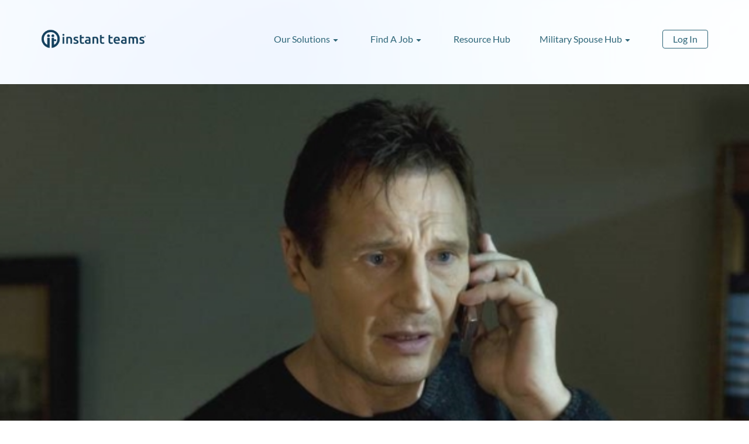

--- FILE ---
content_type: text/html; charset=UTF-8
request_url: https://instantteams.com/blog/what-is-skills-based-hiring-and-what-does-it-mean-for-remote-work-candidates-team-members/
body_size: 28541
content:
<!DOCTYPE html>
<html lang="en-US">
<head>
	<meta charset="UTF-8">
	<meta name="viewport" content="width=device-width, initial-scale=1.0, viewport-fit=cover" />		<meta name='robots' content='index, follow, max-image-preview:large, max-snippet:-1, max-video-preview:-1' />

	<!-- This site is optimized with the Yoast SEO plugin v26.7 - https://yoast.com/wordpress/plugins/seo/ -->
	<title>What Is Skills-Based Hiring? And What Does It Mean for Remote Work Candidates &amp; Team Members? - Instant Teams</title>
	<meta name="description" content="What Is Skills-Based Hiring? And What Does It Mean for Remote Work Candidates &amp; Team Members? - Instant Teams - Military Spouses" />
	<link rel="canonical" href="https://instantteams.com/blog/what-is-skills-based-hiring-and-what-does-it-mean-for-remote-work-candidates-team-members/" />
	<meta property="og:locale" content="en_US" />
	<meta property="og:type" content="article" />
	<meta property="og:title" content="What Is Skills-Based Hiring? And What Does It Mean for Remote Work Candidates &amp; Team Members? - Instant Teams" />
	<meta property="og:description" content="What Is Skills-Based Hiring? And What Does It Mean for Remote Work Candidates &amp; Team Members? - Instant Teams - Military Spouses" />
	<meta property="og:url" content="https://instantteams.com/blog/what-is-skills-based-hiring-and-what-does-it-mean-for-remote-work-candidates-team-members/" />
	<meta property="og:site_name" content="Instant Teams" />
	<meta property="article:published_time" content="2022-02-09T00:42:02+00:00" />
	<meta property="article:modified_time" content="2025-10-21T21:44:50+00:00" />
	<meta property="og:image" content="https://instantteams.com/wp-content/uploads/2022/02/mememe_139469816c69f4843091941ebd70abda-1-1.jpeg" />
	<meta property="og:image:width" content="600" />
	<meta property="og:image:height" content="337" />
	<meta property="og:image:type" content="image/jpeg" />
	<meta name="author" content="Erica McMannes" />
	<meta name="twitter:card" content="summary_large_image" />
	<meta name="twitter:label1" content="Written by" />
	<meta name="twitter:data1" content="Erica McMannes" />
	<meta name="twitter:label2" content="Est. reading time" />
	<meta name="twitter:data2" content="6 minutes" />
	<script type="application/ld+json" class="yoast-schema-graph">{"@context":"https://schema.org","@graph":[{"@type":"Article","@id":"https://instantteams.com/blog/what-is-skills-based-hiring-and-what-does-it-mean-for-remote-work-candidates-team-members/#article","isPartOf":{"@id":"https://instantteams.com/blog/what-is-skills-based-hiring-and-what-does-it-mean-for-remote-work-candidates-team-members/"},"author":{"name":"Erica McMannes","@id":"https://instantteams.com/#/schema/person/0e80a5ffd2f65423fbb0354a39f69358"},"headline":"What Is Skills-Based Hiring? And What Does It Mean for Remote Work Candidates &#038; Team Members?","datePublished":"2022-02-09T00:42:02+00:00","dateModified":"2025-10-21T21:44:50+00:00","mainEntityOfPage":{"@id":"https://instantteams.com/blog/what-is-skills-based-hiring-and-what-does-it-mean-for-remote-work-candidates-team-members/"},"wordCount":1063,"publisher":{"@id":"https://instantteams.com/#organization"},"image":{"@id":"https://instantteams.com/blog/what-is-skills-based-hiring-and-what-does-it-mean-for-remote-work-candidates-team-members/#primaryimage"},"thumbnailUrl":"https://instantteams.com/wp-content/uploads/2022/02/mememe_139469816c69f4843091941ebd70abda-1-1.jpeg","articleSection":["Military Spouses"],"inLanguage":"en-US"},{"@type":"WebPage","@id":"https://instantteams.com/blog/what-is-skills-based-hiring-and-what-does-it-mean-for-remote-work-candidates-team-members/","url":"https://instantteams.com/blog/what-is-skills-based-hiring-and-what-does-it-mean-for-remote-work-candidates-team-members/","name":"What Is Skills-Based Hiring? And What Does It Mean for Remote Work Candidates & Team Members? - Instant Teams","isPartOf":{"@id":"https://instantteams.com/#website"},"primaryImageOfPage":{"@id":"https://instantteams.com/blog/what-is-skills-based-hiring-and-what-does-it-mean-for-remote-work-candidates-team-members/#primaryimage"},"image":{"@id":"https://instantteams.com/blog/what-is-skills-based-hiring-and-what-does-it-mean-for-remote-work-candidates-team-members/#primaryimage"},"thumbnailUrl":"https://instantteams.com/wp-content/uploads/2022/02/mememe_139469816c69f4843091941ebd70abda-1-1.jpeg","datePublished":"2022-02-09T00:42:02+00:00","dateModified":"2025-10-21T21:44:50+00:00","description":"What Is Skills-Based Hiring? And What Does It Mean for Remote Work Candidates & Team Members? - Instant Teams - Military Spouses","breadcrumb":{"@id":"https://instantteams.com/blog/what-is-skills-based-hiring-and-what-does-it-mean-for-remote-work-candidates-team-members/#breadcrumb"},"inLanguage":"en-US","potentialAction":[{"@type":"ReadAction","target":["https://instantteams.com/blog/what-is-skills-based-hiring-and-what-does-it-mean-for-remote-work-candidates-team-members/"]}]},{"@type":"ImageObject","inLanguage":"en-US","@id":"https://instantteams.com/blog/what-is-skills-based-hiring-and-what-does-it-mean-for-remote-work-candidates-team-members/#primaryimage","url":"https://instantteams.com/wp-content/uploads/2022/02/mememe_139469816c69f4843091941ebd70abda-1-1.jpeg","contentUrl":"https://instantteams.com/wp-content/uploads/2022/02/mememe_139469816c69f4843091941ebd70abda-1-1.jpeg","width":600,"height":337},{"@type":"BreadcrumbList","@id":"https://instantteams.com/blog/what-is-skills-based-hiring-and-what-does-it-mean-for-remote-work-candidates-team-members/#breadcrumb","itemListElement":[{"@type":"ListItem","position":1,"name":"Home","item":"https://instantteams.com/"},{"@type":"ListItem","position":2,"name":"What Is Skills-Based Hiring? And What Does It Mean for Remote Work Candidates &#038; Team Members?"}]},{"@type":"WebSite","@id":"https://instantteams.com/#website","url":"https://instantteams.com/","name":"Instant Teams","description":"","publisher":{"@id":"https://instantteams.com/#organization"},"potentialAction":[{"@type":"SearchAction","target":{"@type":"EntryPoint","urlTemplate":"https://instantteams.com/?s={search_term_string}"},"query-input":{"@type":"PropertyValueSpecification","valueRequired":true,"valueName":"search_term_string"}}],"inLanguage":"en-US"},{"@type":"Organization","@id":"https://instantteams.com/#organization","name":"Instant Teams","url":"https://instantteams.com/","logo":{"@type":"ImageObject","inLanguage":"en-US","@id":"https://instantteams.com/#/schema/logo/image/","url":"https://instantteams.com/wp-content/uploads/2024/01/cropped-main_logo.png","contentUrl":"https://instantteams.com/wp-content/uploads/2024/01/cropped-main_logo.png","width":512,"height":512,"caption":"Instant Teams"},"image":{"@id":"https://instantteams.com/#/schema/logo/image/"}},{"@type":"Person","@id":"https://instantteams.com/#/schema/person/0e80a5ffd2f65423fbb0354a39f69358","name":"Erica McMannes","image":{"@type":"ImageObject","inLanguage":"en-US","@id":"https://instantteams.com/#/schema/person/image/","url":"https://secure.gravatar.com/avatar/78ef970d1058377cb8f7af5637cc3093e48c9ce96c30c6f90170fbff4aa0017c?s=96&d=mm&r=g","contentUrl":"https://secure.gravatar.com/avatar/78ef970d1058377cb8f7af5637cc3093e48c9ce96c30c6f90170fbff4aa0017c?s=96&d=mm&r=g","caption":"Erica McMannes"},"sameAs":["http://instantteams.com"],"url":"https://instantteams.com/blog/author/instant_teams/"}]}</script>
	<!-- / Yoast SEO plugin. -->


<link rel='dns-prefetch' href='//js.hs-scripts.com' />
<link rel='dns-prefetch' href='//maxcdn.bootstrapcdn.com' />
<link rel="alternate" title="oEmbed (JSON)" type="application/json+oembed" href="https://instantteams.com/wp-json/oembed/1.0/embed?url=https%3A%2F%2Finstantteams.com%2Fblog%2Fwhat-is-skills-based-hiring-and-what-does-it-mean-for-remote-work-candidates-team-members%2F" />
<link rel="alternate" title="oEmbed (XML)" type="text/xml+oembed" href="https://instantteams.com/wp-json/oembed/1.0/embed?url=https%3A%2F%2Finstantteams.com%2Fblog%2Fwhat-is-skills-based-hiring-and-what-does-it-mean-for-remote-work-candidates-team-members%2F&#038;format=xml" />
<style id='wp-img-auto-sizes-contain-inline-css' type='text/css'>
img:is([sizes=auto i],[sizes^="auto," i]){contain-intrinsic-size:3000px 1500px}
/*# sourceURL=wp-img-auto-sizes-contain-inline-css */
</style>
<style id='wp-emoji-styles-inline-css' type='text/css'>

	img.wp-smiley, img.emoji {
		display: inline !important;
		border: none !important;
		box-shadow: none !important;
		height: 1em !important;
		width: 1em !important;
		margin: 0 0.07em !important;
		vertical-align: -0.1em !important;
		background: none !important;
		padding: 0 !important;
	}
/*# sourceURL=wp-emoji-styles-inline-css */
</style>
<link rel='stylesheet' id='wp-block-library-css' href='https://instantteams.com/wp-includes/css/dist/block-library/style.min.css?ver=6.9' type='text/css' media='all' />
<style id='classic-theme-styles-inline-css' type='text/css'>
/*! This file is auto-generated */
.wp-block-button__link{color:#fff;background-color:#32373c;border-radius:9999px;box-shadow:none;text-decoration:none;padding:calc(.667em + 2px) calc(1.333em + 2px);font-size:1.125em}.wp-block-file__button{background:#32373c;color:#fff;text-decoration:none}
/*# sourceURL=/wp-includes/css/classic-themes.min.css */
</style>
<style id='simple-social-icons-block-styles-inline-css' type='text/css'>
:where(.wp-block-social-links.is-style-logos-only) .wp-social-link-imdb{background-color:#f5c518;color:#000}:where(.wp-block-social-links:not(.is-style-logos-only)) .wp-social-link-imdb{background-color:#f5c518;color:#000}:where(.wp-block-social-links.is-style-logos-only) .wp-social-link-kofi{color:#72a5f2}:where(.wp-block-social-links:not(.is-style-logos-only)) .wp-social-link-kofi{background-color:#72a5f2;color:#fff}:where(.wp-block-social-links.is-style-logos-only) .wp-social-link-letterboxd{color:#202830}:where(.wp-block-social-links:not(.is-style-logos-only)) .wp-social-link-letterboxd{background-color:#3b45fd;color:#fff}:where(.wp-block-social-links.is-style-logos-only) .wp-social-link-signal{color:#3b45fd}:where(.wp-block-social-links:not(.is-style-logos-only)) .wp-social-link-signal{background-color:#3b45fd;color:#fff}:where(.wp-block-social-links.is-style-logos-only) .wp-social-link-youtube-music{color:red}:where(.wp-block-social-links:not(.is-style-logos-only)) .wp-social-link-youtube-music{background-color:red;color:#fff}:where(.wp-block-social-links.is-style-logos-only) .wp-social-link-diaspora{color:#000}:where(.wp-block-social-links:not(.is-style-logos-only)) .wp-social-link-diaspora{background-color:#3e4142;color:#fff}:where(.wp-block-social-links.is-style-logos-only) .wp-social-link-bloglovin{color:#000}:where(.wp-block-social-links:not(.is-style-logos-only)) .wp-social-link-bloglovin{background-color:#000;color:#fff}:where(.wp-block-social-links.is-style-logos-only) .wp-social-link-phone{color:#000}:where(.wp-block-social-links:not(.is-style-logos-only)) .wp-social-link-phone{background-color:#000;color:#fff}:where(.wp-block-social-links.is-style-logos-only) .wp-social-link-substack{color:#ff6719}:where(.wp-block-social-links:not(.is-style-logos-only)) .wp-social-link-substack{background-color:#ff6719;color:#fff}:where(.wp-block-social-links.is-style-logos-only) .wp-social-link-tripadvisor{color:#34e0a1}:where(.wp-block-social-links:not(.is-style-logos-only)) .wp-social-link-tripadvisor{background-color:#34e0a1;color:#fff}:where(.wp-block-social-links.is-style-logos-only) .wp-social-link-xing{color:#026466}:where(.wp-block-social-links:not(.is-style-logos-only)) .wp-social-link-xing{background-color:#026466;color:#fff}:where(.wp-block-social-links.is-style-logos-only) .wp-social-link-pixelfed{color:#000}:where(.wp-block-social-links:not(.is-style-logos-only)) .wp-social-link-pixelfed{background-color:#000;color:#fff}:where(.wp-block-social-links.is-style-logos-only) .wp-social-link-matrix{color:#000}:where(.wp-block-social-links:not(.is-style-logos-only)) .wp-social-link-matrix{background-color:#000;color:#fff}:where(.wp-block-social-links.is-style-logos-only) .wp-social-link-protonmail{color:#6d4aff}:where(.wp-block-social-links:not(.is-style-logos-only)) .wp-social-link-protonmail{background-color:#6d4aff;color:#fff}:where(.wp-block-social-links.is-style-logos-only) .wp-social-link-paypal{color:#003087}:where(.wp-block-social-links:not(.is-style-logos-only)) .wp-social-link-paypal{background-color:#003087;color:#fff}:where(.wp-block-social-links.is-style-logos-only) .wp-social-link-antennapod{color:#20a5ff}:where(.wp-block-social-links:not(.is-style-logos-only)) .wp-social-link-antennapod{background-color:#20a5ff;color:#fff}:where(.wp-block-social-links:not(.is-style-logos-only)) .wp-social-link-caldotcom{background-color:#000;color:#fff}:where(.wp-block-social-links.is-style-logos-only) .wp-social-link-fedora{color:#294172}:where(.wp-block-social-links:not(.is-style-logos-only)) .wp-social-link-fedora{background-color:#294172;color:#fff}:where(.wp-block-social-links.is-style-logos-only) .wp-social-link-googlephotos{color:#4285f4}:where(.wp-block-social-links:not(.is-style-logos-only)) .wp-social-link-googlephotos{background-color:#4285f4;color:#fff}:where(.wp-block-social-links.is-style-logos-only) .wp-social-link-googlescholar{color:#4285f4}:where(.wp-block-social-links:not(.is-style-logos-only)) .wp-social-link-googlescholar{background-color:#4285f4;color:#fff}:where(.wp-block-social-links.is-style-logos-only) .wp-social-link-mendeley{color:#9d1626}:where(.wp-block-social-links:not(.is-style-logos-only)) .wp-social-link-mendeley{background-color:#9d1626;color:#fff}:where(.wp-block-social-links.is-style-logos-only) .wp-social-link-notion{color:#000}:where(.wp-block-social-links:not(.is-style-logos-only)) .wp-social-link-notion{background-color:#000;color:#fff}:where(.wp-block-social-links.is-style-logos-only) .wp-social-link-overcast{color:#fc7e0f}:where(.wp-block-social-links:not(.is-style-logos-only)) .wp-social-link-overcast{background-color:#fc7e0f;color:#fff}:where(.wp-block-social-links.is-style-logos-only) .wp-social-link-pexels{color:#05a081}:where(.wp-block-social-links:not(.is-style-logos-only)) .wp-social-link-pexels{background-color:#05a081;color:#fff}:where(.wp-block-social-links.is-style-logos-only) .wp-social-link-pocketcasts{color:#f43e37}:where(.wp-block-social-links:not(.is-style-logos-only)) .wp-social-link-pocketcasts{background-color:#f43e37;color:#fff}:where(.wp-block-social-links.is-style-logos-only) .wp-social-link-strava{color:#fc4c02}:where(.wp-block-social-links:not(.is-style-logos-only)) .wp-social-link-strava{background-color:#fc4c02;color:#fff}:where(.wp-block-social-links.is-style-logos-only) .wp-social-link-wechat{color:#09b83e}:where(.wp-block-social-links:not(.is-style-logos-only)) .wp-social-link-wechat{background-color:#09b83e;color:#fff}:where(.wp-block-social-links.is-style-logos-only) .wp-social-link-zulip{color:#54a7ff}:where(.wp-block-social-links:not(.is-style-logos-only)) .wp-social-link-zulip{background-color:#000;color:#fff}:where(.wp-block-social-links.is-style-logos-only) .wp-social-link-podcastaddict{color:#f3842c}:where(.wp-block-social-links:not(.is-style-logos-only)) .wp-social-link-podcastaddict{background-color:#f3842c;color:#fff}:where(.wp-block-social-links.is-style-logos-only) .wp-social-link-applepodcasts{color:#8e32c6}:where(.wp-block-social-links:not(.is-style-logos-only)) .wp-social-link-applepodcasts{background-color:#8e32c6;color:#fff}:where(.wp-block-social-links.is-style-logos-only) .wp-social-link-ivoox{color:#f45f31}:where(.wp-block-social-links:not(.is-style-logos-only)) .wp-social-link-ivoox{background-color:#f45f31;color:#fff}

/*# sourceURL=https://instantteams.com/wp-content/plugins/simple-social-icons/build/style-index.css */
</style>
<style id='global-styles-inline-css' type='text/css'>
:root{--wp--preset--aspect-ratio--square: 1;--wp--preset--aspect-ratio--4-3: 4/3;--wp--preset--aspect-ratio--3-4: 3/4;--wp--preset--aspect-ratio--3-2: 3/2;--wp--preset--aspect-ratio--2-3: 2/3;--wp--preset--aspect-ratio--16-9: 16/9;--wp--preset--aspect-ratio--9-16: 9/16;--wp--preset--color--black: #000000;--wp--preset--color--cyan-bluish-gray: #abb8c3;--wp--preset--color--white: #ffffff;--wp--preset--color--pale-pink: #f78da7;--wp--preset--color--vivid-red: #cf2e2e;--wp--preset--color--luminous-vivid-orange: #ff6900;--wp--preset--color--luminous-vivid-amber: #fcb900;--wp--preset--color--light-green-cyan: #7bdcb5;--wp--preset--color--vivid-green-cyan: #00d084;--wp--preset--color--pale-cyan-blue: #8ed1fc;--wp--preset--color--vivid-cyan-blue: #0693e3;--wp--preset--color--vivid-purple: #9b51e0;--wp--preset--gradient--vivid-cyan-blue-to-vivid-purple: linear-gradient(135deg,rgb(6,147,227) 0%,rgb(155,81,224) 100%);--wp--preset--gradient--light-green-cyan-to-vivid-green-cyan: linear-gradient(135deg,rgb(122,220,180) 0%,rgb(0,208,130) 100%);--wp--preset--gradient--luminous-vivid-amber-to-luminous-vivid-orange: linear-gradient(135deg,rgb(252,185,0) 0%,rgb(255,105,0) 100%);--wp--preset--gradient--luminous-vivid-orange-to-vivid-red: linear-gradient(135deg,rgb(255,105,0) 0%,rgb(207,46,46) 100%);--wp--preset--gradient--very-light-gray-to-cyan-bluish-gray: linear-gradient(135deg,rgb(238,238,238) 0%,rgb(169,184,195) 100%);--wp--preset--gradient--cool-to-warm-spectrum: linear-gradient(135deg,rgb(74,234,220) 0%,rgb(151,120,209) 20%,rgb(207,42,186) 40%,rgb(238,44,130) 60%,rgb(251,105,98) 80%,rgb(254,248,76) 100%);--wp--preset--gradient--blush-light-purple: linear-gradient(135deg,rgb(255,206,236) 0%,rgb(152,150,240) 100%);--wp--preset--gradient--blush-bordeaux: linear-gradient(135deg,rgb(254,205,165) 0%,rgb(254,45,45) 50%,rgb(107,0,62) 100%);--wp--preset--gradient--luminous-dusk: linear-gradient(135deg,rgb(255,203,112) 0%,rgb(199,81,192) 50%,rgb(65,88,208) 100%);--wp--preset--gradient--pale-ocean: linear-gradient(135deg,rgb(255,245,203) 0%,rgb(182,227,212) 50%,rgb(51,167,181) 100%);--wp--preset--gradient--electric-grass: linear-gradient(135deg,rgb(202,248,128) 0%,rgb(113,206,126) 100%);--wp--preset--gradient--midnight: linear-gradient(135deg,rgb(2,3,129) 0%,rgb(40,116,252) 100%);--wp--preset--font-size--small: 13px;--wp--preset--font-size--medium: 20px;--wp--preset--font-size--large: 36px;--wp--preset--font-size--x-large: 42px;--wp--preset--spacing--20: 0.44rem;--wp--preset--spacing--30: 0.67rem;--wp--preset--spacing--40: 1rem;--wp--preset--spacing--50: 1.5rem;--wp--preset--spacing--60: 2.25rem;--wp--preset--spacing--70: 3.38rem;--wp--preset--spacing--80: 5.06rem;--wp--preset--shadow--natural: 6px 6px 9px rgba(0, 0, 0, 0.2);--wp--preset--shadow--deep: 12px 12px 50px rgba(0, 0, 0, 0.4);--wp--preset--shadow--sharp: 6px 6px 0px rgba(0, 0, 0, 0.2);--wp--preset--shadow--outlined: 6px 6px 0px -3px rgb(255, 255, 255), 6px 6px rgb(0, 0, 0);--wp--preset--shadow--crisp: 6px 6px 0px rgb(0, 0, 0);}:where(.is-layout-flex){gap: 0.5em;}:where(.is-layout-grid){gap: 0.5em;}body .is-layout-flex{display: flex;}.is-layout-flex{flex-wrap: wrap;align-items: center;}.is-layout-flex > :is(*, div){margin: 0;}body .is-layout-grid{display: grid;}.is-layout-grid > :is(*, div){margin: 0;}:where(.wp-block-columns.is-layout-flex){gap: 2em;}:where(.wp-block-columns.is-layout-grid){gap: 2em;}:where(.wp-block-post-template.is-layout-flex){gap: 1.25em;}:where(.wp-block-post-template.is-layout-grid){gap: 1.25em;}.has-black-color{color: var(--wp--preset--color--black) !important;}.has-cyan-bluish-gray-color{color: var(--wp--preset--color--cyan-bluish-gray) !important;}.has-white-color{color: var(--wp--preset--color--white) !important;}.has-pale-pink-color{color: var(--wp--preset--color--pale-pink) !important;}.has-vivid-red-color{color: var(--wp--preset--color--vivid-red) !important;}.has-luminous-vivid-orange-color{color: var(--wp--preset--color--luminous-vivid-orange) !important;}.has-luminous-vivid-amber-color{color: var(--wp--preset--color--luminous-vivid-amber) !important;}.has-light-green-cyan-color{color: var(--wp--preset--color--light-green-cyan) !important;}.has-vivid-green-cyan-color{color: var(--wp--preset--color--vivid-green-cyan) !important;}.has-pale-cyan-blue-color{color: var(--wp--preset--color--pale-cyan-blue) !important;}.has-vivid-cyan-blue-color{color: var(--wp--preset--color--vivid-cyan-blue) !important;}.has-vivid-purple-color{color: var(--wp--preset--color--vivid-purple) !important;}.has-black-background-color{background-color: var(--wp--preset--color--black) !important;}.has-cyan-bluish-gray-background-color{background-color: var(--wp--preset--color--cyan-bluish-gray) !important;}.has-white-background-color{background-color: var(--wp--preset--color--white) !important;}.has-pale-pink-background-color{background-color: var(--wp--preset--color--pale-pink) !important;}.has-vivid-red-background-color{background-color: var(--wp--preset--color--vivid-red) !important;}.has-luminous-vivid-orange-background-color{background-color: var(--wp--preset--color--luminous-vivid-orange) !important;}.has-luminous-vivid-amber-background-color{background-color: var(--wp--preset--color--luminous-vivid-amber) !important;}.has-light-green-cyan-background-color{background-color: var(--wp--preset--color--light-green-cyan) !important;}.has-vivid-green-cyan-background-color{background-color: var(--wp--preset--color--vivid-green-cyan) !important;}.has-pale-cyan-blue-background-color{background-color: var(--wp--preset--color--pale-cyan-blue) !important;}.has-vivid-cyan-blue-background-color{background-color: var(--wp--preset--color--vivid-cyan-blue) !important;}.has-vivid-purple-background-color{background-color: var(--wp--preset--color--vivid-purple) !important;}.has-black-border-color{border-color: var(--wp--preset--color--black) !important;}.has-cyan-bluish-gray-border-color{border-color: var(--wp--preset--color--cyan-bluish-gray) !important;}.has-white-border-color{border-color: var(--wp--preset--color--white) !important;}.has-pale-pink-border-color{border-color: var(--wp--preset--color--pale-pink) !important;}.has-vivid-red-border-color{border-color: var(--wp--preset--color--vivid-red) !important;}.has-luminous-vivid-orange-border-color{border-color: var(--wp--preset--color--luminous-vivid-orange) !important;}.has-luminous-vivid-amber-border-color{border-color: var(--wp--preset--color--luminous-vivid-amber) !important;}.has-light-green-cyan-border-color{border-color: var(--wp--preset--color--light-green-cyan) !important;}.has-vivid-green-cyan-border-color{border-color: var(--wp--preset--color--vivid-green-cyan) !important;}.has-pale-cyan-blue-border-color{border-color: var(--wp--preset--color--pale-cyan-blue) !important;}.has-vivid-cyan-blue-border-color{border-color: var(--wp--preset--color--vivid-cyan-blue) !important;}.has-vivid-purple-border-color{border-color: var(--wp--preset--color--vivid-purple) !important;}.has-vivid-cyan-blue-to-vivid-purple-gradient-background{background: var(--wp--preset--gradient--vivid-cyan-blue-to-vivid-purple) !important;}.has-light-green-cyan-to-vivid-green-cyan-gradient-background{background: var(--wp--preset--gradient--light-green-cyan-to-vivid-green-cyan) !important;}.has-luminous-vivid-amber-to-luminous-vivid-orange-gradient-background{background: var(--wp--preset--gradient--luminous-vivid-amber-to-luminous-vivid-orange) !important;}.has-luminous-vivid-orange-to-vivid-red-gradient-background{background: var(--wp--preset--gradient--luminous-vivid-orange-to-vivid-red) !important;}.has-very-light-gray-to-cyan-bluish-gray-gradient-background{background: var(--wp--preset--gradient--very-light-gray-to-cyan-bluish-gray) !important;}.has-cool-to-warm-spectrum-gradient-background{background: var(--wp--preset--gradient--cool-to-warm-spectrum) !important;}.has-blush-light-purple-gradient-background{background: var(--wp--preset--gradient--blush-light-purple) !important;}.has-blush-bordeaux-gradient-background{background: var(--wp--preset--gradient--blush-bordeaux) !important;}.has-luminous-dusk-gradient-background{background: var(--wp--preset--gradient--luminous-dusk) !important;}.has-pale-ocean-gradient-background{background: var(--wp--preset--gradient--pale-ocean) !important;}.has-electric-grass-gradient-background{background: var(--wp--preset--gradient--electric-grass) !important;}.has-midnight-gradient-background{background: var(--wp--preset--gradient--midnight) !important;}.has-small-font-size{font-size: var(--wp--preset--font-size--small) !important;}.has-medium-font-size{font-size: var(--wp--preset--font-size--medium) !important;}.has-large-font-size{font-size: var(--wp--preset--font-size--large) !important;}.has-x-large-font-size{font-size: var(--wp--preset--font-size--x-large) !important;}
:where(.wp-block-post-template.is-layout-flex){gap: 1.25em;}:where(.wp-block-post-template.is-layout-grid){gap: 1.25em;}
:where(.wp-block-term-template.is-layout-flex){gap: 1.25em;}:where(.wp-block-term-template.is-layout-grid){gap: 1.25em;}
:where(.wp-block-columns.is-layout-flex){gap: 2em;}:where(.wp-block-columns.is-layout-grid){gap: 2em;}
:root :where(.wp-block-pullquote){font-size: 1.5em;line-height: 1.6;}
/*# sourceURL=global-styles-inline-css */
</style>
<link rel='stylesheet' id='contact-form-7-css' href='https://instantteams.com/wp-content/plugins/contact-form-7/includes/css/styles.css?ver=6.1.4' type='text/css' media='all' />
<link rel='stylesheet' id='events-manager-css' href='https://instantteams.com/wp-content/plugins/events-manager/includes/css/events-manager.min.css?ver=7.2.3.1' type='text/css' media='all' />
<link rel='stylesheet' id='menu-image-css' href='https://instantteams.com/wp-content/plugins/menu-image/includes/css/menu-image.css?ver=3.13' type='text/css' media='all' />
<link rel='stylesheet' id='dashicons-css' href='https://instantteams.com/wp-includes/css/dashicons.min.css?ver=6.9' type='text/css' media='all' />
<link rel='stylesheet' id='style-css' href='https://instantteams.com/wp-content/themes/instantteam/style.css?ver=6.9' type='text/css' media='all' />
<link rel='stylesheet' id='elementor-frontend-css' href='https://instantteams.com/wp-content/plugins/elementor/assets/css/frontend.min.css?ver=3.34.1' type='text/css' media='all' />
<link rel='stylesheet' id='widget-image-css' href='https://instantteams.com/wp-content/plugins/elementor/assets/css/widget-image.min.css?ver=3.34.1' type='text/css' media='all' />
<link rel='stylesheet' id='widget-nav-menu-css' href='https://instantteams.com/wp-content/plugins/elementor-pro/assets/css/widget-nav-menu.min.css?ver=3.33.2' type='text/css' media='all' />
<link rel='stylesheet' id='widget-heading-css' href='https://instantteams.com/wp-content/plugins/elementor/assets/css/widget-heading.min.css?ver=3.34.1' type='text/css' media='all' />
<link rel='stylesheet' id='widget-social-icons-css' href='https://instantteams.com/wp-content/plugins/elementor/assets/css/widget-social-icons.min.css?ver=3.34.1' type='text/css' media='all' />
<link rel='stylesheet' id='e-apple-webkit-css' href='https://instantteams.com/wp-content/plugins/elementor/assets/css/conditionals/apple-webkit.min.css?ver=3.34.1' type='text/css' media='all' />
<link rel='stylesheet' id='elementor-post-254-css' href='https://instantteams.com/wp-content/uploads/elementor/css/post-254.css?ver=1767988124' type='text/css' media='all' />
<link rel='stylesheet' id='elementor-post-32269-css' href='https://instantteams.com/wp-content/uploads/elementor/css/post-32269.css?ver=1767988124' type='text/css' media='all' />
<link rel='stylesheet' id='elementor-post-32274-css' href='https://instantteams.com/wp-content/uploads/elementor/css/post-32274.css?ver=1767988243' type='text/css' media='all' />
<link rel='stylesheet' id='simple-social-icons-font-css' href='https://instantteams.com/wp-content/plugins/simple-social-icons/css/style.css?ver=4.0.0' type='text/css' media='all' />
<link rel='stylesheet' id='FontAwesome-css' href='https://maxcdn.bootstrapcdn.com/font-awesome/4.6.3/css/font-awesome.min.css?ver=6.9' type='text/css' media='all' />
<link rel='stylesheet' id='thfaqf-public-style-css' href='https://instantteams.com/wp-content/plugins/advanced-faq-manager/assets/public/css/thfaqf-public.css?ver=6.9' type='text/css' media='all' />
<link rel='stylesheet' id='elementor-gf-local-roboto-css' href='https://instantteams.com/wp-content/uploads/elementor/google-fonts/css/roboto.css?ver=1742408327' type='text/css' media='all' />
<link rel='stylesheet' id='elementor-gf-local-robotoslab-css' href='https://instantteams.com/wp-content/uploads/elementor/google-fonts/css/robotoslab.css?ver=1742408336' type='text/css' media='all' />
<link rel='stylesheet' id='elementor-gf-local-lato-css' href='https://instantteams.com/wp-content/uploads/elementor/google-fonts/css/lato.css?ver=1742408339' type='text/css' media='all' />
<link rel='stylesheet' id='elementor-gf-local-ubuntu-css' href='https://instantteams.com/wp-content/uploads/elementor/google-fonts/css/ubuntu.css?ver=1742408347' type='text/css' media='all' />
<script type="text/javascript" src="https://instantteams.com/wp-includes/js/jquery/jquery.min.js?ver=3.7.1" id="jquery-core-js"></script>
<script type="text/javascript" src="https://instantteams.com/wp-includes/js/jquery/jquery-migrate.min.js?ver=3.4.1" id="jquery-migrate-js"></script>
<script type="text/javascript" src="https://instantteams.com/wp-includes/js/jquery/ui/core.min.js?ver=1.13.3" id="jquery-ui-core-js"></script>
<script type="text/javascript" src="https://instantteams.com/wp-includes/js/jquery/ui/mouse.min.js?ver=1.13.3" id="jquery-ui-mouse-js"></script>
<script type="text/javascript" src="https://instantteams.com/wp-includes/js/jquery/ui/sortable.min.js?ver=1.13.3" id="jquery-ui-sortable-js"></script>
<script type="text/javascript" src="https://instantteams.com/wp-includes/js/jquery/ui/datepicker.min.js?ver=1.13.3" id="jquery-ui-datepicker-js"></script>
<script type="text/javascript" id="jquery-ui-datepicker-js-after">
/* <![CDATA[ */
jQuery(function(jQuery){jQuery.datepicker.setDefaults({"closeText":"Close","currentText":"Today","monthNames":["January","February","March","April","May","June","July","August","September","October","November","December"],"monthNamesShort":["Jan","Feb","Mar","Apr","May","Jun","Jul","Aug","Sep","Oct","Nov","Dec"],"nextText":"Next","prevText":"Previous","dayNames":["Sunday","Monday","Tuesday","Wednesday","Thursday","Friday","Saturday"],"dayNamesShort":["Sun","Mon","Tue","Wed","Thu","Fri","Sat"],"dayNamesMin":["S","M","T","W","T","F","S"],"dateFormat":"MM d, yy","firstDay":1,"isRTL":false});});
//# sourceURL=jquery-ui-datepicker-js-after
/* ]]> */
</script>
<script type="text/javascript" src="https://instantteams.com/wp-includes/js/jquery/ui/resizable.min.js?ver=1.13.3" id="jquery-ui-resizable-js"></script>
<script type="text/javascript" src="https://instantteams.com/wp-includes/js/jquery/ui/draggable.min.js?ver=1.13.3" id="jquery-ui-draggable-js"></script>
<script type="text/javascript" src="https://instantteams.com/wp-includes/js/jquery/ui/controlgroup.min.js?ver=1.13.3" id="jquery-ui-controlgroup-js"></script>
<script type="text/javascript" src="https://instantteams.com/wp-includes/js/jquery/ui/checkboxradio.min.js?ver=1.13.3" id="jquery-ui-checkboxradio-js"></script>
<script type="text/javascript" src="https://instantteams.com/wp-includes/js/jquery/ui/button.min.js?ver=1.13.3" id="jquery-ui-button-js"></script>
<script type="text/javascript" src="https://instantteams.com/wp-includes/js/jquery/ui/dialog.min.js?ver=1.13.3" id="jquery-ui-dialog-js"></script>
<script type="text/javascript" id="events-manager-js-extra">
/* <![CDATA[ */
var EM = {"ajaxurl":"https://instantteams.com/wp-admin/admin-ajax.php","locationajaxurl":"https://instantteams.com/wp-admin/admin-ajax.php?action=locations_search","firstDay":"1","locale":"en","dateFormat":"yy-mm-dd","ui_css":"https://instantteams.com/wp-content/plugins/events-manager/includes/css/jquery-ui/build.min.css","show24hours":"","is_ssl":"1","autocomplete_limit":"10","calendar":{"breakpoints":{"small":560,"medium":908,"large":false},"month_format":"M Y"},"phone":"","datepicker":{"format":"Y-m-d"},"search":{"breakpoints":{"small":650,"medium":850,"full":false}},"url":"https://instantteams.com/wp-content/plugins/events-manager","assets":{"input.em-uploader":{"js":{"em-uploader":{"url":"https://instantteams.com/wp-content/plugins/events-manager/includes/js/em-uploader.js?v=7.2.3.1","event":"em_uploader_ready"}}},".em-event-editor":{"js":{"event-editor":{"url":"https://instantteams.com/wp-content/plugins/events-manager/includes/js/events-manager-event-editor.js?v=7.2.3.1","event":"em_event_editor_ready"}},"css":{"event-editor":"https://instantteams.com/wp-content/plugins/events-manager/includes/css/events-manager-event-editor.min.css?v=7.2.3.1"}},".em-recurrence-sets, .em-timezone":{"js":{"luxon":{"url":"luxon/luxon.js?v=7.2.3.1","event":"em_luxon_ready"}}},".em-booking-form, #em-booking-form, .em-booking-recurring, .em-event-booking-form":{"js":{"em-bookings":{"url":"https://instantteams.com/wp-content/plugins/events-manager/includes/js/bookingsform.js?v=7.2.3.1","event":"em_booking_form_js_loaded"}}},"#em-opt-archetypes":{"js":{"archetypes":"https://instantteams.com/wp-content/plugins/events-manager/includes/js/admin-archetype-editor.js?v=7.2.3.1","archetypes_ms":"https://instantteams.com/wp-content/plugins/events-manager/includes/js/admin-archetypes.js?v=7.2.3.1","qs":"qs/qs.js?v=7.2.3.1"}}},"cached":"1","bookingInProgress":"Please wait while the booking is being submitted.","tickets_save":"Save Ticket","bookingajaxurl":"https://instantteams.com/wp-admin/admin-ajax.php","bookings_export_save":"Export Bookings","bookings_settings_save":"Save Settings","booking_delete":"Are you sure you want to delete?","booking_offset":"30","bookings":{"submit_button":{"text":{"default":"Submit Booking","free":"Submit Booking","payment":"Submit Booking - %s","processing":"Processing ..."}},"update_listener":""},"bb_full":"Sold Out","bb_book":"Book Now","bb_booking":"Booking...","bb_booked":"Booking Submitted","bb_error":"Booking Error. Try again?","bb_cancel":"Cancel","bb_canceling":"Canceling...","bb_cancelled":"Cancelled","bb_cancel_error":"Cancellation Error. Try again?","txt_search":"Search","txt_searching":"Searching...","txt_loading":"Loading..."};
//# sourceURL=events-manager-js-extra
/* ]]> */
</script>
<script type="text/javascript" src="https://instantteams.com/wp-content/plugins/events-manager/includes/js/events-manager.js?ver=7.2.3.1" id="events-manager-js"></script>
<script type="text/javascript" src="https://instantteams.com/wp-content/plugins/marquee-image-crawler//js/marquee-image-crawler.js?ver=6.9" id="marquee-image-crawler-js"></script>
<link rel="https://api.w.org/" href="https://instantteams.com/wp-json/" /><link rel="alternate" title="JSON" type="application/json" href="https://instantteams.com/wp-json/wp/v2/posts/27118" /><link rel="EditURI" type="application/rsd+xml" title="RSD" href="https://instantteams.com/xmlrpc.php?rsd" />
<link rel='shortlink' href='https://instantteams.com/?p=27118' />
<!-- start Simple Custom CSS and JS -->
<style type="text/css">
.podcast_feature_slider .post_image img { border-radius: 15px; }

body.page-id-31668 .elementor-location-header,
body.page-id-31668 .elementor-location-footer { display: none; }
.widther { max-width: 550px; }

body.page-id-31668 form, 
body.page-id-31668 ._form-content  { padding: 0!important; margin: 0!important; }


body .list p span { display: contents; }

@media only screen and (max-width: 576px) { 
	body.page-id-375 .jobs_main_wrapper>div { height: max-content; padding-bottom: 0; }
	body.page-id-375 .jobs_side_banner_image { position: relative; }
}


.popup_search .e-search-form { position: relative; }
.popup_search .e-search-submit { position: absolute; right: 0; top: 0; }
.popup_search .e-search-results-container { background: #ffffffc2 !important; border-radius: 15px !important; }
.popup_search .e-search-results-container .e-search-results { border: none; }
.popup_search .e-search-results-container .elementor-widget-image img { height: 70px; object-fit: cover; object-position: center; }

.search_list_item:hover h4 { color: #2D6578 !important; }

.post_item_image img { height: 140px; object-fit: cover; object-position: center; }
.post_item_content { min-height: 305px; }




@media (max-width: 1024px) {
	.post_item_content { min-height: 265px; }
	.post_item_image img { height: auto; aspect-ratio: 16 / 9; }
}

@media (max-width: 767px) {
	.post_item_content { min-height: inherit; }
}</style>
<!-- end Simple Custom CSS and JS -->
<!-- start Simple Custom CSS and JS -->
<style type="text/css">
@keyframes scrolling {
  0% {
    transform: translateX(0);
}
100% {
    transform: translateX(-100%);
}
}

:root {
    --marquee-width: 100vw;
    --marquee-height: 20vh;
    /* --marquee-elements: 12; */
    --marquee-elements-displayed: 7;
    --marquee-element-width: calc(var(--marquee-width) / var(--marquee-elements-displayed));
    --marquee-animation-duration: calc(var(--marquee-elements)* 3s);
}
.marquee {
    width: var(--marquee-width);
    /* height: var(--marquee-height); */
    overflow: hidden;
    position: relative;
    visibility: visible !important;
}
.marquee-content {
    list-style: none;
    height: 100%;
    display: flex;
    animation: scrolling var(--marquee-animation-duration) linear infinite;
    margin-bottom: 0;
    -webkit-transform: translate3d(0, 0, 0);
    transform: translate3d(0, 0, 0);
}
.marquee-content li {
    display: flex;
    justify-content: center;
    align-items: center;
    /* text-align: center; */
    flex-shrink: 0;
    width: var(--marquee-element-width);
    max-height: 100%;
    white-space: nowrap;
}
.marquee-content li img {
    object-fit: contain;
    height: 46px;
}

.logo-slider .elementor-shortcode {  overflow: hidden; }
.logo-slider .elementor-shortcode li { --marquee-elements-displayed: 10; --marquee-element-width: calc(var(--marquee-width) / var(--marquee-elements-displayed)); }
.logo-slider .elementor-shortcode li img { height: 41px; }

</style>
<!-- end Simple Custom CSS and JS -->
<!-- start Simple Custom CSS and JS -->
<style type="text/css">
body.page-id-32472 .elementor-location-footer { margin-top: 80px; }
body.page-id-32472 .elementor-location-header { position: absolute; width: 100%; }
body.page-id-32472 .elementor-location-header .elementor-nav-menu--dropdown,
body .elementor-location-header .elementor-nav-menu--dropdown { min-width: fit-content!important; } 
body .elementor-location-header .elementor-nav-menu--dropdown a { margin-left: 0px; border: none; }

body:not(.elementor-template-full-width) .elementor-location-footer { margin-top: 80px; }
body:not(.elementor-template-full-width) .elementor-location-header,
body.page-id-31844 .elementor-location-header { position: absolute; width: 100%; }
body:not(.elementor-template-full-width) .elementor-location-header .elementor-nav-menu--dropdown,
body .elementor-location-header .elementor-nav-menu--dropdown { min-width: fit-content!important; } 
body .elementor-location-header .elementor-nav-menu--dropdown a { margin-left: 0px; border: none; }




.elementor-design-template .subscribe_section { display: none; }
body.page-id-32225,
body.page-id-32322,
body.page-id-32335,
body.page-id-32357,
body.page-id-32370,
body.page-id-32388,
body.page-id-32401 { margin: 0; }

.logo-slider .elementor-shortcode {     overflow: hidden; }
.underline>.elementor-widget-container>.elementor-heading-title  { position: relative; padding-bottom: 45px; }
.underline>.elementor-widget-container>.elementor-heading-title:before { position: absolute; content: ""; width: 135px; height: 4px; left: 0; bottom: 0; background: #226779;     border-radius: 18%; }
.logo-slider .elementor-shortcode li { --marquee-elements-displayed: 9;  --marquee-element-width: calc(var(--marquee-width) / var(--marquee-elements-displayed)); }
.logo-slider .elementor-shortcode li img {     height: 41px; }

.underline.small>.elementor-widget-container>.elementor-heading-title { padding-bottom: 35px; }
.underline.small>.elementor-widget-container>.elementor-heading-title:before { width: 70px; }

.space-text.elementor-widget-text-editor>.elementor-widget-container>p:not(:last-child) {  margin-bottom: 30px; }

.spiral  { position: relative;  }
.spiral:before { position: absolute; content: ""; width: 337px; height: 719px; left: -25px; bottom: 0; background-image: url(/wp-content/uploads/2025/02/spiral.webp); background-size: cover; background-repeat: no-repeat; transform: rotate(-10deg); background-position: top right; }
.spiral:after { position: absolute; position: absolute; content: ""; width: 400px; height: 247px; right: 0; top: 0; background-image: url(/wp-content/uploads/2025/02/spiral-top-bg.webp); background-size: contain; background-repeat: no-repeat; /* transform: rotate(-10deg); */ background-position: bottom left; z-index: 1; }

#icon-button .e-font-icon-svg { height: 28px; width: 28px; margin-bottom: -10px; margin-top: -5px; }

.colors h1 span, 
.colors h2 span, 
.colors h3 span { background: linear-gradient(91deg, #6050a9 2.6%, #3d588c 20.56%, #1d506b 40.56%, #1d4666 70.56%, #126d6e 90.56%); -webkit-background-clip: text; -webkit-text-fill-color: transparent; }

.blurb-section h3 { margin-top: 0; }

#youtube-popup {}
#elementor-popup-modal-32321 .dialog-widget-content { border-radius: 20px; }
#elementor-popup-modal-32321 .dialog-widget-content iframe { border-radius: 10px; }
#elementor-popup-modal-32321 .dialog-close-button { font-size: 25px!important; border-radius: 50px; padding: 5px; }

.spiral-big  { position: relative; overflow-x: clip; }
.spiral-big:before { position: absolute; content: ""; width: 826px; height: 698px; right: -200px; bottom: -50%; background-image: url(/wp-content/uploads/2025/02/spiral.webp); background-size: contain; background-repeat: no-repeat; transform: rotate(35deg); background-position: top right; left: inherit; top: inherit; }

.step-section .elementor-widget-image-box .elementor-image-box-title { margin-top: -4px; }
.step-section .elementor-widget-image-box>.elementor-widget-container { margin-left: -28px!important; }
.step-section.dot .elementor-widget-image-box>.elementor-widget-container { margin-left: -13px !important; }
.step-section .elementor-image-box-content>ul { padding: 0; margin: 0; list-style: none; display: flex ; flex-wrap: wrap; gap: 25px; row-gap: 5px; margin-top: 18px; }
.step-section .elementor-image-box-content>ul>li { width: calc(50% - 20px); color: #2D6578; font-family: "Ubuntu", Sans-serif; font-size: 19px; font-weight: 600; line-height: 28px; position: relative; padding-left: 20px; }
.step-section .elementor-image-box-content>ul>li:before { content: ""; position: absolute; background: #2D6578; width: 5px; height: 5px; border-radius: 100%; left: 0; top: 13px; }



.step-section { position: relative; }
.step-section:before { position: absolute; content: ""; width: 52px; height: 52px; background: #2D6578; top: calc(100% - 50px); left: -28px; border-radius: 100%; }
.step-section.dot:before {    width: 21px;
    height: 21px;
    top: calc(100% - 20px);
    left: -13px; }

.wrap-text img { float: right; width: 35%; margin-left: 70px; margin-bottom: 50px; }
.wrap-text.half img { width: 44%; }
.wrap-text h2 { font-family: "Ubuntu", Sans-serif; font-size: 48px; font-weight: 700; line-height: 58px; letter-spacing: 1px; color: #19415F; position: relative; padding-bottom: 45px; margin-bottom: 30px; }
.wrap-text h2:before { position: absolute; content: ""; width: 135px; height: 4px; left: 0; bottom: 0; background: #226779; border-radius: 18%; }
.wrap-text.left img { float: left; margin-right: 70px; margin-left: 0; }
.wrap-text.left h2 { display: flex; }

.bottom-white { position: relative;  }
.bottom-white:after { position: absolute; content: ""; width: 400px; height: 390px; left: 0; bottom: 0; background-image: url(/wp-content/uploads/2025/02/military-white-bottom.webp); background-size: contain; background-repeat: no-repeat; background-position: bottom left; z-index: 1; }

.logo-heading { transform: translate(-50%, 0px); }

.bottom-left-community { position: relative; }
.bottom-left-community:after { position: absolute; content: ""; width: 400px; height: 390px; left: 0; top: 50%; background-image: url(/wp-content/uploads/2025/02/Community-white-left.webp); background-size: contain; background-repeat: no-repeat; background-position: bottom left; z-index: 1; transform: translate(0px, -50%); }

.spiral-big.right:before { background-image: url(/wp-content/uploads/2025/02/spiral-flip.webp);
    right: inherit;
    left: -290px;
    width: 630px;
    height: 647px;
    bottom: -30%;  }

.style-menu {}
#menu-footer-menu-column-1>p:first-child a { font-size: min(1.073vw, 18px);
    letter-spacing: min(-0.016vw, -0.27px);
    margin-bottom: min(1.073vw, 18px);
    font-weight: 600;}

@media only screen and (min-width: 1025px) {
	#header .elementor-nav-menu .sub-arrow { padding: 3px; font-size: 13px; padding-top: 6px; }
	#header nav>ul>li:last-child>a {     
        border: 1px solid #2D6578;
        padding: 5px 17px;
        border-radius: 4px;
        color: #2D6578 !important; background: #fff0; }
	#header nav>ul>li:last-child>a>.sub-arrow { display: none; }
}

@media (min-width: 1500px) and (max-width: 1599px) { 
	.logo-slider .elementor-shortcode li { --marquee-elements-displayed: 8; }
}

@media (min-width: 1400px) and (max-width: 1499px) { 
	.logo-slider .elementor-shortcode li { --marquee-elements-displayed: 8; }
}

@media (min-width: 1300px) and (max-width: 1399px) { 
	.logo-slider .elementor-shortcode li { --marquee-elements-displayed: 7; }
}

@media (min-width: 1200px) and (max-width: 1299px) { 
	.logo-slider .elementor-shortcode li { --marquee-elements-displayed: 7; }
}

@media (min-width: 1025px) and (max-width: 1199px) { 
	.logo-slider .elementor-shortcode li { --marquee-elements-displayed: 7; }
	#header nav>ul>li>a { margin-inline-end: calc(18px / 2); margin-inline-start: calc(18px / 2);  }
	.blurb-section>.e-con-inner { gap: 20px; }
	.logo-heading .elementor-heading-title { font-size: 30px!important; }
	
}

@media only screen and (max-width: 1024px) {
	.logo-slider .elementor-shortcode li { --marquee-elements-displayed: 5; }	
	.underline>.elementor-widget-container>.elementor-heading-title,
	.wrap-text h2 { padding-bottom: 25px; }
	.wrap-text h2 { font-size: 30px; line-height: 40px; }
	#header .elementor-menu-toggle { background-color: #19415E; border-radius: 0; }
	#header .elementor-menu-toggle:hover { background-color: #2D6578; }
	#header .sub-arrow { color: #fff; fill: #fff; }
	
	.wrap-text img { margin-left: 30px; margin-bottom: 30px; }
	.wrap-text.left img { margin-right: 30px; margin-left: 0; }
	.step-section .elementor-image-box-content>ul>li { width: 100%; }


}

@media only screen and (max-width: 767px) {
	.marquee-content { margin-top: 0; }
	.logo-slider .elementor-shortcode li { --marquee-elements-displayed: 4; }
	.underline.small>.elementor-widget-container>.elementor-heading-title { padding-bottom: 20px; }
	.spiral:after { width: 288px; height: 178px; }
	.spiral:before { width: 225px; height: 716px; left: -50px; bottom: 0; }
	
	.step-section .elementor-image-box-wrapper { display: flex; gap: 15px; }
	.wrap-text h2 { font-size: 26px; line-height: 36px; }
	.wrap-text img { margin-left: 25px; }
	
	.logo-heading { transform: translate(-50%, 0px); position: relative !important; display: block; margin: 0; width: 100%; }
	    .wrap-text img {

        margin-bottom: 0;
    }
}

@media only screen and (max-width: 480px) { 
	.wrap-text img { margin-left: 0; float: none; width: 100%;}
	.bottom-left-community:after { width: 300px;}
	.wrap-text.left img { margin-right: 0; float: none; }
	.spiral-big.right:before { display: none; }
	.bottom-white:after { width: 300px; }
	.wrap-text.half img { width: 100%; }
	.logo-slider .elementor-shortcode li { --marquee-elements-displayed: 3; }

}








</style>
<!-- end Simple Custom CSS and JS -->
<!-- start Simple Custom CSS and JS -->
<style type="text/css">
.how_it_works .box_wrapper .box , .database .box_wrapper .box , .social_impact_banner .box_wrapper .box {border-radius:20px;background:#fff;box-shadow:0 0 4px 0 rgba(0,0,0,.25);text-align:center;display:flex;flex-direction:column;align-items:center;gap:8px;padding:32px 40px}
.how_it_works .box_wrapper .box .img_wrapper , .database .box_wrapper .box  .img_wrapper  , .social_impact_banner .box_wrapper .box .img_wrapper {background-image:url(/wp-content/themes/instantteam/assets/icon/benefits_bg.png);display:flex;align-items:center;justify-content:center;border-radius:50%;margin-bottom:9px;background-position:center;background-size:cover;min-height:auto}
.how_it_works .box_wrapper .box .img_wrapper img , .database .box_wrapper .box  .img_wrapper  img , .social_impact_banner .box_wrapper .box .img_wrapper img {width:min(2.98vw,50px);height:min(2.98vw,50px);scale:1.5}
.how_it_works .box_wrapper .box p , .database .box_wrapper .box  p , .social_impact_banner .box_wrapper .box p {line-height:25px;font-size:16px; color:#484848; font-weight:500; }
@media only screen and (min-width:1025px){
.how_it_works .box_wrapper .box .img_wrapper, .database .box_wrapper .box  .img_wrapper , .social_impact_banner .box_wrapper .box .img_wrapper {width:min(4.946vw,83px);height:min(4.946vw,83px);margin-bottom:min(.536vw,9px)}
}
@media only screen and (max-width:1024px) and (min-width:577px){
.how_it_works .box_wrapper .box .img_wrapper , .database .box_wrapper .box  .img_wrapper  , .social_impact_banner .box_wrapper .box .img_wrapper {width:8.105vw;height:8.105vw;margin-bottom:.391vw}
.how_it_works .box_wrapper .box .img_wrapper img , .database .box_wrapper .box  .img_wrapper  img , .social_impact_banner .box_wrapper .box .img_wrapper img{width:4.883vw;height:4.883vw}
}
@media only screen and (max-width:576px){
.how_it_works .box_wrapper .box , .database .box_wrapper .box , .social_impact_banner .box_wrapper .box  {border-radius:5.333vw;background:#fff;box-shadow:0 0 1.067vw 0 rgba(0,0,0,.25);text-align:center;display:flex;flex-direction:column;align-items:center;gap:1.067vw;padding:6.4vw}
.how_it_works .box_wrapper .box .img_wrapper , .database .box_wrapper .box  .img_wrapper  , .social_impact_banner .box_wrapper .box .img_wrapper {width:11.733vw;height:11.733vw;margin-bottom:1.067vw}
.how_it_works .box_wrapper .box .img_wrapper img , .database .box_wrapper .box  .img_wrapper  img , .social_impact_banner .box_wrapper .box .img_wrapper img {width:7.2vw;height:7.2vw}
body #page-container .how_it_works .box_wrapper p , .database .box_wrapper .box  p , .social_impact_banner .box_wrapper .box p {font-size:13px;line-height:19.5px}
}</style>
<!-- end Simple Custom CSS and JS -->
<!-- start Simple Custom CSS and JS -->
<style type="text/css">
#ebook_block {}
#ebook_block:before { content:""; display:block; background: url(/wp-content/uploads/2024/06/2-2.png) no-repeat; background-size: cover; background-position: center; width: 72%; height: 100%; position: absolute; top: 0; left: 0; pointer-events: none; z-index: -1; }

#ebook_block { background-position: calc(100% + 40px) -150px; }

@media (min-width: 768px) and (max-width: 1500px) {
	#ebook_block { background-size: 68% auto; background-position: calc(100% + 40px) -90px; }
}

@media (min-width: 1400px) and (max-width: 1500px) {
	#ebook_block .ebook_title h1 { font-size: 48px; }
	#ebook_block .ebook_sub_title h3 { font-size: 16px; }
}

@media (min-width: 1300px) and (max-width: 1399px) {
	#ebook_block .ebook_title h1 { font-size: 44px; }
	#ebook_block .ebook_sub_title h3 { font-size: 15px; }
}

@media (min-width: 1200px) and (max-width: 1299px) {
	#ebook_block { background-position: calc(100% + 40px) -40px; }
	#ebook_block .ebook_title h1 { font-size: 42px; }
	#ebook_block .ebook_sub_title h3 { font-size: 13px; }
	#ebook_block .ebook_content { font-size: 16px; }
}

@media (min-width: 1100px) and (max-width: 1199px) {
	#ebook_block { background-position: calc(100% + 40px) 0; }
	#ebook_block .ebook_title h1 { font-size: 36px; line-height: 45px; }
	#ebook_block .ebook_sub_title .elementor-widget-container { padding: 10px; }
	#ebook_block .ebook_sub_title h3 { font-size: 13px; }
	#ebook_block .ebook_content { font-size: 15px; line-height: 24px; }
}

@media (min-width: 1024px) and (max-width: 1099px) {
	#ebook_block { background-position: calc(100% + 40px) 0; }
	#ebook_block .ebook_title h1 { font-size: 33px; line-height: 38px; }
	#ebook_block .ebook_sub_title .elementor-widget-container { padding: 10px; }
	#ebook_block .ebook_sub_title h3 { font-size: 12px; }
	#ebook_block .ebook_content .elementor-widget-container { margin: 10px 0px 20px 0px; }
	#ebook_block .ebook_content { font-size: 15px; line-height: 24px; }
}

@media (min-width: 768px) and (max-width: 1024px) {
	#ebook_block { background-size: 57% auto; background-position: calc(100% + 40px) 0; }
}

@media (min-width: 768px) and (max-width: 850px) {
	#ebook_block .ebook_sub_title .elementor-widget-container { max-width: 340px; }
	#ebook_block .ebook_sub_title h3 { font-size: 15px; line-height: 20px; }
}

@media (max-width: 767px) {
	#ebook_block:before { width: 100%; }
	#ebook_block .ebook_sub_title .elementor-widget-container { max-width: 340px; }
	#ebook_block .ebook_sub_title h3 { font-size: 15px; line-height: 18px; }
	#mobile_banner img { max-height: 260px; width: auto; }
}

@media (max-width: 480px) {
	#ebook_block .ebook_title h1 { font-size: 26px; line-height: 35px; }
}

@media (max-width: 400px) {
	#ebook_block .ebook_title h1 {font-size: 25px; line-height: 32px; }
}


</style>
<!-- end Simple Custom CSS and JS -->
<!-- start Simple Custom CSS and JS -->
<style type="text/css">
body.page-id-31668 { margin: 0; } 

#contact li { padding-left: 0; }

#contact .gform-field-label { font-family: "Inter", sans-serif; font-size: 14px; color: #000!important; font-weight: 600; }

#contact .gform_footer .gform_button { color: #FFFFFF !important; border-width: 0px !important; border-radius: 0px; font-size: 14px; text-transform: capitalize !important; background-color: #f7a21b; padding: 10px 18px; font-family: "Inter", sans-serif; font-weight: 400; color: #FFFFFF !important; cursor: pointer; border-radius: 6px; }
#contact .gform_footer .gform_button:hover { color: #fff!important; cursor: pointer; background-color: #19415E!important; }
#contact .gfield_label { font-size: 15px; color: #000 !important; font-weight: 800; font-family: "Inter", sans-serif; }
#contact input,
#contact textarea { padding: 10px 10px; background-color: #fff; border: 2px solid #c9c9c9; font-size: 15px; box-shadow: none; border-radius: 6px; }

#contact div.validation_error { border-bottom: 1px solid #ff0000;  border-top: 1px solid #ff0000; font-size: 18px; font-weight: 700; padding: 10px 10px 1px 10px; text-align: center; border: 1px solid #ff0000;  border-radius: 0; }
#contact .gform_validation_errors>h2 { color: #ff0000; font-size: 16px; font-weight: 500; margin: 0 0 0.9375rem; font-family: "Ubuntu", Sans-serif; line-height: 22px; }
#contact li.gfield.gfield_error, #contact li.gfield.gfield_error.gfield_contains_required.gfield_creditcard_warning { background-color: #fff0; border-bottom: 0px solid #c89797; border-top: 0px solid #c89797; box-sizing: border-box; margin-bottom: -1px!important; padding-bottom: 0px; padding-top: 0px; margin-top: 0; }
#contact .field_description_below .gfield_description { padding-top: 5px; padding-bottom: 8px; color: #000; } 
#contact .gfield_description { padding-bottom: 8px; color: #000; font-size: 14px; line-height: 22px; }
#contact .validation_message {  background: #be0000 !important; font-weight: 500; letter-spacing: normal; font-size: 14px; font-family: "Ubuntu", Sans-serif; padding: 8px; margin-bottom: -10px; color: #fff !important; line-height: 1; padding: 11px 10px !important; }
.gform-icon--close:before { top: 7px; position: absolute; left: -8px; }
.gform_confirmation_message { font-family: "Ubuntu", Sans-serif; font-size: 18px; color: #19415E; line-height: 26px; margin-top: 30px; }
#contact .gform_wrapper .gform_validation_errors { border-radius: 0!important; padding: 10px 10px 10px 10px; margin-bottom: 15px; }
#contact .gform_wrapper .gform_validation_errors h2 { margin-bottom: 0px; padding-bottom: 0; font-size: 14px; }
#contact .ginput_container_date input { width: 100%; }
#contact textarea { height: 160px; }
#contact input::-webkit-input-placeholder { font-family: "Inter", sans-serif; font-weight: 500; color: #878787;}
#contact input::-moz-placeholder { font-family: "Inter", sans-serif; font-weight: 500;color: #878787; }
#contact input:-ms-input-placeholder { font-family: "Inter", sans-serif; font-weight: 500;color: #878787; }
#contact input:-moz-placeholder { font-family: "Inter", sans-serif; font-weight: 500;color: #878787; }
#contact textarea,
#contact select,
#contact input[type="text"]{ font-family: "Ubuntu", Sans-serif; font-weight: 400; color: #000; }

#contact.interest .gform_footer { justify-content: flex-end!important; }

#contact.green .gform_footer .gform_button { background: #216478; }
#contact.blue .gform_footer .gform_button { background: #4357a7; }
#contact .gform-theme--foundation .gform_fields { row-gap: 20px; }
#contact .gfield_required_text { display: none; }

@media only screen and (max-width: 641px) { 
#contact input, #contact textarea { padding: 6px 10px; }	
#contact .gform_footer .gform_button { line-height: 25px; }	
}

@media only screen and (min-width: 641px) {
.gform_legacy_markup_wrapper.gform_validation_error .gform_body ul li.gfield.gfield_error:not(.gf_left_half):not(.gf_right_half) { max-width: calc(100% - 0px)!important; }
}

@media (min-device-width: 768px) and (max-device-width: 1023px), only screen and (max-width: 761px) {
.gform_legacy_markup_wrapper ul.gform_fields li.gfield.gfield_error+li.gfield.gfield_error { margin-top: 5px; }
}


@media only screen and (max-width: 640px) {
#contact-form .gform_legacy_markup_wrapper input:not([type=radio]):not([type=checkbox]):not([type=submit]):not([type=button]):not([type=image]):not([type=file]) { padding: 6px 15px; }
#contact-form .gform_footer input[type=submit] { width: max-content!important; line-height: 1; } 
#contact-form .gform_legacy_markup_wrapper form li, #contact-form .gform_legacy_markup_wrapper li { margin-bottom: 5px; }
#contact-form .gform_confirmation_message { font-size: 20px; line-height: 30px; }
	
#contact.res #field_1_7,
#contact.res #field_1_10,
#contact.res #field_1_8 { grid-column: 1/-1!important;}	
}

.contact-details .et_pb_blurb_position_left .et_pb_blurb_container { padding-left: 7px; }
.contact-details .et_pb_main_blurb_image span { margin-top: 2px; }
.contact-details iframe { display: block; }


@media (min-width: 768px) and (max-width: 980px) { 
#contact.res #field_1_7 { grid-column: span 5;}	
#contact.res #field_1_10 { grid-column: span 5;}
#contact.res #field_1_8 { grid-column: span 5;}	
	
	
}

@media only screen and (max-width: 767px) {
	
#contact.res #field_1_7 { grid-column: span 5;}	
#contact.res #field_1_10 { grid-column: span 5;}
#contact.res #field_1_8 { grid-column: span 5;}	
	
#contact .gform_footer .gform_button { text-align: left; line-height: 21px !important; }	
}
	
@media only screen and (max-width: 480px) {
.contact-details  .et_pb_blurb_container .et_pb_blurb_description p  { word-break: break-all; }
.contact-details  .et_pb_blurb_container .et_pb_blurb_description br { display: none; }
}


</style>
<!-- end Simple Custom CSS and JS -->
<!-- start Simple Custom CSS and JS -->
<style type="text/css">
h1.entry-title { display: none; }
.color h1,
.color h2,
.color h3 { background: linear-gradient(91deg, #23415C 2.6%, #4658A2 99.56%); -webkit-background-clip: text; -webkit-text-fill-color: transparent; }
.elementor-widget-text-editor>div a { color: #23415c; }
.wrap .elementor-widget-container img { float: right; margin: 0px 0px 30px 60px; width: 50%; border-radius: 20px; }

.social_link ul { padding: 0; display: flex; flex-wrap: wrap; list-style: none; }
.social_link ul li { margin-right: 10px; }
.social_link ul li a { transition: all 0.2s ease; }
.social_link ul li a:hover { scale: 1.1; transition: all 0.2s ease; }

footer .footer_text .main-menu a:hover { color: #4658a2; }
footer .policy a:hover { color: #4658a2 !important; }

.news_slider { padding: 0 40px; }

.instant_insights_slider .post_image { margin-bottom: 20px; }
.instant_insights_slider .post_image img { border-radius: 15px; aspect-ratio: 1 / .53; object-fit: cover; object-position: center; }
.instant_insights_slider .item h4 { color: #000; font-size: 18px; line-height: 27px; }

#page-container .news_slider .owl-nav { margin: 0; }
#page-container .news_slider .owl-nav .owl-prev,
#page-container .news_slider .owl-nav .owl-next { position: absolute; color: #216578; font-size: 60px; line-height: 60px; top: 50%; transform: translate(0, -50%); }

#page-container .news_slider .owl-nav .owl-prev { left: 0; }
#page-container .news_slider .owl-nav .owl-next { right: 0; }

#page-container .news_slider .owl-nav .owl-prev:hover,
#page-container .news_slider .owl-nav .owl-next:hover { background: none; color: #63be62; }

.podcast_feature_slider .item a { display: block; }
.podcast_feature_slider .post_image { margin-bottom: 20px; width: 100%; text-align: center; }
.podcast_feature_slider .post_image img { width: 100%; }

.instant_newsletters_slider .item a { display: block; }
.instant_newsletters_slider .post_image { margin-bottom: 20px; width: 100%; text-align: center; }
.instant_newsletters_slider .post_image img { width: 100%; }


@media (max-width: 1300px) {
	.instant_insights_slider .item h4 { font-size: 16px; line-height: 25px; }
}



@media only screen and (max-width: 767px) {
	.wrap .elementor-widget-container img { width: 100%;     margin: 0; margin-bottom: 30px; }	
	.social_link ul li { margin-right: 6px; }
}
</style>
<!-- end Simple Custom CSS and JS -->
			<!-- DO NOT COPY THIS SNIPPET! Start of Page Analytics Tracking for HubSpot WordPress plugin v11.3.33-->
			<script class="hsq-set-content-id" data-content-id="blog-post">
				var _hsq = _hsq || [];
				_hsq.push(["setContentType", "blog-post"]);
			</script>
			<!-- DO NOT COPY THIS SNIPPET! End of Page Analytics Tracking for HubSpot WordPress plugin -->
			<meta name="generator" content="Elementor 3.34.1; features: e_font_icon_svg, additional_custom_breakpoints; settings: css_print_method-external, google_font-enabled, font_display-swap">
<!-- Tag for Activity Group: Retargeting, Activity Name: Retargeting - Instant Teams, Activity ID: 133158500 -->
<!-- Expected URL: null -->

<!--
Activity ID: 133158500
Activity Name: Retargeting - Instant Teams
Activity Group Name: Retargeting
-->

<!-- 
Start of global snippet: Please do not remove
Place this snippet between the <head> and </head> tags on every page of your site.
-->
<!-- Google tag (gtag.js) -->
<script async src="https://www.googletagmanager.com/gtag/js?id=DC-14567872"></script>
<script>
  window.dataLayer = window.dataLayer || [];
  function gtag(){dataLayer.push(arguments);}
  gtag('js', new Date());

  gtag('config', 'DC-14567872');
</script>
<!-- End of global snippet: Please do not remove -->
			<style>
				.e-con.e-parent:nth-of-type(n+4):not(.e-lazyloaded):not(.e-no-lazyload),
				.e-con.e-parent:nth-of-type(n+4):not(.e-lazyloaded):not(.e-no-lazyload) * {
					background-image: none !important;
				}
				@media screen and (max-height: 1024px) {
					.e-con.e-parent:nth-of-type(n+3):not(.e-lazyloaded):not(.e-no-lazyload),
					.e-con.e-parent:nth-of-type(n+3):not(.e-lazyloaded):not(.e-no-lazyload) * {
						background-image: none !important;
					}
				}
				@media screen and (max-height: 640px) {
					.e-con.e-parent:nth-of-type(n+2):not(.e-lazyloaded):not(.e-no-lazyload),
					.e-con.e-parent:nth-of-type(n+2):not(.e-lazyloaded):not(.e-no-lazyload) * {
						background-image: none !important;
					}
				}
			</style>
			 		<meta charset="UTF-8">
        <meta http-equiv="X-UA-Compatible" content="IE=edge">
        <meta name="viewport" content="width=device-width, initial-scale=1.0">
        <link rel="preconnect" href="https://fonts.googleapis.com">
        <link rel="preconnect" href="https://fonts.gstatic.com" crossorigin>
        <link href="https://fonts.googleapis.com/css2?family=Inter:wght@400;500;600;700&display=swap" rel="stylesheet">
        <script src="https://ajax.googleapis.com/ajax/libs/jquery/3.7.1/jquery.min.js"></script>
        <link href="https://cdn.jsdelivr.net/npm/bootstrap@5.0.2/dist/css/bootstrap.min.css" rel="stylesheet"
        integrity="sha384-EVSTQN3/azprG1Anm3QDgpJLIm9Nao0Yz1ztcQTwFspd3yD65VohhpuuCOmLASjC" crossorigin="anonymous">
        
        <script src="https://cdn.jsdelivr.net/jquery.slick/1.5.9/slick.min.js"></script>   
        <link rel="stylesheet" href="https://cdn.jsdelivr.net/jquery.slick/1.5.9/slick.css">
        <link rel="stylesheet" href="https://cdn.jsdelivr.net/jquery.slick/1.5.9/slick-theme.css">      
           
        <link rel="stylesheet" href="https://instantteams.com/wp-content/themes/instantteam/assets/css/main.css" />
		<link rel="stylesheet" href="https://instantteams.com/wp-content/themes/instantteam/assets/css/jobs.css" />
        <link rel="stylesheet" href="https://instantteams.com/wp-content/themes/instantteam/assets/css/find_talent.css" />
        <link rel="stylesheet" href="https://instantteams.com/wp-content/themes/instantteam/assets/css/industries.css" />
        <link rel="stylesheet" href="https://instantteams.com/wp-content/themes/instantteam/assets/css/careers.css" />
        <link rel="stylesheet" href="https://instantteams.com/wp-content/themes/instantteam/assets/css/remarkable_talent.css" />        
        <link rel="stylesheet" href="https://instantteams.com/wp-content/themes/instantteam/assets/css/corporate_leadership.css" />
        <link rel="stylesheet" href="https://instantteams.com/wp-content/themes/instantteam/assets/css/exclusive_community.css" />
        <link rel="stylesheet" href="https://instantteams.com/wp-content/themes/instantteam/assets/css/instant_access.css" />
        <link rel="stylesheet" href="https://instantteams.com/wp-content/themes/instantteam/assets/css/free_coworking.css" />
        <link rel="stylesheet" href="https://instantteams.com/wp-content/themes/instantteam/assets/css/social_impact.css" />
        <link rel="stylesheet" href="https://instantteams.com/wp-content/themes/instantteam/assets/css/news_events.css" />
        <link rel="stylesheet" href="https://instantteams.com/wp-content/themes/instantteam/assets/css/news_events_details.css" />
 
        <link rel="stylesheet" href="https://instantteams.com/wp-content/themes/instantteam/assets/css/contact_us.css" />
        <link rel="stylesheet" href="https://instantteams.com/wp-content/themes/instantteam/assets/css/privacy_policy.css" />        
        <link rel="stylesheet" href="https://instantteams.com/wp-content/themes/instantteam/assets/css/responsive.css" />
        <link rel="stylesheet" href="https://instantteams.com/wp-content/themes/instantteam/assets/css/i_pad_responsive.css" />
        <link rel="stylesheet" href="https://instantteams.com/wp-content/themes/instantteam/assets/css/mobile_responsive.css" /><script async src="https://www.googletagmanager.com/gtag/js?id=DC-14567872"></script>
<script>
  window.dataLayer = window.dataLayer || [];
  function gtag(){dataLayer.push(arguments);}
  gtag('js', new Date());
  gtag('config', 'DC-14567872');
</script>

<!-- Google Tag Manager snippet added by Site Kit -->
<script type="text/javascript">
/* <![CDATA[ */

			( function( w, d, s, l, i ) {
				w[l] = w[l] || [];
				w[l].push( {'gtm.start': new Date().getTime(), event: 'gtm.js'} );
				var f = d.getElementsByTagName( s )[0],
					j = d.createElement( s ), dl = l != 'dataLayer' ? '&l=' + l : '';
				j.async = true;
				j.src = 'https://www.googletagmanager.com/gtm.js?id=' + i + dl;
				f.parentNode.insertBefore( j, f );
			} )( window, document, 'script', 'dataLayer', 'GTM-KB92H55' );
			
/* ]]> */
</script>
<!-- Meta Pixel Code -->
<script>
!function(f,b,e,v,n,t,s)
{if(f.fbq)return;n=f.fbq=function(){n.callMethod?
n.callMethod.apply(n,arguments):n.queue.push(arguments)};
if(!f._fbq)f._fbq=n;n.push=n;n.loaded=!0;n.version='2.0';
n.queue=[];t=b.createElement(e);t.async=!0;
t.src=v;s=b.getElementsByTagName(e)[0];
s.parentNode.insertBefore(t,s)}(window, document,'script',
'https://connect.facebook.net/en_US/fbevents.js');
fbq('init', '766168397251957');
fbq('track', 'PageView');
</script>
<noscript><img height="1" width="1" style="display:none"
src="https://www.facebook.com/tr?id=766168397251957&ev=PageView&noscript=1"
/></noscript>
<!-- End Meta Pixel Code -->

<!-- Snap Pixel Code -->
<script type='text/javascript'>
(function(e,t,n){if(e.snaptr)return;var a=e.snaptr=function()
{a.handleRequest?a.handleRequest.apply(a,arguments):a.queue.push(arguments)};
a.queue=[];var s='script';r=t.createElement(s);r.async=!0;
r.src=n;var u=t.getElementsByTagName(s)[0];
u.parentNode.insertBefore(r,u);})(window,document,
'https://sc-static.net/scevent.min.js');

snaptr('init', 'da2310fb-7ace-43f7-9e0d-3d820fe937c0', {
'user_email': '__INSERT_USER_EMAIL__'
});

snaptr('track', 'PAGE_VIEW');

</script>
<!-- End Snap Pixel Code -->
<!-- Google tag (gtag.js) -->
<script async src="https://www.googletagmanager.com/gtag/js?id=G-J1NBDGK2W9"></script>
<script>
  window.dataLayer = window.dataLayer || [];
  function gtag(){dataLayer.push(arguments);}
  gtag('js', new Date());

  gtag('config', 'G-J1NBDGK2W9');
</script><link rel="icon" href="https://instantteams.com/wp-content/uploads/2024/12/cropped-InstantTeams_Logo_Icon_Gradient-32x32.png" sizes="32x32" />
<link rel="icon" href="https://instantteams.com/wp-content/uploads/2024/12/cropped-InstantTeams_Logo_Icon_Gradient-192x192.png" sizes="192x192" />
<link rel="apple-touch-icon" href="https://instantteams.com/wp-content/uploads/2024/12/cropped-InstantTeams_Logo_Icon_Gradient-180x180.png" />
<meta name="msapplication-TileImage" content="https://instantteams.com/wp-content/uploads/2024/12/cropped-InstantTeams_Logo_Icon_Gradient-270x270.png" />
		<style type="text/css" id="wp-custom-css">
			div.tags_wrapper {
visibility:hidden;
}

#post-32190 {display: none;}

.underline.light>.elementor-widget-container>.elementor-heading-title:before {
   
    background: #a0d6de!important;
   
}		</style>
		        <style type="text/css">
        	        	.thfaqf-tab h3.thfaqf-tablinks-.active {
			    background-color: #f5f5f5!important;
			    color: #ffffff!important;
			}
			.thfaqf-tab h3.thfaqf-tablinks-:hover {
			  	background-color: #f5f5f5!important;
			}
		    .thfaqf-faq-item-.thfaqf-active .thfaqf-title-text{
				color: #000000!important;
			}
          
        </style>
       </head>
<body class="wp-singular post-template-default single single-post postid-27118 single-format-standard wp-theme-instantteam thfaq-wrapper-body elementor-default elementor-kit-254">
<!-- Google Tag Manager (noscript) -->
<noscript><iframe src="https://www.googletagmanager.com/ns.html?id=GTM-KB92H55"
height="0" width="0" style="display:none;visibility:hidden"></iframe></noscript>
<!-- End Google Tag Manager (noscript) --><div id="page-container">
	
	
<script type="text/javascript">
_linkedin_partner_id = "6776564";
window._linkedin_data_partner_ids = window._linkedin_data_partner_ids || [];
window._linkedin_data_partner_ids.push(_linkedin_partner_id);
</script><script type="text/javascript">
(function(l) {
if (!l){window.lintrk = function(a,b){window.lintrk.q.push([a,b])};
window.lintrk.q=[]}
var s = document.getElementsByTagName("script")[0];
var b = document.createElement("script");
b.type = "text/javascript";b.async = true;
b.src = "https://snap.licdn.com/li.lms-analytics/insight.min.js";
s.parentNode.insertBefore(b, s);})(window.lintrk);
</script>
<noscript>
<img height="1" width="1" style="display:none;" alt="" src="https://px.ads.linkedin.com/collect/?pid=6776564&fmt=gif" />
</noscript>	
	
	
<script>
	document.addEventListener('DOMContentLoaded', function() {
		var button = document.getElementById("_form_24_submit");
		var input_24 = document.getElementById("email");
		if (button) {
			button.addEventListener('click', function() {
				gtag('event', 'conversion', {
					'allow_custom_scripts': true,
					'send_to': 'DC-14567872/lead30/insta0+unique'
				});
				if(input_24){
					var inputValue_24 = input_24.value || "";
					snaptr('track', 'SIGN_UP', {'user_email': inputValue_24 });
				}
			});
		}
	});
</script>
<noscript>
<img src="https://ad.doubleclick.net/ddm/activity/src=14567872;type=lead30;cat=insta0;dc_lat=;dc_rdid=;tag_for_child_directed_treatment=;tfua=;npa=;gdpr=${GDPR};gdpr_consent=${GDPR_CONSENT_755};ord=1;num=1?" width="1" height="1" alt=""/>
</noscript>
<script>
  document.addEventListener('DOMContentLoaded', function() {
    var button = document.getElementById("_form_26_submit");
	var input_26 = document.getElementById("email");
    if (button) {
      button.addEventListener('click', function() {
        gtag('event', 'conversion', {
          'allow_custom_scripts': true,
          'send_to': 'DC-14567872/lead30/insta00+unique'
        });
		if(input_26){
			var inputValue_26 = input_26.value || "";
			snaptr('track', 'SUBSCRIBE', {'user_email': inputValue_26});
		  }
      });
    }
  });
</script>
<noscript>
<img src="https://ad.doubleclick.net/ddm/activity/src=14567872;type=lead30;cat=insta00;dc_lat=;dc_rdid=;tag_for_child_directed_treatment=;tfua=;npa=;gdpr=${GDPR};gdpr_consent=${GDPR_CONSENT_755};ord=1;num=1?" width="1" height="1" alt=""/>
</noscript>
		<header data-elementor-type="header" data-elementor-id="32269" class="elementor elementor-32269 elementor-location-header" data-elementor-post-type="elementor_library">
			<div class="elementor-element elementor-element-646caef e-flex e-con-boxed e-con e-parent" data-id="646caef" data-element_type="container" id="header">
					<div class="e-con-inner">
				<div class="elementor-element elementor-element-e872536 elementor-widget elementor-widget-image" data-id="e872536" data-element_type="widget" data-widget_type="image.default">
				<div class="elementor-widget-container">
																<a href="https://instantteams.com/">
							<img width="512" height="94" src="https://instantteams.com/wp-content/uploads/2025/02/main_logo_new.webp" class="attachment-full size-full wp-image-32285" alt="" srcset="https://instantteams.com/wp-content/uploads/2025/02/main_logo_new.webp 512w, https://instantteams.com/wp-content/uploads/2025/02/main_logo_new-300x55.webp 300w, https://instantteams.com/wp-content/uploads/2025/02/main_logo_new-24x4.webp 24w, https://instantteams.com/wp-content/uploads/2025/02/main_logo_new-36x7.webp 36w, https://instantteams.com/wp-content/uploads/2025/02/main_logo_new-48x9.webp 48w" sizes="(max-width: 512px) 100vw, 512px" />								</a>
															</div>
				</div>
				<div class="elementor-element elementor-element-1a4f73d elementor-nav-menu--stretch elementor-nav-menu--dropdown-tablet elementor-nav-menu__text-align-aside elementor-nav-menu--toggle elementor-nav-menu--burger elementor-widget elementor-widget-nav-menu" data-id="1a4f73d" data-element_type="widget" data-settings="{&quot;full_width&quot;:&quot;stretch&quot;,&quot;layout&quot;:&quot;horizontal&quot;,&quot;submenu_icon&quot;:{&quot;value&quot;:&quot;&lt;svg aria-hidden=\&quot;true\&quot; class=\&quot;e-font-icon-svg e-fas-caret-down\&quot; viewBox=\&quot;0 0 320 512\&quot; xmlns=\&quot;http:\/\/www.w3.org\/2000\/svg\&quot;&gt;&lt;path d=\&quot;M31.3 192h257.3c17.8 0 26.7 21.5 14.1 34.1L174.1 354.8c-7.8 7.8-20.5 7.8-28.3 0L17.2 226.1C4.6 213.5 13.5 192 31.3 192z\&quot;&gt;&lt;\/path&gt;&lt;\/svg&gt;&quot;,&quot;library&quot;:&quot;fa-solid&quot;},&quot;toggle&quot;:&quot;burger&quot;}" data-widget_type="nav-menu.default">
				<div class="elementor-widget-container">
								<nav aria-label="Menu" class="elementor-nav-menu--main elementor-nav-menu__container elementor-nav-menu--layout-horizontal e--pointer-none">
				<ul id="menu-1-1a4f73d" class="elementor-nav-menu"><li class="nav-item dropdown one_section menu-item menu-item-type-custom menu-item-object-custom menu-item-has-children menu-item-32476"><a href="#" class="elementor-item elementor-item-anchor">Our Solutions</a>
<ul class="sub-menu elementor-nav-menu--dropdown">
	<li class="menu-item menu-item-type-custom menu-item-object-custom menu-item-32527"><a target="_blank" href="/outsourcing-militaryspouses/" class="elementor-sub-item">BPO &#038; Outsourcing</a></li>
	<li class="menu-item menu-item-type-custom menu-item-object-custom menu-item-32528"><a target="_blank" href="/jobboard-militaryspouses/" class="elementor-sub-item">Job Board</a></li>
	<li class="menu-item menu-item-type-custom menu-item-object-custom menu-item-32531"><a target="_blank" href="/brandactivations-militaryspouses/" class="elementor-sub-item">Brand Activations</a></li>
</ul>
</li>
<li class="nav-item dropdown one_section menu-item menu-item-type-custom menu-item-object-custom menu-item-has-children menu-item-32308"><a href="#" class="elementor-item elementor-item-anchor">Find A Job</a>
<ul class="sub-menu elementor-nav-menu--dropdown">
	<li class="menu-item menu-item-type-post_type menu-item-object-page menu-item-32309"><a href="https://instantteams.com/how-it-works/" class="elementor-sub-item">How it Works</a></li>
	<li class="menu-item menu-item-type-post_type menu-item-object-page menu-item-32310"><a href="https://instantteams.com/jobs/" class="elementor-sub-item">Jobs</a></li>
</ul>
</li>
<li class="menu-item menu-item-type-post_type menu-item-object-page menu-item-32658"><a href="https://instantteams.com/news/" class="elementor-item">Resource Hub</a></li>
<li class="military_spouse_hub two_section menu-item menu-item-type-custom menu-item-object-custom menu-item-has-children menu-item-32314"><a href="#" class="elementor-item elementor-item-anchor">Military Spouse Hub</a>
<ul class="sub-menu elementor-nav-menu--dropdown">
	<li class="menu-item menu-item-type-post_type menu-item-object-page menu-item-32315"><a href="https://instantteams.com/twelvemillionplus-exclusive/" class="elementor-sub-item">Exclusive Milspouse Community</a></li>
	<li class="menu-item menu-item-type-post_type menu-item-object-page menu-item-32426"><a href="https://instantteams.com/military-spouse-remote-jobs/" class="elementor-sub-item">Military Spouse Remote Jobs</a></li>
</ul>
</li>
<li class="military_spouse_hub one_section menu-item menu-item-type-custom menu-item-object-custom menu-item-has-children menu-item-32318"><a href="#" class="elementor-item elementor-item-anchor">Log In</a>
<ul class="sub-menu elementor-nav-menu--dropdown">
	<li class="menu-item menu-item-type-custom menu-item-object-custom menu-item-32319"><a target="_blank" href="https://jobs.instantteams.com/auth/signin" class="elementor-sub-item">Career Seeker login</a></li>
	<li class="menu-item menu-item-type-custom menu-item-object-custom menu-item-32320"><a target="_blank" href="https://marketplace.instantteams.com/auth/employer" class="elementor-sub-item">Employer Login</a></li>
</ul>
</li>
</ul>			</nav>
					<div class="elementor-menu-toggle" role="button" tabindex="0" aria-label="Menu Toggle" aria-expanded="false">
			<svg aria-hidden="true" role="presentation" class="elementor-menu-toggle__icon--open e-font-icon-svg e-eicon-menu-bar" viewBox="0 0 1000 1000" xmlns="http://www.w3.org/2000/svg"><path d="M104 333H896C929 333 958 304 958 271S929 208 896 208H104C71 208 42 237 42 271S71 333 104 333ZM104 583H896C929 583 958 554 958 521S929 458 896 458H104C71 458 42 487 42 521S71 583 104 583ZM104 833H896C929 833 958 804 958 771S929 708 896 708H104C71 708 42 737 42 771S71 833 104 833Z"></path></svg><svg aria-hidden="true" role="presentation" class="elementor-menu-toggle__icon--close e-font-icon-svg e-eicon-close" viewBox="0 0 1000 1000" xmlns="http://www.w3.org/2000/svg"><path d="M742 167L500 408 258 167C246 154 233 150 217 150 196 150 179 158 167 167 154 179 150 196 150 212 150 229 154 242 171 254L408 500 167 742C138 771 138 800 167 829 196 858 225 858 254 829L496 587 738 829C750 842 767 846 783 846 800 846 817 842 829 829 842 817 846 804 846 783 846 767 842 750 829 737L588 500 833 258C863 229 863 200 833 171 804 137 775 137 742 167Z"></path></svg>		</div>
					<nav class="elementor-nav-menu--dropdown elementor-nav-menu__container" aria-hidden="true">
				<ul id="menu-2-1a4f73d" class="elementor-nav-menu"><li class="nav-item dropdown one_section menu-item menu-item-type-custom menu-item-object-custom menu-item-has-children menu-item-32476"><a href="#" class="elementor-item elementor-item-anchor" tabindex="-1">Our Solutions</a>
<ul class="sub-menu elementor-nav-menu--dropdown">
	<li class="menu-item menu-item-type-custom menu-item-object-custom menu-item-32527"><a target="_blank" href="/outsourcing-militaryspouses/" class="elementor-sub-item" tabindex="-1">BPO &#038; Outsourcing</a></li>
	<li class="menu-item menu-item-type-custom menu-item-object-custom menu-item-32528"><a target="_blank" href="/jobboard-militaryspouses/" class="elementor-sub-item" tabindex="-1">Job Board</a></li>
	<li class="menu-item menu-item-type-custom menu-item-object-custom menu-item-32531"><a target="_blank" href="/brandactivations-militaryspouses/" class="elementor-sub-item" tabindex="-1">Brand Activations</a></li>
</ul>
</li>
<li class="nav-item dropdown one_section menu-item menu-item-type-custom menu-item-object-custom menu-item-has-children menu-item-32308"><a href="#" class="elementor-item elementor-item-anchor" tabindex="-1">Find A Job</a>
<ul class="sub-menu elementor-nav-menu--dropdown">
	<li class="menu-item menu-item-type-post_type menu-item-object-page menu-item-32309"><a href="https://instantteams.com/how-it-works/" class="elementor-sub-item" tabindex="-1">How it Works</a></li>
	<li class="menu-item menu-item-type-post_type menu-item-object-page menu-item-32310"><a href="https://instantteams.com/jobs/" class="elementor-sub-item" tabindex="-1">Jobs</a></li>
</ul>
</li>
<li class="menu-item menu-item-type-post_type menu-item-object-page menu-item-32658"><a href="https://instantteams.com/news/" class="elementor-item" tabindex="-1">Resource Hub</a></li>
<li class="military_spouse_hub two_section menu-item menu-item-type-custom menu-item-object-custom menu-item-has-children menu-item-32314"><a href="#" class="elementor-item elementor-item-anchor" tabindex="-1">Military Spouse Hub</a>
<ul class="sub-menu elementor-nav-menu--dropdown">
	<li class="menu-item menu-item-type-post_type menu-item-object-page menu-item-32315"><a href="https://instantteams.com/twelvemillionplus-exclusive/" class="elementor-sub-item" tabindex="-1">Exclusive Milspouse Community</a></li>
	<li class="menu-item menu-item-type-post_type menu-item-object-page menu-item-32426"><a href="https://instantteams.com/military-spouse-remote-jobs/" class="elementor-sub-item" tabindex="-1">Military Spouse Remote Jobs</a></li>
</ul>
</li>
<li class="military_spouse_hub one_section menu-item menu-item-type-custom menu-item-object-custom menu-item-has-children menu-item-32318"><a href="#" class="elementor-item elementor-item-anchor" tabindex="-1">Log In</a>
<ul class="sub-menu elementor-nav-menu--dropdown">
	<li class="menu-item menu-item-type-custom menu-item-object-custom menu-item-32319"><a target="_blank" href="https://jobs.instantteams.com/auth/signin" class="elementor-sub-item" tabindex="-1">Career Seeker login</a></li>
	<li class="menu-item menu-item-type-custom menu-item-object-custom menu-item-32320"><a target="_blank" href="https://marketplace.instantteams.com/auth/employer" class="elementor-sub-item" tabindex="-1">Employer Login</a></li>
</ul>
</li>
</ul>			</nav>
						</div>
				</div>
					</div>
				</div>
				</header>
		    <section>
            <div class="detail_banner">            
            <div class="inner_wrapper">
                <div class="banner_wrappper side_padding">
                   <img fetchpriority="high" width="600" height="337" src="https://instantteams.com/wp-content/uploads/2022/02/mememe_139469816c69f4843091941ebd70abda-1-1.jpeg" class="attachment-post-thumbnail size-post-thumbnail wp-post-image" alt="" decoding="async" srcset="https://instantteams.com/wp-content/uploads/2022/02/mememe_139469816c69f4843091941ebd70abda-1-1.jpeg 600w, https://instantteams.com/wp-content/uploads/2022/02/mememe_139469816c69f4843091941ebd70abda-1-1-300x169.jpeg 300w, https://instantteams.com/wp-content/uploads/2022/02/mememe_139469816c69f4843091941ebd70abda-1-1-24x13.jpeg 24w, https://instantteams.com/wp-content/uploads/2022/02/mememe_139469816c69f4843091941ebd70abda-1-1-36x20.jpeg 36w, https://instantteams.com/wp-content/uploads/2022/02/mememe_139469816c69f4843091941ebd70abda-1-1-48x27.jpeg 48w" sizes="(max-width: 600px) 100vw, 600px" />                </div>
            </div>
            <div class="side_padding detail_section">             
                <div class="header">
                    <p>Military Spouses</p>                    
                </div>
                <div class="header">
                    <h1>What Is Skills-Based Hiring? And What Does It Mean for Remote Work Candidates &#038; Team Members?</h1>
                    <span></span>
                    <div class="main_detail">  
                        <p>Picture this:</p>
<p>You’re searching for a job and come across a posting that seems awesome and you feel is the perfect match. You keep scrolling to read more. And that’s when you encounter the qualifications section.</p>
<p><span id="more-27118"></span></p>
<p style="text-align: center;"><img decoding="async" style="width: 491px;" src="https://instantteams.com/wp-content/uploads/2022/08/job-hunting-106140-1.png" alt="job-hunting-106140" width="491" /></p>
<p>It’s loaded with requirements for hyper-specific degrees or certifications, decades of experience and master-level proficiency in certain software.</p>
<p>“Well,” you think to yourself, “I guess that counts me out.”</p>
<p><em>Think again. </em></p>
<p>In the hiring world of today, things are shifting – companies are focusing<em> less </em>on degree- and pedigree-based hiring and <em>more</em> on <a href="https://www.forbes.com/sites/jeannemeister/2022/01/05/top-ten-hr-trends-for-the-2022-workplace/?sh=19e35be13006"><strong>skills-based hiring</strong></a> and competency-based hiring.</p>
<p>So what does that mean for you, as a remote professional?</p>
<p><script type="application/ld+json"><br />
{<br />
  "@context": "https://schema.org",<br />
  "@type": "FAQPage",<br />
  "mainEntity": [{<br />
    "@type": "Question",<br />
    "name": "What is skills-based hiring?",<br />
    "acceptedAnswer": {<br />
      "@type": "Answer",<br />
      "text": "Skills-based hiring focuses on your skills rather than your degrees, the schools you attended, your job titles, or even your industry experience. Instead, it focuses on the soft and transferable skills that might better determine your success at a company."<br />
    }<br />
  },{<br />
    "@type": "Question",<br />
    "name": "What are the benefits of skills-based hiring for remote work-seekers or team members?",<br />
    "acceptedAnswer": {<br />
      "@type": "Answer",<br />
      "text": "More opportunities are available to you; Increased focus on portable skills; Improved company culture; Ongoing opportunities to re-skill and skill-up"<br />
    }<br />
  },{<br />
    "@type": "Question",<br />
    "name": "What are the remote work skills you need to land an opportunity?",<br />
    "acceptedAnswer": {<br />
      "@type": "Answer",<br />
      "text": "Digital Communication; Organization; Tech-Savvy; Time Management; Adaptable"<br />
    }<br />
  }]<br />
}<br />
</script></p>
<h2 style="font-size: 24px;"><strong>What is skills-based hiring?</strong></h2>
<p>Skills-based hiring focuses on your skills rather than your degrees, the schools you attended, your job titles, or even your industry experience. Instead, it focuses on the soft and transferable skills that might better determine your success at a company.</p>
<p>Pre-pandemic, pedigree-based hiring and degree-based hiring were so common that HR and recruitment teams onboarded technology to help them sift through resumes scanning for different requirements and terms &#8211; rejecting those that didn&#8217;t meet the lengthy (and, honestly, sometimes insane) list of qualifications.</p>
<p>But once COVID hit, <a href="https://www.ilo.org/wcmsp5/groups/public/---ed_protect/---protrav/---travail/documents/publication/wcms_747961.pdf">73% of U.S. domestic workers had some sort of negative job impact</a>, from reduced hours to losing their job entirely. The employer market responded by focusing on skills as tons of Americans changed careers entirely.</p>
<p>Instead, it’s inclusive of otherwise qualified candidates who would’ve been excluded in the past due to their degree(s) – or lack thereof.</p>
<p>Now, this isn’t to say those accreditations you might have put a lot of time and energy into obtaining are no longer relevant.</p>
<p style="text-align: center;"><img decoding="async" style="width: 600px;" src="https://instantteams.com/wp-content/uploads/2022/08/mememe_139469816c69f4843091941ebd70abda-1-1.jpeg" alt="mememe_139469816c69f4843091941ebd70abda-1" width="600" /></p>
<p><em>Obviously</em>, there are industries where minimum education requirements are legally mandated – like health care, education, and legal). But a degree is not a direct reflection of competence. For industries that <em>can</em> adopt a skills-based mindset, the talent pool won’t be so exclusive. It can expand, bringing in <a href="https://instantteams.com/diversity-inclusion/">diverse</a> candidates who may be just as, if not more, qualified as those who hold a certain degree or certification. A more level playing field for all!</p>
<h2 style="font-size: 24px;"><strong>What are the benefits of skills-based hiring for remote work-seekers or team members?</strong></h2>
<ul>
<li aria-level="1"><strong>More opportunities are available to you. </strong>Did you know that <a href="https://www.nytimes.com/2020/12/03/technology/work-skills-upward-mobility.html">up to 30 million in the U.S. have the skills to earn 70% more</a>? Maybe that number includes you. That said, when companies focus on skills (rather than degrees), more meaningful, higher-wage opportunities open up for greater (and fair) career progression.</li>
</ul>
<ul>
<li aria-level="1"><strong>Increased focus on portable skills. </strong>Also known as transferable skills, these are what you’ve acquired from basically <em>any </em>role you’ve taken on – from volunteering to education, internships, and previous jobs. And they’re called “portable” for a reason because you can take them with you wherever you go, giving you a leg up – no matter how unmatched your skill set might be for a specific role. After all, it’s difficult to teach such portable skills like adaptability, resilience, emotional intelligence, communication, and critical thinking.</li>
</ul>
<ul>
<li aria-level="1"><strong>Improved company culture</strong><strong>. </strong>Diversity and inclusion is important to company culture. And skills-based hiring can help give it a boost by increasing representation while also allowing you the chance to take in fresh insights from colleagues of vastly different backgrounds and experiences.</li>
</ul>
<ul>
<li aria-level="1"><strong>Ongoing opportunities to re-skill and skill-up. </strong>When companies adopt a skills-based mindset, it doesn’t start and end with the recruitment process. It should continue into onboarding and employee engagement. What does this mean for you? The chance to expand upon your existing skill set and knowledge and move up within a company.</li>
</ul>
<h2 style="font-size: 24px;"><strong>What are the </strong><span style="font-size: 24px;"><a href="https://blog.instantteams.com/going-for-the-gold-work-from-home-skills-you-need-to-land-a-remote-job"><strong>remote work skills</strong></a></span><strong> you need to land an opportunity?</strong></h2>
<ul>
<li style="color: #4d5156;" aria-level="1"><strong><span style="color: #4d5156;">Digital Communication: </span></strong><span style="color: #4d5156;">It’s important to have clear, effective and polite digital communication skills when communicating remotely across different platforms, like </span><a style="color: #4d5156;" href="https://slack.com/resources">Slack</a><span style="color: #4d5156;">, </span><a style="color: #4d5156;" href="https://www.microsoft.com/en-us/microsoft-teams/log-in%20-">Microsoft Teams</a><span style="color: #4d5156;"> and </span><a style="color: #4d5156;" href="https://support.zoom.us/hc/en-us/articles/206175806-Top-Questions">Zoom</a><span style="color: #4d5156;">. Familiarize yourself with these tools and how to use them so you can seamlessly integrate yourself into a remote team.</span></li>
</ul>
<ul>
<li style="color: #4d5156;" aria-level="1"><strong><span style="color: #4d5156;">Organization: </span></strong><span style="color: #4d5156;">Many remote teams use platforms (see </span><em><span style="color: #4d5156;">Tech-Savvy </span></em><span style="color: #4d5156;">skill below) that streamline project management and communication. Stay organized on these platforms and </span><a style="color: #4d5156;" href="https://memory.ai/timely-blog/time-management-strategies">implement a system of your own</a><span style="color: #4d5156;"> (whether digital &#8211; think a calendar, or tangible &#8211; like a planner or whiteboard) to keep track of all the moving parts and pieces of your remote job.</span></li>
</ul>
<ul>
<li style="color: #4d5156;" aria-level="1"><strong><span style="color: #4d5156;">Tech-Savvy: </span></strong><span style="color: #4d5156;">This is somewhat of a no-brainer when it comes to integrating into the remote workforce. No matter the remote opportunity you’re looking for, you need to have a solid degree of tech-savviness. Common tools and software used by remote teams include: Asana, ClickUp and other task management platforms; Google Suite (Docs, Sheets, Slides, Gmail, etc.); Grammarly; HubSpot; Slack; and Zoom.</span></li>
</ul>
<ul>
<li style="color: #4d5156;" aria-level="1"><strong><span style="color: #4d5156;">Time Management: </span></strong><span style="color: #4d5156;">Finding success as a remote team member requires focus, dedication and solid time management. You must be motivated to create a clean, distraction-free workspace where you feel inspired. Check your digital team communication channels and frequently prioritize your to-do list. And experiment with a routine that works for you so you can find your ideal work-life balance.</span></li>
</ul>
<ul>
<li style="color: #4d5156;" aria-level="1"><strong><span style="color: #4d5156;">Adaptable: </span></strong><span style="color: #4d5156;">Things can change quickly when you’re working in a tech-forward world. Companies are continually advancing and evolving their systems, software and strategy to stay ahead of the curve. Prove you have what it takes to learn new skills and tools and are open to change. You want to be someone your team can count on when hiccups arise. </span></li>
</ul>
<p><span style="color: #4d5156;">Obviously, there are many more skills you should be eager to add to your toolkit and build upon your existing expertise. However, we’ve found that when armed with the above (to start), remote team members really can thrive. </span></p>
<h2 style="font-size: 24px;"><strong>Join forces with a company that puts your skills first, like Instant Teams.</strong></h2>
<p><span style="color: #000000;">We’re talking the talk and walking the walk when we say we’re “skills-focused.” From Directors to Managers to Team Leads to our full Remote Teams, we put skills, aptitude, and remote readiness above pedigree. Frequent moves and the demands of military life can make changing careers and translating your skills into new opportunities a challenge.</span></p>
<p><span style="color: #000000;">Want to start a career that isn’t focused on your work experience or employment gaps? We’ve reinvented the traditional resume to allow for a closer look into who you are and the value you bring to the remote work table.</span></p>
<p>&nbsp;</p>
                    </div>
                </div>    
            </div>
        </div>
        </section>
		<footer data-elementor-type="footer" data-elementor-id="32274" class="elementor elementor-32274 elementor-location-footer" data-elementor-post-type="elementor_library">
			<div class="elementor-element elementor-element-6a94a9e e-flex e-con-boxed e-con e-parent" data-id="6a94a9e" data-element_type="container" data-settings="{&quot;background_background&quot;:&quot;classic&quot;}">
					<div class="e-con-inner">
		<div class="elementor-element elementor-element-4aece0d e-con-full e-flex e-con e-child" data-id="4aece0d" data-element_type="container">
				<div class="elementor-element elementor-element-323d962 elementor-widget elementor-widget-image" data-id="323d962" data-element_type="widget" data-widget_type="image.default">
				<div class="elementor-widget-container">
															<img width="1024" height="458" src="https://instantteams.com/wp-content/uploads/2025/01/bottom-cta-image-1024x458.webp" class="attachment-large size-large wp-image-32238" alt="" srcset="https://instantteams.com/wp-content/uploads/2025/01/bottom-cta-image-1024x458.webp 1024w, https://instantteams.com/wp-content/uploads/2025/01/bottom-cta-image-300x134.webp 300w, https://instantteams.com/wp-content/uploads/2025/01/bottom-cta-image-768x344.webp 768w, https://instantteams.com/wp-content/uploads/2025/01/bottom-cta-image-1536x688.webp 1536w, https://instantteams.com/wp-content/uploads/2025/01/bottom-cta-image-2048x917.webp 2048w, https://instantteams.com/wp-content/uploads/2025/01/bottom-cta-image-24x11.webp 24w, https://instantteams.com/wp-content/uploads/2025/01/bottom-cta-image-36x16.webp 36w, https://instantteams.com/wp-content/uploads/2025/01/bottom-cta-image-48x21.webp 48w" sizes="(max-width: 1024px) 100vw, 1024px" />															</div>
				</div>
				</div>
		<div class="elementor-element elementor-element-4bc1626 e-con-full e-flex e-con e-child" data-id="4bc1626" data-element_type="container">
				<div class="elementor-element elementor-element-2fdba8a elementor-widget elementor-widget-heading" data-id="2fdba8a" data-element_type="widget" data-widget_type="heading.default">
				<div class="elementor-widget-container">
					<h1 class="elementor-heading-title elementor-size-default">Unleash the power of our CX talent solutions and vibrant community to advance your brand.</h1>				</div>
				</div>
		<section class="elementor-element elementor-element-6d3bb61 e-con-full e-flex e-con e-child" data-id="6d3bb61" data-element_type="container">
				<div class="elementor-element elementor-element-0caa129 elementor-widget elementor-widget-button" data-id="0caa129" data-element_type="widget" data-widget_type="button.default">
				<div class="elementor-widget-container">
									<div class="elementor-button-wrapper">
					<a class="elementor-button elementor-button-link elementor-size-sm" href="/contact-us/">
						<span class="elementor-button-content-wrapper">
									<span class="elementor-button-text">Get Started</span>
					</span>
					</a>
				</div>
								</div>
				</div>
				<div class="elementor-element elementor-element-07b824c elementor-widget elementor-widget-image" data-id="07b824c" data-element_type="widget" data-widget_type="image.default">
				<div class="elementor-widget-container">
															<img width="2527" height="1491" src="https://instantteams.com/wp-content/uploads/2025/01/cta-small-image.webp" class="attachment-full size-full wp-image-32239" alt="" srcset="https://instantteams.com/wp-content/uploads/2025/01/cta-small-image.webp 2527w, https://instantteams.com/wp-content/uploads/2025/01/cta-small-image-300x177.webp 300w, https://instantteams.com/wp-content/uploads/2025/01/cta-small-image-1024x604.webp 1024w, https://instantteams.com/wp-content/uploads/2025/01/cta-small-image-768x453.webp 768w, https://instantteams.com/wp-content/uploads/2025/01/cta-small-image-1536x906.webp 1536w, https://instantteams.com/wp-content/uploads/2025/01/cta-small-image-2048x1208.webp 2048w, https://instantteams.com/wp-content/uploads/2025/01/cta-small-image-680x400.webp 680w, https://instantteams.com/wp-content/uploads/2025/01/cta-small-image-24x14.webp 24w, https://instantteams.com/wp-content/uploads/2025/01/cta-small-image-36x21.webp 36w, https://instantteams.com/wp-content/uploads/2025/01/cta-small-image-48x28.webp 48w" sizes="(max-width: 2527px) 100vw, 2527px" />															</div>
				</div>
				</section>
				</div>
					</div>
				</div>
		<div class="elementor-element elementor-element-b3c9e8d e-flex e-con-boxed e-con e-parent" data-id="b3c9e8d" data-element_type="container">
					<div class="e-con-inner">
		<section class="elementor-element elementor-element-8b2e410 e-con-full elementor-hidden-desktop elementor-hidden-tablet e-flex e-con e-child" data-id="8b2e410" data-element_type="container">
				<div class="elementor-element elementor-element-4462964 elementor-widget elementor-widget-image" data-id="4462964" data-element_type="widget" data-widget_type="image.default">
				<div class="elementor-widget-container">
																<a href="https://instantteams.com/home-new/">
							<img width="512" height="94" src="https://instantteams.com/wp-content/uploads/2025/02/main_logo_new.webp" class="attachment-full size-full wp-image-32285" alt="" srcset="https://instantteams.com/wp-content/uploads/2025/02/main_logo_new.webp 512w, https://instantteams.com/wp-content/uploads/2025/02/main_logo_new-300x55.webp 300w, https://instantteams.com/wp-content/uploads/2025/02/main_logo_new-24x4.webp 24w, https://instantteams.com/wp-content/uploads/2025/02/main_logo_new-36x7.webp 36w, https://instantteams.com/wp-content/uploads/2025/02/main_logo_new-48x9.webp 48w" sizes="(max-width: 512px) 100vw, 512px" />								</a>
															</div>
				</div>
				</section>
		<section class="elementor-element elementor-element-d4a7e8a e-con-full e-flex e-con e-child" data-id="d4a7e8a" data-element_type="container">
		<section class="elementor-element elementor-element-5272026 e-con-full e-flex e-con e-child" data-id="5272026" data-element_type="container">
				<div class="elementor-element elementor-element-a82a5c5 elementor-widget elementor-widget-heading" data-id="a82a5c5" data-element_type="widget" data-widget_type="heading.default">
				<div class="elementor-widget-container">
					<h1 class="elementor-heading-title elementor-size-default">Our Solutions</h1>				</div>
				</div>
				<div class="elementor-element elementor-element-a3aa60b elementor-nav-menu--dropdown-none elementor-widget elementor-widget-nav-menu" data-id="a3aa60b" data-element_type="widget" data-settings="{&quot;layout&quot;:&quot;vertical&quot;,&quot;submenu_icon&quot;:{&quot;value&quot;:&quot;&lt;svg aria-hidden=\&quot;true\&quot; class=\&quot;e-font-icon-svg e-fas-caret-down\&quot; viewBox=\&quot;0 0 320 512\&quot; xmlns=\&quot;http:\/\/www.w3.org\/2000\/svg\&quot;&gt;&lt;path d=\&quot;M31.3 192h257.3c17.8 0 26.7 21.5 14.1 34.1L174.1 354.8c-7.8 7.8-20.5 7.8-28.3 0L17.2 226.1C4.6 213.5 13.5 192 31.3 192z\&quot;&gt;&lt;\/path&gt;&lt;\/svg&gt;&quot;,&quot;library&quot;:&quot;fa-solid&quot;}}" data-widget_type="nav-menu.default">
				<div class="elementor-widget-container">
								<nav aria-label="Menu" class="elementor-nav-menu--main elementor-nav-menu__container elementor-nav-menu--layout-vertical e--pointer-none">
				<ul id="menu-1-a3aa60b" class="elementor-nav-menu sm-vertical"><li class="menu-item menu-item-type-custom menu-item-object-custom menu-item-32614"><a href="https://events.instantteams.com/outsourcing/" class="elementor-item">BPO &#038; Outsourcing</a></li>
<li class="menu-item menu-item-type-custom menu-item-object-custom menu-item-32615"><a href="https://events.instantteams.com/job-board/" class="elementor-item">Job Board</a></li>
<li class="menu-item menu-item-type-custom menu-item-object-custom menu-item-32616"><a href="https://events.instantteams.com/brand-activations/" class="elementor-item">Brand Activations</a></li>
</ul>			</nav>
						<nav class="elementor-nav-menu--dropdown elementor-nav-menu__container" aria-hidden="true">
				<ul id="menu-2-a3aa60b" class="elementor-nav-menu sm-vertical"><li class="menu-item menu-item-type-custom menu-item-object-custom menu-item-32614"><a href="https://events.instantteams.com/outsourcing/" class="elementor-item" tabindex="-1">BPO &#038; Outsourcing</a></li>
<li class="menu-item menu-item-type-custom menu-item-object-custom menu-item-32615"><a href="https://events.instantteams.com/job-board/" class="elementor-item" tabindex="-1">Job Board</a></li>
<li class="menu-item menu-item-type-custom menu-item-object-custom menu-item-32616"><a href="https://events.instantteams.com/brand-activations/" class="elementor-item" tabindex="-1">Brand Activations</a></li>
</ul>			</nav>
						</div>
				</div>
				</section>
		<section class="elementor-element elementor-element-6d1482c e-con-full e-flex e-con e-child" data-id="6d1482c" data-element_type="container">
				<div class="elementor-element elementor-element-02bea39 elementor-widget elementor-widget-heading" data-id="02bea39" data-element_type="widget" data-widget_type="heading.default">
				<div class="elementor-widget-container">
					<h1 class="elementor-heading-title elementor-size-default">Careers</h1>				</div>
				</div>
				<div class="elementor-element elementor-element-56b92b1 elementor-nav-menu--dropdown-none elementor-widget elementor-widget-nav-menu" data-id="56b92b1" data-element_type="widget" data-settings="{&quot;layout&quot;:&quot;vertical&quot;,&quot;submenu_icon&quot;:{&quot;value&quot;:&quot;&lt;svg aria-hidden=\&quot;true\&quot; class=\&quot;e-font-icon-svg e-fas-caret-down\&quot; viewBox=\&quot;0 0 320 512\&quot; xmlns=\&quot;http:\/\/www.w3.org\/2000\/svg\&quot;&gt;&lt;path d=\&quot;M31.3 192h257.3c17.8 0 26.7 21.5 14.1 34.1L174.1 354.8c-7.8 7.8-20.5 7.8-28.3 0L17.2 226.1C4.6 213.5 13.5 192 31.3 192z\&quot;&gt;&lt;\/path&gt;&lt;\/svg&gt;&quot;,&quot;library&quot;:&quot;fa-solid&quot;}}" data-widget_type="nav-menu.default">
				<div class="elementor-widget-container">
								<nav aria-label="Menu" class="elementor-nav-menu--main elementor-nav-menu__container elementor-nav-menu--layout-vertical e--pointer-none">
				<ul id="menu-1-56b92b1" class="elementor-nav-menu sm-vertical"><li class="menu-item menu-item-type-post_type menu-item-object-page menu-item-32291"><a href="https://instantteams.com/how-it-works/" class="elementor-item">How it Works</a></li>
<li class="menu-item menu-item-type-post_type menu-item-object-page menu-item-32292"><a href="https://instantteams.com/jobs/" class="elementor-item">Jobs</a></li>
<li class="menu-item menu-item-type-custom menu-item-object-custom menu-item-32301"><a target="_blank" href="https://apps.apple.com/us/app/instant-teams-job-app/id1666030415?platform=iphone" class="elementor-item">Download Job App</a></li>
</ul>			</nav>
						<nav class="elementor-nav-menu--dropdown elementor-nav-menu__container" aria-hidden="true">
				<ul id="menu-2-56b92b1" class="elementor-nav-menu sm-vertical"><li class="menu-item menu-item-type-post_type menu-item-object-page menu-item-32291"><a href="https://instantteams.com/how-it-works/" class="elementor-item" tabindex="-1">How it Works</a></li>
<li class="menu-item menu-item-type-post_type menu-item-object-page menu-item-32292"><a href="https://instantteams.com/jobs/" class="elementor-item" tabindex="-1">Jobs</a></li>
<li class="menu-item menu-item-type-custom menu-item-object-custom menu-item-32301"><a target="_blank" href="https://apps.apple.com/us/app/instant-teams-job-app/id1666030415?platform=iphone" class="elementor-item" tabindex="-1">Download Job App</a></li>
</ul>			</nav>
						</div>
				</div>
				</section>
		<section class="elementor-element elementor-element-b351bfb e-con-full e-flex e-con e-child" data-id="b351bfb" data-element_type="container">
				<div class="elementor-element elementor-element-aac9423 elementor-widget elementor-widget-heading" data-id="aac9423" data-element_type="widget" data-widget_type="heading.default">
				<div class="elementor-widget-container">
					<h1 class="elementor-heading-title elementor-size-default">Stay In Touch</h1>				</div>
				</div>
				<div class="elementor-element elementor-element-c0916f1 elementor-nav-menu--dropdown-none elementor-widget elementor-widget-nav-menu" data-id="c0916f1" data-element_type="widget" data-settings="{&quot;layout&quot;:&quot;vertical&quot;,&quot;submenu_icon&quot;:{&quot;value&quot;:&quot;&lt;svg aria-hidden=\&quot;true\&quot; class=\&quot;e-font-icon-svg e-fas-caret-down\&quot; viewBox=\&quot;0 0 320 512\&quot; xmlns=\&quot;http:\/\/www.w3.org\/2000\/svg\&quot;&gt;&lt;path d=\&quot;M31.3 192h257.3c17.8 0 26.7 21.5 14.1 34.1L174.1 354.8c-7.8 7.8-20.5 7.8-28.3 0L17.2 226.1C4.6 213.5 13.5 192 31.3 192z\&quot;&gt;&lt;\/path&gt;&lt;\/svg&gt;&quot;,&quot;library&quot;:&quot;fa-solid&quot;}}" data-widget_type="nav-menu.default">
				<div class="elementor-widget-container">
								<nav aria-label="Menu" class="elementor-nav-menu--main elementor-nav-menu__container elementor-nav-menu--layout-vertical e--pointer-none">
				<ul id="menu-1-c0916f1" class="elementor-nav-menu sm-vertical"><li class="menu-item menu-item-type-post_type menu-item-object-page menu-item-32711"><a href="https://instantteams.com/contact-us/" class="elementor-item">Contact Us</a></li>
<li class="menu-item menu-item-type-post_type menu-item-object-page menu-item-32710"><a href="https://instantteams.com/news/" class="elementor-item">Resource Hub</a></li>
</ul>			</nav>
						<nav class="elementor-nav-menu--dropdown elementor-nav-menu__container" aria-hidden="true">
				<ul id="menu-2-c0916f1" class="elementor-nav-menu sm-vertical"><li class="menu-item menu-item-type-post_type menu-item-object-page menu-item-32711"><a href="https://instantteams.com/contact-us/" class="elementor-item" tabindex="-1">Contact Us</a></li>
<li class="menu-item menu-item-type-post_type menu-item-object-page menu-item-32710"><a href="https://instantteams.com/news/" class="elementor-item" tabindex="-1">Resource Hub</a></li>
</ul>			</nav>
						</div>
				</div>
				</section>
		<section class="elementor-element elementor-element-5aa86c8 e-con-full e-flex e-con e-child" data-id="5aa86c8" data-element_type="container">
				<div class="elementor-element elementor-element-277365a elementor-widget elementor-widget-heading" data-id="277365a" data-element_type="widget" data-widget_type="heading.default">
				<div class="elementor-widget-container">
					<h1 class="elementor-heading-title elementor-size-default">Military Spouse Hub</h1>				</div>
				</div>
				<div class="elementor-element elementor-element-60cd19a elementor-nav-menu--dropdown-none elementor-widget elementor-widget-nav-menu" data-id="60cd19a" data-element_type="widget" data-settings="{&quot;layout&quot;:&quot;vertical&quot;,&quot;submenu_icon&quot;:{&quot;value&quot;:&quot;&lt;svg aria-hidden=\&quot;true\&quot; class=\&quot;e-font-icon-svg e-fas-caret-down\&quot; viewBox=\&quot;0 0 320 512\&quot; xmlns=\&quot;http:\/\/www.w3.org\/2000\/svg\&quot;&gt;&lt;path d=\&quot;M31.3 192h257.3c17.8 0 26.7 21.5 14.1 34.1L174.1 354.8c-7.8 7.8-20.5 7.8-28.3 0L17.2 226.1C4.6 213.5 13.5 192 31.3 192z\&quot;&gt;&lt;\/path&gt;&lt;\/svg&gt;&quot;,&quot;library&quot;:&quot;fa-solid&quot;}}" data-widget_type="nav-menu.default">
				<div class="elementor-widget-container">
								<nav aria-label="Menu" class="elementor-nav-menu--main elementor-nav-menu__container elementor-nav-menu--layout-vertical e--pointer-none">
				<ul id="menu-1-60cd19a" class="elementor-nav-menu sm-vertical"><li class="menu-item menu-item-type-post_type menu-item-object-page menu-item-32299"><a href="https://instantteams.com/twelvemillionplus-exclusive/" class="elementor-item">Exclusive Community</a></li>
<li class="menu-item menu-item-type-post_type menu-item-object-page menu-item-32427"><a href="https://instantteams.com/military-spouse-remote-jobs/" class="elementor-item">Military Spouse Remote Jobs</a></li>
</ul>			</nav>
						<nav class="elementor-nav-menu--dropdown elementor-nav-menu__container" aria-hidden="true">
				<ul id="menu-2-60cd19a" class="elementor-nav-menu sm-vertical"><li class="menu-item menu-item-type-post_type menu-item-object-page menu-item-32299"><a href="https://instantteams.com/twelvemillionplus-exclusive/" class="elementor-item" tabindex="-1">Exclusive Community</a></li>
<li class="menu-item menu-item-type-post_type menu-item-object-page menu-item-32427"><a href="https://instantteams.com/military-spouse-remote-jobs/" class="elementor-item" tabindex="-1">Military Spouse Remote Jobs</a></li>
</ul>			</nav>
						</div>
				</div>
				</section>
				</section>
		<section class="elementor-element elementor-element-2af846a e-con-full e-flex e-con e-child" data-id="2af846a" data-element_type="container">
		<section class="elementor-element elementor-element-745f9d1 e-con-full e-flex e-con e-child" data-id="745f9d1" data-element_type="container">
		<section class="elementor-element elementor-element-d93b9af e-con-full e-flex e-con e-child" data-id="d93b9af" data-element_type="container">
				<div class="elementor-element elementor-element-1910fee elementor-widget elementor-widget-heading" data-id="1910fee" data-element_type="widget" data-widget_type="heading.default">
				<div class="elementor-widget-container">
					<h1 class="elementor-heading-title elementor-size-default">Follow Us</h1>				</div>
				</div>
				<div class="elementor-element elementor-element-d6cb6ac elementor-shape-rounded elementor-grid-0 e-grid-align-center elementor-widget elementor-widget-social-icons" data-id="d6cb6ac" data-element_type="widget" data-widget_type="social-icons.default">
				<div class="elementor-widget-container">
							<div class="elementor-social-icons-wrapper elementor-grid" role="list">
							<span class="elementor-grid-item" role="listitem">
					<a class="elementor-icon elementor-social-icon elementor-social-icon-instagram elementor-repeater-item-a068f51" href="https://www.instagram.com/instantteams_/" target="_blank">
						<span class="elementor-screen-only">Instagram</span>
						<svg aria-hidden="true" class="e-font-icon-svg e-fab-instagram" viewBox="0 0 448 512" xmlns="http://www.w3.org/2000/svg"><path d="M224.1 141c-63.6 0-114.9 51.3-114.9 114.9s51.3 114.9 114.9 114.9S339 319.5 339 255.9 287.7 141 224.1 141zm0 189.6c-41.1 0-74.7-33.5-74.7-74.7s33.5-74.7 74.7-74.7 74.7 33.5 74.7 74.7-33.6 74.7-74.7 74.7zm146.4-194.3c0 14.9-12 26.8-26.8 26.8-14.9 0-26.8-12-26.8-26.8s12-26.8 26.8-26.8 26.8 12 26.8 26.8zm76.1 27.2c-1.7-35.9-9.9-67.7-36.2-93.9-26.2-26.2-58-34.4-93.9-36.2-37-2.1-147.9-2.1-184.9 0-35.8 1.7-67.6 9.9-93.9 36.1s-34.4 58-36.2 93.9c-2.1 37-2.1 147.9 0 184.9 1.7 35.9 9.9 67.7 36.2 93.9s58 34.4 93.9 36.2c37 2.1 147.9 2.1 184.9 0 35.9-1.7 67.7-9.9 93.9-36.2 26.2-26.2 34.4-58 36.2-93.9 2.1-37 2.1-147.8 0-184.8zM398.8 388c-7.8 19.6-22.9 34.7-42.6 42.6-29.5 11.7-99.5 9-132.1 9s-102.7 2.6-132.1-9c-19.6-7.8-34.7-22.9-42.6-42.6-11.7-29.5-9-99.5-9-132.1s-2.6-102.7 9-132.1c7.8-19.6 22.9-34.7 42.6-42.6 29.5-11.7 99.5-9 132.1-9s102.7-2.6 132.1 9c19.6 7.8 34.7 22.9 42.6 42.6 11.7 29.5 9 99.5 9 132.1s2.7 102.7-9 132.1z"></path></svg>					</a>
				</span>
							<span class="elementor-grid-item" role="listitem">
					<a class="elementor-icon elementor-social-icon elementor-social-icon-facebook-f elementor-repeater-item-fd10f20" href="https://www.facebook.com/instantteams" target="_blank">
						<span class="elementor-screen-only">Facebook-f</span>
						<svg aria-hidden="true" class="e-font-icon-svg e-fab-facebook-f" viewBox="0 0 320 512" xmlns="http://www.w3.org/2000/svg"><path d="M279.14 288l14.22-92.66h-88.91v-60.13c0-25.35 12.42-50.06 52.24-50.06h40.42V6.26S260.43 0 225.36 0c-73.22 0-121.08 44.38-121.08 124.72v70.62H22.89V288h81.39v224h100.17V288z"></path></svg>					</a>
				</span>
							<span class="elementor-grid-item" role="listitem">
					<a class="elementor-icon elementor-social-icon elementor-social-icon-linkedin-in elementor-repeater-item-c630eb3" href="https://www.linkedin.com/company/instant-teams" target="_blank">
						<span class="elementor-screen-only">Linkedin-in</span>
						<svg aria-hidden="true" class="e-font-icon-svg e-fab-linkedin-in" viewBox="0 0 448 512" xmlns="http://www.w3.org/2000/svg"><path d="M100.28 448H7.4V148.9h92.88zM53.79 108.1C24.09 108.1 0 83.5 0 53.8a53.79 53.79 0 0 1 107.58 0c0 29.7-24.1 54.3-53.79 54.3zM447.9 448h-92.68V302.4c0-34.7-.7-79.2-48.29-79.2-48.29 0-55.69 37.7-55.69 76.7V448h-92.78V148.9h89.08v40.8h1.3c12.4-23.5 42.69-48.3 87.88-48.3 94 0 111.28 61.9 111.28 142.3V448z"></path></svg>					</a>
				</span>
							<span class="elementor-grid-item" role="listitem">
					<a class="elementor-icon elementor-social-icon elementor-social-icon-x-twitter elementor-repeater-item-b1b9577" href="https://x.com/Instant_Teams?mx=2" target="_blank">
						<span class="elementor-screen-only">X-twitter</span>
						<svg aria-hidden="true" class="e-font-icon-svg e-fab-x-twitter" viewBox="0 0 512 512" xmlns="http://www.w3.org/2000/svg"><path d="M389.2 48h70.6L305.6 224.2 487 464H345L233.7 318.6 106.5 464H35.8L200.7 275.5 26.8 48H172.4L272.9 180.9 389.2 48zM364.4 421.8h39.1L151.1 88h-42L364.4 421.8z"></path></svg>					</a>
				</span>
					</div>
						</div>
				</div>
				</section>
				<div class="elementor-element elementor-element-1426dc6 elementor-widget__width-initial elementor-widget elementor-widget-text-editor" data-id="1426dc6" data-element_type="widget" data-widget_type="text-editor.default">
				<div class="elementor-widget-container">
									<p>©Instant teams 2016-2026 | <a href="/privacypolicy/">Privacy Policy</a></p>								</div>
				</div>
				</section>
		<section class="elementor-element elementor-element-0bd61da e-con-full elementor-hidden-mobile e-flex e-con e-child" data-id="0bd61da" data-element_type="container">
				<div class="elementor-element elementor-element-63e8a29 elementor-widget elementor-widget-image" data-id="63e8a29" data-element_type="widget" data-widget_type="image.default">
				<div class="elementor-widget-container">
																<a href="https://instantteams.com/home-new/">
							<img width="512" height="94" src="https://instantteams.com/wp-content/uploads/2025/02/main_logo_new.webp" class="attachment-full size-full wp-image-32285" alt="" srcset="https://instantteams.com/wp-content/uploads/2025/02/main_logo_new.webp 512w, https://instantteams.com/wp-content/uploads/2025/02/main_logo_new-300x55.webp 300w, https://instantteams.com/wp-content/uploads/2025/02/main_logo_new-24x4.webp 24w, https://instantteams.com/wp-content/uploads/2025/02/main_logo_new-36x7.webp 36w, https://instantteams.com/wp-content/uploads/2025/02/main_logo_new-48x9.webp 48w" sizes="(max-width: 512px) 100vw, 512px" />								</a>
															</div>
				</div>
				</section>
				</section>
					</div>
				</div>
				</footer>
		
<script type="speculationrules">
{"prefetch":[{"source":"document","where":{"and":[{"href_matches":"/*"},{"not":{"href_matches":["/wp-*.php","/wp-admin/*","/wp-content/uploads/*","/wp-content/*","/wp-content/plugins/*","/wp-content/themes/instantteam/*","/*\\?(.+)"]}},{"not":{"selector_matches":"a[rel~=\"nofollow\"]"}},{"not":{"selector_matches":".no-prefetch, .no-prefetch a"}}]},"eagerness":"conservative"}]}
</script>
		<script type="text/javascript">
			(function() {
				let targetObjectName = 'EM';
				if ( typeof window[targetObjectName] === 'object' && window[targetObjectName] !== null ) {
					Object.assign( window[targetObjectName], []);
				} else {
					console.warn( 'Could not merge extra data: window.' + targetObjectName + ' not found or not an object.' );
				}
			})();
		</script>
		<script type="text/javascript" id="hs-script-loader" async defer src="//js.hs-scripts.com/3935749.js"></script><script>
        const root = document.documentElement;
        const marqueeElementsDisplayed = getComputedStyle(root).getPropertyValue("--marquee-elements-displayed");
        const marqueeContent = document.querySelector("ul.marquee-content");   
		if(marqueeContent.children.length)
		{
			root.style.setProperty("--marquee-elements", marqueeContent.children.length);
			for(let i=0; i<marqueeElementsDisplayed; i++) {
				marqueeContent.appendChild(marqueeContent.children[i].cloneNode(true));
			}
		}
    </script><style type="text/css" media="screen"></style>			<script>
				const lazyloadRunObserver = () => {
					const lazyloadBackgrounds = document.querySelectorAll( `.e-con.e-parent:not(.e-lazyloaded)` );
					const lazyloadBackgroundObserver = new IntersectionObserver( ( entries ) => {
						entries.forEach( ( entry ) => {
							if ( entry.isIntersecting ) {
								let lazyloadBackground = entry.target;
								if( lazyloadBackground ) {
									lazyloadBackground.classList.add( 'e-lazyloaded' );
								}
								lazyloadBackgroundObserver.unobserve( entry.target );
							}
						});
					}, { rootMargin: '200px 0px 200px 0px' } );
					lazyloadBackgrounds.forEach( ( lazyloadBackground ) => {
						lazyloadBackgroundObserver.observe( lazyloadBackground );
					} );
				};
				const events = [
					'DOMContentLoaded',
					'elementor/lazyload/observe',
				];
				events.forEach( ( event ) => {
					document.addEventListener( event, lazyloadRunObserver );
				} );
			</script>
			<script type="text/javascript" src="https://instantteams.com/wp-includes/js/dist/hooks.min.js?ver=dd5603f07f9220ed27f1" id="wp-hooks-js"></script>
<script type="text/javascript" src="https://instantteams.com/wp-includes/js/dist/i18n.min.js?ver=c26c3dc7bed366793375" id="wp-i18n-js"></script>
<script type="text/javascript" id="wp-i18n-js-after">
/* <![CDATA[ */
wp.i18n.setLocaleData( { 'text direction\u0004ltr': [ 'ltr' ] } );
//# sourceURL=wp-i18n-js-after
/* ]]> */
</script>
<script type="text/javascript" src="https://instantteams.com/wp-content/plugins/contact-form-7/includes/swv/js/index.js?ver=6.1.4" id="swv-js"></script>
<script type="text/javascript" id="contact-form-7-js-before">
/* <![CDATA[ */
var wpcf7 = {
    "api": {
        "root": "https:\/\/instantteams.com\/wp-json\/",
        "namespace": "contact-form-7\/v1"
    },
    "cached": 1
};
//# sourceURL=contact-form-7-js-before
/* ]]> */
</script>
<script type="text/javascript" src="https://instantteams.com/wp-content/plugins/contact-form-7/includes/js/index.js?ver=6.1.4" id="contact-form-7-js"></script>
<script type="text/javascript" id="leadin-script-loader-js-js-extra">
/* <![CDATA[ */
var leadin_wordpress = {"userRole":"visitor","pageType":"post","leadinPluginVersion":"11.3.33"};
//# sourceURL=leadin-script-loader-js-js-extra
/* ]]> */
</script>
<script type="text/javascript" src="https://js.hs-scripts.com/3935749.js?integration=WordPress&amp;ver=11.3.33" id="leadin-script-loader-js-js"></script>
<script type="text/javascript" src="https://instantteams.com/wp-content/plugins/elementor/assets/js/webpack.runtime.min.js?ver=3.34.1" id="elementor-webpack-runtime-js"></script>
<script type="text/javascript" src="https://instantteams.com/wp-content/plugins/elementor/assets/js/frontend-modules.min.js?ver=3.34.1" id="elementor-frontend-modules-js"></script>
<script type="text/javascript" id="elementor-frontend-js-before">
/* <![CDATA[ */
var elementorFrontendConfig = {"environmentMode":{"edit":false,"wpPreview":false,"isScriptDebug":false},"i18n":{"shareOnFacebook":"Share on Facebook","shareOnTwitter":"Share on Twitter","pinIt":"Pin it","download":"Download","downloadImage":"Download image","fullscreen":"Fullscreen","zoom":"Zoom","share":"Share","playVideo":"Play Video","previous":"Previous","next":"Next","close":"Close","a11yCarouselPrevSlideMessage":"Previous slide","a11yCarouselNextSlideMessage":"Next slide","a11yCarouselFirstSlideMessage":"This is the first slide","a11yCarouselLastSlideMessage":"This is the last slide","a11yCarouselPaginationBulletMessage":"Go to slide"},"is_rtl":false,"breakpoints":{"xs":0,"sm":480,"md":768,"lg":1025,"xl":1440,"xxl":1600},"responsive":{"breakpoints":{"mobile":{"label":"Mobile Portrait","value":767,"default_value":767,"direction":"max","is_enabled":true},"mobile_extra":{"label":"Mobile Landscape","value":880,"default_value":880,"direction":"max","is_enabled":false},"tablet":{"label":"Tablet Portrait","value":1024,"default_value":1024,"direction":"max","is_enabled":true},"tablet_extra":{"label":"Tablet Landscape","value":1200,"default_value":1200,"direction":"max","is_enabled":false},"laptop":{"label":"Laptop","value":1366,"default_value":1366,"direction":"max","is_enabled":false},"widescreen":{"label":"Widescreen","value":2400,"default_value":2400,"direction":"min","is_enabled":false}},"hasCustomBreakpoints":false},"version":"3.34.1","is_static":false,"experimentalFeatures":{"e_font_icon_svg":true,"additional_custom_breakpoints":true,"container":true,"theme_builder_v2":true,"landing-pages":true,"nested-elements":true,"home_screen":true,"global_classes_should_enforce_capabilities":true,"e_variables":true,"cloud-library":true,"e_opt_in_v4_page":true,"e_interactions":true,"import-export-customization":true,"e_pro_variables":true},"urls":{"assets":"https:\/\/instantteams.com\/wp-content\/plugins\/elementor\/assets\/","ajaxurl":"https:\/\/instantteams.com\/wp-admin\/admin-ajax.php","uploadUrl":"https:\/\/instantteams.com\/wp-content\/uploads"},"nonces":{"floatingButtonsClickTracking":"696268ea9f"},"swiperClass":"swiper","settings":{"page":[],"editorPreferences":[]},"kit":{"active_breakpoints":["viewport_mobile","viewport_tablet"],"global_image_lightbox":"yes","lightbox_enable_counter":"yes","lightbox_enable_fullscreen":"yes","lightbox_enable_zoom":"yes","lightbox_enable_share":"yes","lightbox_title_src":"title","lightbox_description_src":"description"},"post":{"id":27118,"title":"What%20Is%20Skills-Based%20Hiring%3F%20And%20What%20Does%20It%20Mean%20for%20Remote%20Work%20Candidates%20%26%20Team%20Members%3F%20-%20Instant%20Teams","excerpt":"","featuredImage":"https:\/\/instantteams.com\/wp-content\/uploads\/2022\/02\/mememe_139469816c69f4843091941ebd70abda-1-1.jpeg"}};
//# sourceURL=elementor-frontend-js-before
/* ]]> */
</script>
<script type="text/javascript" src="https://instantteams.com/wp-content/plugins/elementor/assets/js/frontend.min.js?ver=3.34.1" id="elementor-frontend-js"></script>
<script type="text/javascript" src="https://instantteams.com/wp-content/plugins/elementor-pro/assets/lib/smartmenus/jquery.smartmenus.min.js?ver=1.2.1" id="smartmenus-js"></script>
<script type="text/javascript" src="https://instantteams.com/wp-content/plugins/advanced-faq-manager/assets/public/js/fontawesome.min.js?ver=1.5.3" id="font-icon-picker-js-js"></script>
<script type="text/javascript" id="thfaqf-public-script-js-extra">
/* <![CDATA[ */
var thfaqf_public_var = {"open_multiple_faqs":"no","admin_url":"https://instantteams.com/wp-admin/","ajax_url":"https://instantteams.com/wp-admin/admin-ajax.php"};
//# sourceURL=thfaqf-public-script-js-extra
/* ]]> */
</script>
<script type="text/javascript" src="https://instantteams.com/wp-content/plugins/advanced-faq-manager/assets/public/js/thfaqf-public.js?ver=1.5.3" id="thfaqf-public-script-js"></script>
<script type="text/javascript" src="https://instantteams.com/wp-content/plugins/elementor-pro/assets/js/webpack-pro.runtime.min.js?ver=3.33.2" id="elementor-pro-webpack-runtime-js"></script>
<script type="text/javascript" id="elementor-pro-frontend-js-before">
/* <![CDATA[ */
var ElementorProFrontendConfig = {"ajaxurl":"https:\/\/instantteams.com\/wp-admin\/admin-ajax.php","nonce":"26ddac4240","urls":{"assets":"https:\/\/instantteams.com\/wp-content\/plugins\/elementor-pro\/assets\/","rest":"https:\/\/instantteams.com\/wp-json\/"},"settings":{"lazy_load_background_images":true},"popup":{"hasPopUps":true},"shareButtonsNetworks":{"facebook":{"title":"Facebook","has_counter":true},"twitter":{"title":"Twitter"},"linkedin":{"title":"LinkedIn","has_counter":true},"pinterest":{"title":"Pinterest","has_counter":true},"reddit":{"title":"Reddit","has_counter":true},"vk":{"title":"VK","has_counter":true},"odnoklassniki":{"title":"OK","has_counter":true},"tumblr":{"title":"Tumblr"},"digg":{"title":"Digg"},"skype":{"title":"Skype"},"stumbleupon":{"title":"StumbleUpon","has_counter":true},"mix":{"title":"Mix"},"telegram":{"title":"Telegram"},"pocket":{"title":"Pocket","has_counter":true},"xing":{"title":"XING","has_counter":true},"whatsapp":{"title":"WhatsApp"},"email":{"title":"Email"},"print":{"title":"Print"},"x-twitter":{"title":"X"},"threads":{"title":"Threads"}},"facebook_sdk":{"lang":"en_US","app_id":""},"lottie":{"defaultAnimationUrl":"https:\/\/instantteams.com\/wp-content\/plugins\/elementor-pro\/modules\/lottie\/assets\/animations\/default.json"}};
//# sourceURL=elementor-pro-frontend-js-before
/* ]]> */
</script>
<script type="text/javascript" src="https://instantteams.com/wp-content/plugins/elementor-pro/assets/js/frontend.min.js?ver=3.33.2" id="elementor-pro-frontend-js"></script>
<script type="text/javascript" src="https://instantteams.com/wp-content/plugins/elementor-pro/assets/js/elements-handlers.min.js?ver=3.33.2" id="pro-elements-handlers-js"></script>
<script id="wp-emoji-settings" type="application/json">
{"baseUrl":"https://s.w.org/images/core/emoji/17.0.2/72x72/","ext":".png","svgUrl":"https://s.w.org/images/core/emoji/17.0.2/svg/","svgExt":".svg","source":{"concatemoji":"https://instantteams.com/wp-includes/js/wp-emoji-release.min.js?ver=6.9"}}
</script>
<script type="module">
/* <![CDATA[ */
/*! This file is auto-generated */
const a=JSON.parse(document.getElementById("wp-emoji-settings").textContent),o=(window._wpemojiSettings=a,"wpEmojiSettingsSupports"),s=["flag","emoji"];function i(e){try{var t={supportTests:e,timestamp:(new Date).valueOf()};sessionStorage.setItem(o,JSON.stringify(t))}catch(e){}}function c(e,t,n){e.clearRect(0,0,e.canvas.width,e.canvas.height),e.fillText(t,0,0);t=new Uint32Array(e.getImageData(0,0,e.canvas.width,e.canvas.height).data);e.clearRect(0,0,e.canvas.width,e.canvas.height),e.fillText(n,0,0);const a=new Uint32Array(e.getImageData(0,0,e.canvas.width,e.canvas.height).data);return t.every((e,t)=>e===a[t])}function p(e,t){e.clearRect(0,0,e.canvas.width,e.canvas.height),e.fillText(t,0,0);var n=e.getImageData(16,16,1,1);for(let e=0;e<n.data.length;e++)if(0!==n.data[e])return!1;return!0}function u(e,t,n,a){switch(t){case"flag":return n(e,"\ud83c\udff3\ufe0f\u200d\u26a7\ufe0f","\ud83c\udff3\ufe0f\u200b\u26a7\ufe0f")?!1:!n(e,"\ud83c\udde8\ud83c\uddf6","\ud83c\udde8\u200b\ud83c\uddf6")&&!n(e,"\ud83c\udff4\udb40\udc67\udb40\udc62\udb40\udc65\udb40\udc6e\udb40\udc67\udb40\udc7f","\ud83c\udff4\u200b\udb40\udc67\u200b\udb40\udc62\u200b\udb40\udc65\u200b\udb40\udc6e\u200b\udb40\udc67\u200b\udb40\udc7f");case"emoji":return!a(e,"\ud83e\u1fac8")}return!1}function f(e,t,n,a){let r;const o=(r="undefined"!=typeof WorkerGlobalScope&&self instanceof WorkerGlobalScope?new OffscreenCanvas(300,150):document.createElement("canvas")).getContext("2d",{willReadFrequently:!0}),s=(o.textBaseline="top",o.font="600 32px Arial",{});return e.forEach(e=>{s[e]=t(o,e,n,a)}),s}function r(e){var t=document.createElement("script");t.src=e,t.defer=!0,document.head.appendChild(t)}a.supports={everything:!0,everythingExceptFlag:!0},new Promise(t=>{let n=function(){try{var e=JSON.parse(sessionStorage.getItem(o));if("object"==typeof e&&"number"==typeof e.timestamp&&(new Date).valueOf()<e.timestamp+604800&&"object"==typeof e.supportTests)return e.supportTests}catch(e){}return null}();if(!n){if("undefined"!=typeof Worker&&"undefined"!=typeof OffscreenCanvas&&"undefined"!=typeof URL&&URL.createObjectURL&&"undefined"!=typeof Blob)try{var e="postMessage("+f.toString()+"("+[JSON.stringify(s),u.toString(),c.toString(),p.toString()].join(",")+"));",a=new Blob([e],{type:"text/javascript"});const r=new Worker(URL.createObjectURL(a),{name:"wpTestEmojiSupports"});return void(r.onmessage=e=>{i(n=e.data),r.terminate(),t(n)})}catch(e){}i(n=f(s,u,c,p))}t(n)}).then(e=>{for(const n in e)a.supports[n]=e[n],a.supports.everything=a.supports.everything&&a.supports[n],"flag"!==n&&(a.supports.everythingExceptFlag=a.supports.everythingExceptFlag&&a.supports[n]);var t;a.supports.everythingExceptFlag=a.supports.everythingExceptFlag&&!a.supports.flag,a.supports.everything||((t=a.source||{}).concatemoji?r(t.concatemoji):t.wpemoji&&t.twemoji&&(r(t.twemoji),r(t.wpemoji)))});
//# sourceURL=https://instantteams.com/wp-includes/js/wp-emoji-loader.min.js
/* ]]> */
</script>

<script>(function(){function c(){var b=a.contentDocument||a.contentWindow.document;if(b){var d=b.createElement('script');d.innerHTML="window.__CF$cv$params={r:'9bf823b61a891330',t:'MTc2ODY3Njg4OC4wMDAwMDA='};var a=document.createElement('script');a.nonce='';a.src='/cdn-cgi/challenge-platform/scripts/jsd/main.js';document.getElementsByTagName('head')[0].appendChild(a);";b.getElementsByTagName('head')[0].appendChild(d)}}if(document.body){var a=document.createElement('iframe');a.height=1;a.width=1;a.style.position='absolute';a.style.top=0;a.style.left=0;a.style.border='none';a.style.visibility='hidden';document.body.appendChild(a);if('loading'!==document.readyState)c();else if(window.addEventListener)document.addEventListener('DOMContentLoaded',c);else{var e=document.onreadystatechange||function(){};document.onreadystatechange=function(b){e(b);'loading'!==document.readyState&&(document.onreadystatechange=e,c())}}}})();</script></body>
</html>


--- FILE ---
content_type: text/css
request_url: https://instantteams.com/wp-content/themes/instantteam/style.css?ver=6.9
body_size: -191
content:
/*
Theme Name : Instant Teams
Theme URI : https://instatntteam.com
Version : 1.0.0
Description : This is for Instant Team only
Author : Programming.com
Author URI : https://www.programming.com
*/

--- FILE ---
content_type: text/css
request_url: https://instantteams.com/wp-content/uploads/elementor/css/post-32269.css?ver=1767988124
body_size: 607
content:
.elementor-32269 .elementor-element.elementor-element-646caef{--display:flex;--flex-direction:row;--container-widget-width:calc( ( 1 - var( --container-widget-flex-grow ) ) * 100% );--container-widget-height:100%;--container-widget-flex-grow:1;--container-widget-align-self:stretch;--flex-wrap-mobile:wrap;--justify-content:space-between;--align-items:center;--padding-top:50px;--padding-bottom:20px;--padding-left:50px;--padding-right:50px;--z-index:5;}.elementor-widget-image .widget-image-caption{color:var( --e-global-color-text );font-family:var( --e-global-typography-text-font-family ), Sans-serif;font-weight:var( --e-global-typography-text-font-weight );}.elementor-32269 .elementor-element.elementor-element-e872536 img{width:180px;}.elementor-widget-nav-menu .elementor-nav-menu .elementor-item{font-family:var( --e-global-typography-primary-font-family ), Sans-serif;font-weight:var( --e-global-typography-primary-font-weight );}.elementor-widget-nav-menu .elementor-nav-menu--main .elementor-item{color:var( --e-global-color-text );fill:var( --e-global-color-text );}.elementor-widget-nav-menu .elementor-nav-menu--main .elementor-item:hover,
					.elementor-widget-nav-menu .elementor-nav-menu--main .elementor-item.elementor-item-active,
					.elementor-widget-nav-menu .elementor-nav-menu--main .elementor-item.highlighted,
					.elementor-widget-nav-menu .elementor-nav-menu--main .elementor-item:focus{color:var( --e-global-color-accent );fill:var( --e-global-color-accent );}.elementor-widget-nav-menu .elementor-nav-menu--main:not(.e--pointer-framed) .elementor-item:before,
					.elementor-widget-nav-menu .elementor-nav-menu--main:not(.e--pointer-framed) .elementor-item:after{background-color:var( --e-global-color-accent );}.elementor-widget-nav-menu .e--pointer-framed .elementor-item:before,
					.elementor-widget-nav-menu .e--pointer-framed .elementor-item:after{border-color:var( --e-global-color-accent );}.elementor-widget-nav-menu{--e-nav-menu-divider-color:var( --e-global-color-text );}.elementor-widget-nav-menu .elementor-nav-menu--dropdown .elementor-item, .elementor-widget-nav-menu .elementor-nav-menu--dropdown  .elementor-sub-item{font-family:var( --e-global-typography-accent-font-family ), Sans-serif;font-weight:var( --e-global-typography-accent-font-weight );}.elementor-32269 .elementor-element.elementor-element-1a4f73d .elementor-menu-toggle{margin:0 auto;}.elementor-32269 .elementor-element.elementor-element-1a4f73d .elementor-nav-menu .elementor-item{font-family:"Lato", Sans-serif;font-weight:400;}.elementor-32269 .elementor-element.elementor-element-1a4f73d .elementor-nav-menu--main .elementor-item{color:#2D6578;fill:#2D6578;padding-left:0px;padding-right:0px;padding-top:0px;padding-bottom:0px;}.elementor-32269 .elementor-element.elementor-element-1a4f73d{--e-nav-menu-horizontal-menu-item-margin:calc( 50px / 2 );}.elementor-32269 .elementor-element.elementor-element-1a4f73d .elementor-nav-menu--main:not(.elementor-nav-menu--layout-horizontal) .elementor-nav-menu > li:not(:last-child){margin-bottom:50px;}.elementor-32269 .elementor-element.elementor-element-1a4f73d .elementor-nav-menu--dropdown a, .elementor-32269 .elementor-element.elementor-element-1a4f73d .elementor-menu-toggle{color:#FFFFFF;fill:#FFFFFF;}.elementor-32269 .elementor-element.elementor-element-1a4f73d .elementor-nav-menu--dropdown{background-color:#2D6578;}.elementor-32269 .elementor-element.elementor-element-1a4f73d .elementor-nav-menu--dropdown .elementor-item, .elementor-32269 .elementor-element.elementor-element-1a4f73d .elementor-nav-menu--dropdown  .elementor-sub-item{font-family:"Lato", Sans-serif;font-weight:500;}.elementor-32269 .elementor-element.elementor-element-1a4f73d .elementor-nav-menu--main > .elementor-nav-menu > li > .elementor-nav-menu--dropdown, .elementor-32269 .elementor-element.elementor-element-1a4f73d .elementor-nav-menu__container.elementor-nav-menu--dropdown{margin-top:15px !important;}.elementor-32269 .elementor-element.elementor-element-1a4f73d div.elementor-menu-toggle{color:#FFFFFF;}.elementor-32269 .elementor-element.elementor-element-1a4f73d div.elementor-menu-toggle svg{fill:#FFFFFF;}.elementor-32269 .elementor-element.elementor-element-1a4f73d div.elementor-menu-toggle:hover, .elementor-32269 .elementor-element.elementor-element-1a4f73d div.elementor-menu-toggle:focus{color:#FFFFFF;}.elementor-32269 .elementor-element.elementor-element-1a4f73d div.elementor-menu-toggle:hover svg, .elementor-32269 .elementor-element.elementor-element-1a4f73d div.elementor-menu-toggle:focus svg{fill:#FFFFFF;}.elementor-32269 .elementor-element.elementor-element-1a4f73d .elementor-menu-toggle:hover, .elementor-32269 .elementor-element.elementor-element-1a4f73d .elementor-menu-toggle:focus{background-color:#19415E;}.elementor-theme-builder-content-area{height:400px;}.elementor-location-header:before, .elementor-location-footer:before{content:"";display:table;clear:both;}@media(max-width:1024px){.elementor-32269 .elementor-element.elementor-element-646caef{--padding-top:20px;--padding-bottom:20px;--padding-left:20px;--padding-right:20px;}.elementor-32269 .elementor-element.elementor-element-e872536 img{width:200px;}.elementor-32269 .elementor-element.elementor-element-1a4f73d > .elementor-widget-container{margin:0px 0px 0px 0px;padding:0px 0px 0px 0px;}.elementor-32269 .elementor-element.elementor-element-1a4f73d .elementor-nav-menu--dropdown .elementor-item, .elementor-32269 .elementor-element.elementor-element-1a4f73d .elementor-nav-menu--dropdown  .elementor-sub-item{font-size:15px;}.elementor-32269 .elementor-element.elementor-element-1a4f73d .elementor-nav-menu--dropdown a{padding-left:20px;padding-right:20px;padding-top:12px;padding-bottom:12px;}.elementor-32269 .elementor-element.elementor-element-1a4f73d{--nav-menu-icon-size:24px;}}

--- FILE ---
content_type: text/css
request_url: https://instantteams.com/wp-content/uploads/elementor/css/post-32274.css?ver=1767988243
body_size: 2026
content:
.elementor-32274 .elementor-element.elementor-element-6a94a9e{--display:flex;--flex-direction:row;--container-widget-width:calc( ( 1 - var( --container-widget-flex-grow ) ) * 100% );--container-widget-height:100%;--container-widget-flex-grow:1;--container-widget-align-self:stretch;--flex-wrap-mobile:wrap;--align-items:center;--gap:0px 60px;--row-gap:0px;--column-gap:60px;--padding-top:40px;--padding-bottom:60px;--padding-left:50px;--padding-right:50px;}.elementor-32274 .elementor-element.elementor-element-6a94a9e:not(.elementor-motion-effects-element-type-background), .elementor-32274 .elementor-element.elementor-element-6a94a9e > .elementor-motion-effects-container > .elementor-motion-effects-layer{background-color:#16405E;}.elementor-32274 .elementor-element.elementor-element-4aece0d{--display:flex;--flex-direction:column;--container-widget-width:100%;--container-widget-height:initial;--container-widget-flex-grow:0;--container-widget-align-self:initial;--flex-wrap-mobile:wrap;--padding-top:0px;--padding-bottom:0px;--padding-left:0px;--padding-right:0px;}.elementor-widget-image .widget-image-caption{color:var( --e-global-color-text );font-family:var( --e-global-typography-text-font-family ), Sans-serif;font-weight:var( --e-global-typography-text-font-weight );}.elementor-32274 .elementor-element.elementor-element-4bc1626{--display:flex;--flex-direction:column;--container-widget-width:100%;--container-widget-height:initial;--container-widget-flex-grow:0;--container-widget-align-self:initial;--flex-wrap-mobile:wrap;--gap:0px 0px;--row-gap:0px;--column-gap:0px;--padding-top:0px;--padding-bottom:0px;--padding-left:0px;--padding-right:0px;}.elementor-widget-heading .elementor-heading-title{font-family:var( --e-global-typography-primary-font-family ), Sans-serif;font-weight:var( --e-global-typography-primary-font-weight );color:var( --e-global-color-primary );}.elementor-32274 .elementor-element.elementor-element-2fdba8a > .elementor-widget-container{margin:0px 0px 10px 0px;padding:0px 0px 0px 0px;}.elementor-32274 .elementor-element.elementor-element-2fdba8a .elementor-heading-title{font-family:"Ubuntu", Sans-serif;font-size:28px;font-weight:700;line-height:40px;letter-spacing:1px;color:#FFFFFF;}.elementor-32274 .elementor-element.elementor-element-6d3bb61{--display:flex;--flex-direction:row;--container-widget-width:calc( ( 1 - var( --container-widget-flex-grow ) ) * 100% );--container-widget-height:100%;--container-widget-flex-grow:1;--container-widget-align-self:stretch;--flex-wrap-mobile:wrap;--justify-content:space-between;--align-items:center;--padding-top:0px;--padding-bottom:0px;--padding-left:0px;--padding-right:0px;}.elementor-widget-button .elementor-button{background-color:var( --e-global-color-accent );font-family:var( --e-global-typography-accent-font-family ), Sans-serif;font-weight:var( --e-global-typography-accent-font-weight );}.elementor-32274 .elementor-element.elementor-element-0caa129 .elementor-button{background-color:#FFFFFF00;font-family:"Lato", Sans-serif;font-size:17px;font-weight:400;letter-spacing:1px;fill:#FFFFFF;color:#FFFFFF;border-style:solid;border-width:2px 2px 2px 2px;border-color:#FFFFFF;border-radius:8px 8px 8px 8px;padding:20px 30px 20px 30px;}.elementor-32274 .elementor-element.elementor-element-0caa129 .elementor-button:hover, .elementor-32274 .elementor-element.elementor-element-0caa129 .elementor-button:focus{background-color:#FFFFFF;color:#16405E;}.elementor-32274 .elementor-element.elementor-element-0caa129 .elementor-button:hover svg, .elementor-32274 .elementor-element.elementor-element-0caa129 .elementor-button:focus svg{fill:#16405E;}.elementor-32274 .elementor-element.elementor-element-07b824c > .elementor-widget-container{margin:0px 0px 0px 0px;}.elementor-32274 .elementor-element.elementor-element-07b824c{text-align:end;}.elementor-32274 .elementor-element.elementor-element-07b824c img{width:250px;}.elementor-32274 .elementor-element.elementor-element-b3c9e8d{--display:flex;--flex-direction:column;--container-widget-width:100%;--container-widget-height:initial;--container-widget-flex-grow:0;--container-widget-align-self:initial;--flex-wrap-mobile:wrap;--gap:75px 0px;--row-gap:75px;--column-gap:0px;--padding-top:60px;--padding-bottom:60px;--padding-left:50px;--padding-right:50px;}.elementor-32274 .elementor-element.elementor-element-8b2e410{--display:flex;--flex-direction:column;--container-widget-width:100%;--container-widget-height:initial;--container-widget-flex-grow:0;--container-widget-align-self:initial;--flex-wrap-mobile:wrap;--padding-top:0px;--padding-bottom:0px;--padding-left:0px;--padding-right:0px;}.elementor-32274 .elementor-element.elementor-element-4462964{text-align:center;}.elementor-32274 .elementor-element.elementor-element-4462964 img{width:100%;max-width:270px;}.elementor-32274 .elementor-element.elementor-element-d4a7e8a{--display:flex;--flex-direction:row;--container-widget-width:initial;--container-widget-height:100%;--container-widget-flex-grow:1;--container-widget-align-self:stretch;--flex-wrap-mobile:wrap;--padding-top:0px;--padding-bottom:0px;--padding-left:0px;--padding-right:0px;}.elementor-32274 .elementor-element.elementor-element-5272026{--display:flex;--flex-direction:column;--container-widget-width:100%;--container-widget-height:initial;--container-widget-flex-grow:0;--container-widget-align-self:initial;--flex-wrap-mobile:wrap;--gap:8px 0px;--row-gap:8px;--column-gap:0px;--padding-top:0px;--padding-bottom:0px;--padding-left:0px;--padding-right:0px;}.elementor-32274 .elementor-element.elementor-element-a82a5c5 > .elementor-widget-container{margin:0px 0px 0px 0px;padding:0px 0px 0px 0px;}.elementor-32274 .elementor-element.elementor-element-a82a5c5 .elementor-heading-title{font-family:"Ubuntu", Sans-serif;font-size:22px;font-weight:700;line-height:40px;color:#2D6578;}.elementor-widget-nav-menu .elementor-nav-menu .elementor-item{font-family:var( --e-global-typography-primary-font-family ), Sans-serif;font-weight:var( --e-global-typography-primary-font-weight );}.elementor-widget-nav-menu .elementor-nav-menu--main .elementor-item{color:var( --e-global-color-text );fill:var( --e-global-color-text );}.elementor-widget-nav-menu .elementor-nav-menu--main .elementor-item:hover,
					.elementor-widget-nav-menu .elementor-nav-menu--main .elementor-item.elementor-item-active,
					.elementor-widget-nav-menu .elementor-nav-menu--main .elementor-item.highlighted,
					.elementor-widget-nav-menu .elementor-nav-menu--main .elementor-item:focus{color:var( --e-global-color-accent );fill:var( --e-global-color-accent );}.elementor-widget-nav-menu .elementor-nav-menu--main:not(.e--pointer-framed) .elementor-item:before,
					.elementor-widget-nav-menu .elementor-nav-menu--main:not(.e--pointer-framed) .elementor-item:after{background-color:var( --e-global-color-accent );}.elementor-widget-nav-menu .e--pointer-framed .elementor-item:before,
					.elementor-widget-nav-menu .e--pointer-framed .elementor-item:after{border-color:var( --e-global-color-accent );}.elementor-widget-nav-menu{--e-nav-menu-divider-color:var( --e-global-color-text );}.elementor-widget-nav-menu .elementor-nav-menu--dropdown .elementor-item, .elementor-widget-nav-menu .elementor-nav-menu--dropdown  .elementor-sub-item{font-family:var( --e-global-typography-accent-font-family ), Sans-serif;font-weight:var( --e-global-typography-accent-font-weight );}.elementor-32274 .elementor-element.elementor-element-a3aa60b .elementor-nav-menu .elementor-item{font-family:"Lato", Sans-serif;font-size:16px;font-weight:500;}.elementor-32274 .elementor-element.elementor-element-a3aa60b .elementor-nav-menu--main .elementor-item{color:#2D6578;fill:#2D6578;padding-left:0px;padding-right:0px;padding-top:0px;padding-bottom:0px;}.elementor-32274 .elementor-element.elementor-element-a3aa60b .elementor-nav-menu--main .elementor-item:hover,
					.elementor-32274 .elementor-element.elementor-element-a3aa60b .elementor-nav-menu--main .elementor-item.elementor-item-active,
					.elementor-32274 .elementor-element.elementor-element-a3aa60b .elementor-nav-menu--main .elementor-item.highlighted,
					.elementor-32274 .elementor-element.elementor-element-a3aa60b .elementor-nav-menu--main .elementor-item:focus{color:#19415E;fill:#19415E;}.elementor-32274 .elementor-element.elementor-element-a3aa60b .elementor-nav-menu--main .elementor-item.elementor-item-active{color:#19415E;}.elementor-32274 .elementor-element.elementor-element-a3aa60b{--e-nav-menu-horizontal-menu-item-margin:calc( 23px / 2 );}.elementor-32274 .elementor-element.elementor-element-a3aa60b .elementor-nav-menu--main:not(.elementor-nav-menu--layout-horizontal) .elementor-nav-menu > li:not(:last-child){margin-bottom:23px;}.elementor-32274 .elementor-element.elementor-element-6d1482c{--display:flex;--flex-direction:column;--container-widget-width:100%;--container-widget-height:initial;--container-widget-flex-grow:0;--container-widget-align-self:initial;--flex-wrap-mobile:wrap;--gap:8px 0px;--row-gap:8px;--column-gap:0px;--padding-top:0px;--padding-bottom:0px;--padding-left:0px;--padding-right:0px;}.elementor-32274 .elementor-element.elementor-element-02bea39 > .elementor-widget-container{margin:0px 0px 0px 0px;padding:0px 0px 0px 0px;}.elementor-32274 .elementor-element.elementor-element-02bea39 .elementor-heading-title{font-family:"Ubuntu", Sans-serif;font-size:22px;font-weight:700;line-height:40px;color:#2D6578;}.elementor-32274 .elementor-element.elementor-element-56b92b1 .elementor-nav-menu .elementor-item{font-family:"Lato", Sans-serif;font-size:16px;font-weight:500;}.elementor-32274 .elementor-element.elementor-element-56b92b1 .elementor-nav-menu--main .elementor-item{color:#2D6578;fill:#2D6578;padding-left:0px;padding-right:0px;padding-top:0px;padding-bottom:0px;}.elementor-32274 .elementor-element.elementor-element-56b92b1 .elementor-nav-menu--main .elementor-item:hover,
					.elementor-32274 .elementor-element.elementor-element-56b92b1 .elementor-nav-menu--main .elementor-item.elementor-item-active,
					.elementor-32274 .elementor-element.elementor-element-56b92b1 .elementor-nav-menu--main .elementor-item.highlighted,
					.elementor-32274 .elementor-element.elementor-element-56b92b1 .elementor-nav-menu--main .elementor-item:focus{color:#19415E;fill:#19415E;}.elementor-32274 .elementor-element.elementor-element-56b92b1 .elementor-nav-menu--main .elementor-item.elementor-item-active{color:#19415E;}.elementor-32274 .elementor-element.elementor-element-56b92b1{--e-nav-menu-horizontal-menu-item-margin:calc( 23px / 2 );}.elementor-32274 .elementor-element.elementor-element-56b92b1 .elementor-nav-menu--main:not(.elementor-nav-menu--layout-horizontal) .elementor-nav-menu > li:not(:last-child){margin-bottom:23px;}.elementor-32274 .elementor-element.elementor-element-b351bfb{--display:flex;--flex-direction:column;--container-widget-width:100%;--container-widget-height:initial;--container-widget-flex-grow:0;--container-widget-align-self:initial;--flex-wrap-mobile:wrap;--gap:8px 0px;--row-gap:8px;--column-gap:0px;--padding-top:0px;--padding-bottom:0px;--padding-left:0px;--padding-right:0px;}.elementor-32274 .elementor-element.elementor-element-aac9423 > .elementor-widget-container{margin:0px 0px 0px 0px;padding:0px 0px 0px 0px;}.elementor-32274 .elementor-element.elementor-element-aac9423 .elementor-heading-title{font-family:"Ubuntu", Sans-serif;font-size:22px;font-weight:700;line-height:40px;color:#2D6578;}.elementor-32274 .elementor-element.elementor-element-c0916f1 .elementor-nav-menu .elementor-item{font-family:"Lato", Sans-serif;font-size:16px;font-weight:500;}.elementor-32274 .elementor-element.elementor-element-c0916f1 .elementor-nav-menu--main .elementor-item{color:#2D6578;fill:#2D6578;padding-left:0px;padding-right:0px;padding-top:0px;padding-bottom:0px;}.elementor-32274 .elementor-element.elementor-element-c0916f1 .elementor-nav-menu--main .elementor-item:hover,
					.elementor-32274 .elementor-element.elementor-element-c0916f1 .elementor-nav-menu--main .elementor-item.elementor-item-active,
					.elementor-32274 .elementor-element.elementor-element-c0916f1 .elementor-nav-menu--main .elementor-item.highlighted,
					.elementor-32274 .elementor-element.elementor-element-c0916f1 .elementor-nav-menu--main .elementor-item:focus{color:#19415E;fill:#19415E;}.elementor-32274 .elementor-element.elementor-element-c0916f1 .elementor-nav-menu--main .elementor-item.elementor-item-active{color:#19415E;}.elementor-32274 .elementor-element.elementor-element-c0916f1{--e-nav-menu-horizontal-menu-item-margin:calc( 23px / 2 );}.elementor-32274 .elementor-element.elementor-element-c0916f1 .elementor-nav-menu--main:not(.elementor-nav-menu--layout-horizontal) .elementor-nav-menu > li:not(:last-child){margin-bottom:23px;}.elementor-32274 .elementor-element.elementor-element-5aa86c8{--display:flex;--flex-direction:column;--container-widget-width:100%;--container-widget-height:initial;--container-widget-flex-grow:0;--container-widget-align-self:initial;--flex-wrap-mobile:wrap;--gap:8px 0px;--row-gap:8px;--column-gap:0px;--padding-top:0px;--padding-bottom:0px;--padding-left:0px;--padding-right:0px;}.elementor-32274 .elementor-element.elementor-element-277365a > .elementor-widget-container{margin:0px 0px 0px 0px;padding:0px 0px 0px 0px;}.elementor-32274 .elementor-element.elementor-element-277365a .elementor-heading-title{font-family:"Ubuntu", Sans-serif;font-size:22px;font-weight:700;line-height:40px;letter-spacing:0.1px;color:#2D6578;}.elementor-32274 .elementor-element.elementor-element-60cd19a .elementor-nav-menu .elementor-item{font-family:"Lato", Sans-serif;font-size:16px;font-weight:500;}.elementor-32274 .elementor-element.elementor-element-60cd19a .elementor-nav-menu--main .elementor-item{color:#2D6578;fill:#2D6578;padding-left:0px;padding-right:0px;padding-top:0px;padding-bottom:0px;}.elementor-32274 .elementor-element.elementor-element-60cd19a .elementor-nav-menu--main .elementor-item:hover,
					.elementor-32274 .elementor-element.elementor-element-60cd19a .elementor-nav-menu--main .elementor-item.elementor-item-active,
					.elementor-32274 .elementor-element.elementor-element-60cd19a .elementor-nav-menu--main .elementor-item.highlighted,
					.elementor-32274 .elementor-element.elementor-element-60cd19a .elementor-nav-menu--main .elementor-item:focus{color:#19415E;fill:#19415E;}.elementor-32274 .elementor-element.elementor-element-60cd19a .elementor-nav-menu--main .elementor-item.elementor-item-active{color:#19415E;}.elementor-32274 .elementor-element.elementor-element-60cd19a{--e-nav-menu-horizontal-menu-item-margin:calc( 23px / 2 );}.elementor-32274 .elementor-element.elementor-element-60cd19a .elementor-nav-menu--main:not(.elementor-nav-menu--layout-horizontal) .elementor-nav-menu > li:not(:last-child){margin-bottom:23px;}.elementor-32274 .elementor-element.elementor-element-2af846a{--display:flex;--flex-direction:row;--container-widget-width:initial;--container-widget-height:100%;--container-widget-flex-grow:1;--container-widget-align-self:stretch;--flex-wrap-mobile:wrap;--padding-top:0px;--padding-bottom:0px;--padding-left:0px;--padding-right:0px;}.elementor-32274 .elementor-element.elementor-element-745f9d1{--display:flex;--flex-direction:column;--container-widget-width:100%;--container-widget-height:initial;--container-widget-flex-grow:0;--container-widget-align-self:initial;--flex-wrap-mobile:wrap;--gap:6px 0px;--row-gap:6px;--column-gap:0px;--padding-top:0px;--padding-bottom:0px;--padding-left:0px;--padding-right:0px;}.elementor-32274 .elementor-element.elementor-element-d93b9af{--display:flex;--flex-direction:row;--container-widget-width:initial;--container-widget-height:100%;--container-widget-flex-grow:1;--container-widget-align-self:stretch;--flex-wrap-mobile:wrap;--gap:0px 25px;--row-gap:0px;--column-gap:25px;--margin-top:0px;--margin-bottom:0px;--margin-left:0px;--margin-right:0px;--padding-top:0px;--padding-bottom:0px;--padding-left:0px;--padding-right:0px;}.elementor-32274 .elementor-element.elementor-element-1910fee > .elementor-widget-container{margin:0px 0px 10px 0px;padding:0px 0px 0px 0px;}.elementor-32274 .elementor-element.elementor-element-1910fee .elementor-heading-title{font-family:"Ubuntu", Sans-serif;font-size:22px;font-weight:700;line-height:40px;color:#2D6578;}.elementor-32274 .elementor-element.elementor-element-d6cb6ac{--grid-template-columns:repeat(0, auto);--icon-size:18px;--grid-column-gap:24px;--grid-row-gap:0px;}.elementor-32274 .elementor-element.elementor-element-d6cb6ac .elementor-widget-container{text-align:center;}.elementor-32274 .elementor-element.elementor-element-d6cb6ac > .elementor-widget-container{margin:11px 0px 0px 0px;}.elementor-32274 .elementor-element.elementor-element-d6cb6ac .elementor-social-icon{background-color:#6BA9BE00;--icon-padding:0em;}.elementor-32274 .elementor-element.elementor-element-d6cb6ac .elementor-social-icon i{color:#2D6578;}.elementor-32274 .elementor-element.elementor-element-d6cb6ac .elementor-social-icon svg{fill:#2D6578;}.elementor-32274 .elementor-element.elementor-element-d6cb6ac .elementor-social-icon:hover i{color:#000000;}.elementor-32274 .elementor-element.elementor-element-d6cb6ac .elementor-social-icon:hover svg{fill:#000000;}.elementor-widget-text-editor{font-family:var( --e-global-typography-text-font-family ), Sans-serif;font-weight:var( --e-global-typography-text-font-weight );color:var( --e-global-color-text );}.elementor-widget-text-editor.elementor-drop-cap-view-stacked .elementor-drop-cap{background-color:var( --e-global-color-primary );}.elementor-widget-text-editor.elementor-drop-cap-view-framed .elementor-drop-cap, .elementor-widget-text-editor.elementor-drop-cap-view-default .elementor-drop-cap{color:var( --e-global-color-primary );border-color:var( --e-global-color-primary );}.elementor-32274 .elementor-element.elementor-element-1426dc6{width:var( --container-widget-width, 100% );max-width:100%;--container-widget-width:100%;--container-widget-flex-grow:0;font-family:"Lato", Sans-serif;font-size:13px;font-weight:400;color:#2D6578;}.elementor-32274 .elementor-element.elementor-element-1426dc6 > .elementor-widget-container{margin:0px 0px -15px 0px;padding:0px 0px 0px 0px;}.elementor-32274 .elementor-element.elementor-element-0bd61da{--display:flex;--flex-direction:column;--container-widget-width:100%;--container-widget-height:initial;--container-widget-flex-grow:0;--container-widget-align-self:initial;--flex-wrap-mobile:wrap;--justify-content:flex-end;--padding-top:0px;--padding-bottom:0px;--padding-left:0px;--padding-right:0px;}.elementor-32274 .elementor-element.elementor-element-63e8a29{text-align:end;}.elementor-32274 .elementor-element.elementor-element-63e8a29 img{width:100%;max-width:270px;}.elementor-theme-builder-content-area{height:400px;}.elementor-location-header:before, .elementor-location-footer:before{content:"";display:table;clear:both;}@media(min-width:768px){.elementor-32274 .elementor-element.elementor-element-6a94a9e{--content-width:1250px;}.elementor-32274 .elementor-element.elementor-element-4aece0d{--width:50%;}.elementor-32274 .elementor-element.elementor-element-4bc1626{--width:50%;}.elementor-32274 .elementor-element.elementor-element-6d3bb61{--width:100%;}.elementor-32274 .elementor-element.elementor-element-8b2e410{--width:100%;}.elementor-32274 .elementor-element.elementor-element-d4a7e8a{--width:100%;}.elementor-32274 .elementor-element.elementor-element-5272026{--width:50%;}.elementor-32274 .elementor-element.elementor-element-6d1482c{--width:50%;}.elementor-32274 .elementor-element.elementor-element-b351bfb{--width:50%;}.elementor-32274 .elementor-element.elementor-element-5aa86c8{--width:50%;}.elementor-32274 .elementor-element.elementor-element-2af846a{--width:100%;}.elementor-32274 .elementor-element.elementor-element-745f9d1{--width:50%;}.elementor-32274 .elementor-element.elementor-element-0bd61da{--width:50%;}}@media(max-width:1024px){.elementor-32274 .elementor-element.elementor-element-6a94a9e{--gap:0px 20px;--row-gap:0px;--column-gap:20px;--padding-top:40px;--padding-bottom:40px;--padding-left:20px;--padding-right:20px;}.elementor-32274 .elementor-element.elementor-element-2fdba8a .elementor-heading-title{font-size:22px;line-height:32px;}.elementor-32274 .elementor-element.elementor-element-6d3bb61{--flex-direction:column-reverse;--container-widget-width:calc( ( 1 - var( --container-widget-flex-grow ) ) * 100% );--container-widget-height:initial;--container-widget-flex-grow:0;--container-widget-align-self:initial;--flex-wrap-mobile:wrap;--align-items:flex-start;}.elementor-32274 .elementor-element.elementor-element-b3c9e8d{--gap:40px 0px;--row-gap:40px;--column-gap:0px;--padding-top:50px;--padding-bottom:50px;--padding-left:20px;--padding-right:20px;}.elementor-32274 .elementor-element.elementor-element-5272026{--gap:12px 0px;--row-gap:12px;--column-gap:0px;}.elementor-32274 .elementor-element.elementor-element-a82a5c5 .elementor-heading-title{font-size:20px;line-height:30px;}.elementor-32274 .elementor-element.elementor-element-6d1482c{--gap:12px 0px;--row-gap:12px;--column-gap:0px;}.elementor-32274 .elementor-element.elementor-element-02bea39 .elementor-heading-title{font-size:20px;line-height:30px;}.elementor-32274 .elementor-element.elementor-element-b351bfb{--gap:12px 0px;--row-gap:12px;--column-gap:0px;}.elementor-32274 .elementor-element.elementor-element-aac9423 .elementor-heading-title{font-size:20px;line-height:30px;}.elementor-32274 .elementor-element.elementor-element-5aa86c8{--gap:12px 0px;--row-gap:12px;--column-gap:0px;}.elementor-32274 .elementor-element.elementor-element-277365a .elementor-heading-title{font-size:20px;line-height:30px;}.elementor-32274 .elementor-element.elementor-element-2af846a{--margin-top:0px;--margin-bottom:0px;--margin-left:0px;--margin-right:0px;}.elementor-32274 .elementor-element.elementor-element-745f9d1{--gap:0px 0px;--row-gap:0px;--column-gap:0px;}}@media(max-width:767px){.elementor-32274 .elementor-element.elementor-element-6a94a9e{--gap:30px 0px;--row-gap:30px;--column-gap:0px;}.elementor-32274 .elementor-element.elementor-element-4bc1626{--gap:20px 0px;--row-gap:20px;--column-gap:0px;}.elementor-32274 .elementor-element.elementor-element-2fdba8a > .elementor-widget-container{margin:0px 0px 0px 0px;}.elementor-32274 .elementor-element.elementor-element-2fdba8a .elementor-heading-title{font-size:18px;line-height:28px;}.elementor-32274 .elementor-element.elementor-element-07b824c img{width:100%;}.elementor-32274 .elementor-element.elementor-element-4462964{text-align:center;}.elementor-32274 .elementor-element.elementor-element-4462964 img{max-width:200px;}.elementor-32274 .elementor-element.elementor-element-d4a7e8a{--gap:30px 0px;--row-gap:30px;--column-gap:0px;}.elementor-32274 .elementor-element.elementor-element-a82a5c5 > .elementor-widget-container{margin:0px 0px 0px 0px;}.elementor-32274 .elementor-element.elementor-element-a3aa60b{--e-nav-menu-horizontal-menu-item-margin:calc( 15px / 2 );}.elementor-32274 .elementor-element.elementor-element-a3aa60b .elementor-nav-menu--main:not(.elementor-nav-menu--layout-horizontal) .elementor-nav-menu > li:not(:last-child){margin-bottom:15px;}.elementor-32274 .elementor-element.elementor-element-02bea39 > .elementor-widget-container{margin:0px 0px 0px 0px;}.elementor-32274 .elementor-element.elementor-element-56b92b1{--e-nav-menu-horizontal-menu-item-margin:calc( 15px / 2 );}.elementor-32274 .elementor-element.elementor-element-56b92b1 .elementor-nav-menu--main:not(.elementor-nav-menu--layout-horizontal) .elementor-nav-menu > li:not(:last-child){margin-bottom:15px;}.elementor-32274 .elementor-element.elementor-element-aac9423 > .elementor-widget-container{margin:0px 0px 0px 0px;}.elementor-32274 .elementor-element.elementor-element-c0916f1{--e-nav-menu-horizontal-menu-item-margin:calc( 15px / 2 );}.elementor-32274 .elementor-element.elementor-element-c0916f1 .elementor-nav-menu--main:not(.elementor-nav-menu--layout-horizontal) .elementor-nav-menu > li:not(:last-child){margin-bottom:15px;}.elementor-32274 .elementor-element.elementor-element-277365a > .elementor-widget-container{margin:0px 0px 0px 0px;}.elementor-32274 .elementor-element.elementor-element-60cd19a{--e-nav-menu-horizontal-menu-item-margin:calc( 15px / 2 );}.elementor-32274 .elementor-element.elementor-element-60cd19a .elementor-nav-menu--main:not(.elementor-nav-menu--layout-horizontal) .elementor-nav-menu > li:not(:last-child){margin-bottom:15px;}.elementor-32274 .elementor-element.elementor-element-2af846a{--flex-direction:column-reverse;--container-widget-width:100%;--container-widget-height:initial;--container-widget-flex-grow:0;--container-widget-align-self:initial;--flex-wrap-mobile:wrap;--gap:10px 0px;--row-gap:10px;--column-gap:0px;}.elementor-32274 .elementor-element.elementor-element-d93b9af{--flex-direction:column;--container-widget-width:calc( ( 1 - var( --container-widget-flex-grow ) ) * 100% );--container-widget-height:initial;--container-widget-flex-grow:0;--container-widget-align-self:initial;--flex-wrap-mobile:wrap;--align-items:center;}.elementor-32274 .elementor-element.elementor-element-1910fee > .elementor-widget-container{margin:0px 0px 0px 0px;}.elementor-32274 .elementor-element.elementor-element-1426dc6 > .elementor-widget-container{margin:11px 0px 0px 0px;}.elementor-32274 .elementor-element.elementor-element-1426dc6{text-align:center;}.elementor-32274 .elementor-element.elementor-element-63e8a29{text-align:center;}}

--- FILE ---
content_type: text/css
request_url: https://instantteams.com/wp-content/themes/instantteam/assets/css/main.css
body_size: 10380
content:
* {
  margin: 0;
  padding: 0;
  font: inherit;
  /* list-style: none; */
  line-height: inherit;
  text-decoration: none;
}

/* Box sizing rules */
*,
*:before,
*::after {
  box-sizing: border-box;
}
p,
h1,
h2,
h3,
h4,
h5,
h6 {
  padding: 0;
  margin: 0;
}
/* Height of the window */
html,
body {
  height: 100%;
  font-family: "Inter", sans-serif;
  font-weight: 500;
}

.style_btn {
  height: 60px;
  display: flex;
  align-items: center;
  justify-content: center;
  padding: 5px 30px;
  border-radius: 40px;
  font-size: 17px;
  font-weight: 500;
  letter-spacing: -1.5%;
}
.style_btn a {
  text-decoration: none;
  color: inherit;
}
.login >a {
  padding: min(0.597vw,10px) min(1.493vw,25px);
  height: min(2.801vw, 47px);
  border-radius: min(3.695vw, 62px);
  background: #19415e;
  
}

.login > a {
  color: #fff !important;
}
.login > a::after {
  background-image: url(../icon/dropdown_icon_white.png) !important;
}
.login > svg path{
  fill: #fff;
}
#menu-header-menu.main-menu > li> .svg-inline--fa {
  width: min(0.716vw,12px);
  height: min(0.716vw,12px);
}
a {
  text-decoration: none;
}

/* Set core root defaults */
html:focus-within {
  scroll-behavior: smooth;
}

/* Set core body defaults */
body {
  text-rendering: optimizeSpeed;
  color: #484848;
}

/* Make images easier to work with */
img,
picture,
svg {
  max-width: 100%;
  display: block;
}

/* A elements that don't have a class get default styles */
a:not([class]) {
  text-decoration-skip-ink: auto;
}
.blue_btn {
  background: #19415e;
  color: #fff;
  border: none;
}
.btn:hover {
  color: #fff;
}
.transparent_btn {
  border: 1px solid #2e2e2e;
  color: #2e2e2e;
  background: transparent;
}
.video_modal .modal-dialog {
  max-width: 672px;
  border-radius: 0%;
}
.video_modal .modal-content {
  border-radius: 20px;
}
.video_modal .modal-body  {
  padding: 10px 16px;
    padding-top: 16px;
}

.video_modal .modal-body {
  position: relative;
}
.video_modal .modal-body .btn-close{
  position: absolute;
  right: 24px;
  background-color: #ffffffbd;
  padding: 10px;
  border-radius: 50%;
  top: 24px;
  z-index: 1;
  opacity: 1;
}
.video_modal .modal-body video {
  height: 100%;
    width: 100%;
    border-radius: 13px;
}
.video_modal  .video_wrapper {
  width: 100%;
  height: 100%;
  border-radius: 16px;
  overflow: hidden;
} 
.video_modal  .video_wrapper > iframe {
  aspect-ratio: 640 / 360;
}
/* header */

header {
  left: 0;
  right: 0;
  position: absolute;
  top: 0;
  background: transparent;
}

header .navbar {
  padding: 45px 72px 0;
  max-width: 1678px;
  margin: 0 auto;
  z-index: 3;
}

header .navbar .logo {
  width: 212.143px;
}
header .nav-item {
  position: relative;
}
header .nav-item:hover .ul_menu {
  display: block;
}
header .ul_menu {
  position: absolute;
  background-color: #fff;
  display: none;
}
header .nav-link {
  color: #434343;
  font-size: 16px;
  font-weight: 600;
  line-height: normal;
  letter-spacing: -0.24px;
  padding: 15px 0 !important;
}
header .navbar-nav {
  gap: 65px;
  align-items: center;
}
header .dropdown-toggle::after {
  background-image: url(../../assets/icon/dropdown_icon.svg);
  background-repeat: no-repeat;
  background-position: center;
}
header .sign_in_btn {
  width: 117px;
  height: 47px;
  border-radius: 62px;
  background: #19415e;
  color: #fff;
  text-align: center;
  font-size: 15px;
  font-weight: 600;
  line-height: normal;
  letter-spacing: -0.225px;
}
header .sign_in_btn:hover {
  color: #fff;
}
header .sub-menu {
  width: 589px;
  box-shadow: 0px 0px 4px 0px rgba(0, 0, 0, 0.08);
  border-radius: 15px;
  border: none;
  padding: 0;
  top: 50px;
  padding: 27px 33px 46px;  
  /* display: grid; */
  grid-template-columns: 1fr 1fr;
  gap: 28px 15px;
}
header .find_job_menu {
  width: 530px;
}
.military_spouse_hub  .sub-menu {
  /* grid-template-columns: 1fr; */
  left: unset;
    right: 0;
}
.one_section .sub-menu {
  grid-template-columns: 1fr;
 
}
.two_section  .sub-menu {
  grid-template-columns: auto auto;  
}

header .find_talent_menu > div > h3 {
  color: #363745;
  font-size: 18px;
  font-weight: 600;
  line-height: normal;
  margin-bottom: 36px;
}

header .find_talent_menu > div .grid_section {
  display: grid;
  grid-template-columns: 1fr 1fr;
  gap: 28px 15px;
}
header .find_talent_menu > div .grid_section_1 {
  grid-template-columns: 1fr;
}

header .find_talent_menu > div .grid_section > a {
  display: flex;
  gap: 15px;
  align-items: center;
  text-decoration: none;
}
header .find_talent_menu > div .grid_section > a span {
  width: 44px;
  height: 44px;
  display: inline-flex;
  align-items: center;
  justify-content: center;
  background-image: url(../../assets/icon/benefits_bg.png);
  background-position: center;
  background-size: cover;
}
header .find_talent_menu > div .grid_section > a span .icon {
  width: 27px;
  height: 27px;
}
header .find_talent_menu > div .grid_section > a h4 {
  color: #363745;
  font-size: 14px;
  font-weight: 600;
  line-height: normal;
  margin-bottom: 6px;
}
header .find_talent_menu > div .grid_section > a p {
  color: #7d7d7d;
  font-size: 11px;
  font-weight: 500;
  line-height: normal;
}
/* banner  css*/

.banner {
  background-image: url(../../assets/img/banner_bg.png);
  background-repeat: no-repeat;
  background-size: cover;
  background-color: #ffffff;
  background-position: center center;
}
.banner > div {
  background-image: url(../../assets/img/banner_img.png);
  background-size: 751px;
  background-position: calc(100% - 70px) bottom;
  background-repeat: no-repeat;
  display: flex;
  flex-direction: column;
  justify-content: flex-end;
  height: 905px;
  padding: 0 72px 64px;
  max-width: 1678px;
  margin: 0 auto;
}
.banner .banner_text h1 {
  font-size: 63px;
  font-weight: 700;
  max-width: 767px;
  line-height: normal;
  letter-spacing: -0.945px;
  background: linear-gradient(91deg, #23415C 2.6%, #4658A2 99.56%);
  background-clip: text;
  -webkit-background-clip: text;
  -webkit-text-fill-color: transparent;
}
.banner .banner_text h4 {
  color: #2e2e2e;
  font-family: Inter;
  font-size: 51px;
  font-weight: 600;
  line-height: normal;
  letter-spacing: -0.765px;
  margin-bottom: 23px;
}

.banner .banner_text p {
  font-size: 19px;
  font-weight: 500;
  line-height: 142.105%;
  letter-spacing: -0.285px;
  max-width: 685px;
  margin-bottom: 38px;
}
.banner .button_wrapper {
  display: flex;
  gap: 20px;
}

/* .banner .button_wrapper button {
  border-radius: 56px;
  padding: 10px 38px;
  font-size: 17px;
  font-weight: 500;
  line-height: normal;
  display: flex;
  align-items: center;
  gap: 11px;
  height: 64px;
} */
.banner .button_wrapper button img {
  width: 34px;
  height: 34px;
  margin-left: 11px;
}
.tags_wrapper {
  margin-top: 156px;
  display: flex;
  align-items: center;
  gap: 15px;
	position: relative;
    z-index: 1;
}
.tags_wrapper > div {
  display: flex;
  gap: 18px;
  align-items: center;
  border-radius: 12px;
  background: rgba(255, 255, 255, 0.3);
  box-shadow: 0px 0px 4px 0px rgba(0, 0, 0, 0.07);
  backdrop-filter: blur(5.75px);
  height: 83px;
  padding: 5px 20px;
}

.tags_wrapper > div h4 {
  color: #2e2e2e;
  font-family: Inter;
  font-size: 18px;
  font-weight: 600;
  line-height: 150%;
  letter-spacing: -0.27px;
}
.tags_wrapper > div .tag_img1 {
  width: 60px;
  height: 60px;
}
.tags_wrapper > div .tag_img2 {
  width: 73px;
  height: 50px;
}
.tags_wrapper > div .tag_img3 {
  width: 192px;
  height: 64px;
}
.tags_wrapper > div p {
  color: #2e2e2e;
  font-family: Inter;
  font-size: 13px;
  font-weight: 400;
  line-height: normal;
  letter-spacing: -0.195px;
}

/* Brands Section */

.brands_section {
  background: #19415e;
}
.brands_section > div {
  max-width: 1678px;
  margin: 0 auto;
  padding: 0 72px;
  height: 167px;
  display: flex;
  align-items: center;
  justify-content: space-between;
}
/* Our Commitment */

.our_commitment {
  padding: 80px 72px 0;
  display: flex;
  align-items: center;
  gap: 64px;
  max-width: 1678px;
  margin: 0 auto;
  /* max-width: 1676px; */
}
.commitment_banner {
  width: 100%;
  height: 438px;
  border-radius: 20px;
  overflow: hidden;
  max-width: 693px;
}

.commitment_banner img {
  height: 100%;
  object-fit: cover;
}

.side_text {
  display: flex;
  flex-direction: column;
  gap: 16px;
  align-items: flex-start;
}

.side_text h4 {
  color: #2e2e2e;
  font-size: 20px;
  font-weight: 500;
  line-height: normal;
  letter-spacing: -0.3px;
}
.side_text h1 {
  font-size: 42px;
  font-weight: 700;
  line-height: normal;
  letter-spacing: -0.63px;
  background: var(--Grad, linear-gradient(91deg, #23415c 2.6%, #4658a2 99.56%));
  background-clip: text;
  -webkit-background-clip: text;
  -webkit-text-fill-color: transparent;
  margin-bottom: 10px;
}
.side_text p {
  color: #484848;
  font-size: 17px;
  font-weight: 500;
  line-height: 158.824%;
  letter-spacing: -0.255px;
  max-width: 700px;
}
/* .side_text button {
  width: 182px;
  height: 60px;
  border-radius: 40px;
} */

/* Hiring Platform */

.hiring_platform .commitment_banner {
  border-radius: 50%;
  max-width: 468px;
  height: 468px;
  width: 100%;
  box-shadow: 0px 0px 4px 0px rgba(0, 0, 0, 0.14);
  /* border-radius: 24px; */
  border: 10px solid rgba(255, 255, 255, 0.6);
}
.hiring_platform .inner_section {
  padding: 65px 92px 65px 65px;
  border-radius: 20px;
  /* background: url(../../assets/img/hiring_platform_bg.png),
    lightgray 50% / cover no-repeat; */
  background-image: url(../../assets/img/hiring_platform_bg.png);
  background-repeat: no-repeat;
  background-position: center;
  background-size: cover;
  display: flex;
  align-items: center;
  width: 100%;
  gap: 64px;
  justify-content: space-between;
}

/* For Good  */

.for_good {
  padding: 80px 72px 0;
  max-width: 1678px;
  margin: 0 auto;
  margin-bottom: 144px;
}

.for_good .heading {
  text-align: center;
  font-size: 42px;
  font-weight: 700;
  line-height: normal;
  letter-spacing: -0.63px;
  background: var(--Grad, linear-gradient(91deg, #23415c 2.6%, #4658a2 99.56%));
  background-clip: text;
  -webkit-background-clip: text;
  -webkit-text-fill-color: transparent;
  margin-bottom: 76px;
}
.for_good .four_section {
  display: flex;
  flex-wrap: wrap;
  max-width: 950px;
  width: 100%;
  justify-content: space-between;
  gap: 60px 150px;
  margin: 0 auto;
}
.for_good .four_section > div {
  max-width: 400px;
  width: 100%;
  text-align: center;
}
.for_good .four_section > div img {
  margin: 0 auto;
}
.for_good .four_section > div h4 {
  color: #2e2e2e;
  font-size: 24px;
  font-weight: 700;
  line-height: normal;
  letter-spacing: -0.36px;
  margin: 18px 0 13px;
}
.for_good .four_section > div p {
  color: #343434;
  font-size: 17px;
  font-weight: 500;
  line-height: 141.176%;
}

/* Teams Works */

.teams_works {
  padding: 80px 72px 0;
  max-width: 1678px;
  margin: 0 auto;
}
.teams_works .heading {
  text-align: center;
  font-size: 42px;
  font-weight: 700;
  line-height: normal;
  letter-spacing: -0.63px;
  background: var(--Grad, linear-gradient(91deg, #23415c 2.6%, #4658a2 99.56%));
  background-clip: text;
  -webkit-background-clip: text;
  -webkit-text-fill-color: transparent;
  margin-bottom: 80px;
}

.teams_works .wrapper {
  display: flex;
  align-items: center;
  gap: 58px;
}
.teams_works .wrapper > div > h4 {
  color: #2e2e2e;
  font-size: 34px;
  font-weight: 700;
  line-height: normal;
  letter-spacing: -0.51px;
  margin-bottom: 25px;
}
.teams_works .wrapper > div > p {
  color: #343434;
  max-width: 558px;
  width: 100%;
  font-family: Inter;
  font-size: 17px;
  font-style: normal;
  font-weight: 500;
  line-height: 141.176%;
  margin-bottom: 25px;
}
.teams_works .wrapper > div > ul {
  padding-left: 18px;
}

 
.teams_works .wrapper .founder_div {
  display: flex;
  gap: 26px;
}
.teams_works .wrapper .founder_div h5 {
  color: #2e2e2e;
  font-size: 18px;
  font-weight: 600;
  line-height: normal;
  letter-spacing: -0.27px;
  margin-bottom: 11px;
}

.teams_works .wrapper .founder_div p {
  color: #2e2e2e;
  font-size: 16px;
  font-weight: 400;
  line-height: normal;
  letter-spacing: -0.24px;
}
.teams_works .wrapper .founder_div img {
  width: 115px;
  border-radius: 10px;
}
.teams_works .wrapper > div {
  flex: 1;
}
.teams_works .wrapper .founder_banner {
  width: 100%;
  max-width: 755px;
  border-radius: 20px;
  overflow: hidden;
}

/* insights_from_blog */

.insights_from_blog {
  padding: 80px 72px 0;
  max-width: 1678px;
  margin: 0 auto;
}
.insights_from_blog .heading {
  text-align: center;
  font-size: 42px;
  font-weight: 700;
  line-height: normal;
  letter-spacing: -0.63px;
  background: var(--Grad, linear-gradient(91deg, #23415c 2.6%, #4658a2 99.56%));
  background-clip: text;
  -webkit-background-clip: text;
  -webkit-text-fill-color: transparent;
}
.insights_from_blog .sub_heading {
  color: #2e2e2e;
  font-size: 20px;
  font-weight: 500;
  line-height: normal;
  letter-spacing: -0.3px;
  margin-bottom: 10px;
  text-align: center;
}

.insights_from_blog .wrapper {
  display: grid;
  grid-template-columns: 1fr 1fr 1fr;
  gap: 39px;
  padding-top: 54px;
}
/* .insights_from_blog .wrapper > div {
  box-shadow: 0px 0px 5px 6px rgba(0, 0, 0, 0.02);
} */
.insights_from_blog .wrapper > div img {
  width: 484px;
  height: 234px;
  border-radius: 16px;
  margin-bottom: 23px;
  overflow: hidden;
}
.insights_from_blog .wrapper > div h4 {
  color: #2e2e2e;
  font-size: 22px;
  font-weight: 500;
  line-height: 145.455%;
  letter-spacing: -0.33px;
  margin-bottom: 13px;
}
.insights_from_blog .wrapper > div p {
  color: #2e2e2e;
  font-size: 16px;
  font-weight: 400;
  line-height: 162.5%;
  letter-spacing: -0.24px;
  display: -webkit-box;
  -webkit-line-clamp: 3;
  -webkit-box-orient: vertical;
  overflow: hidden;
}

/* review_section */

.review_section {
  padding: 80px 72px 0;
  max-width: 1678px;
  margin: 0 auto;
}
.review_section .inner_wrapper .review_bg {
  position: absolute;
  top: 0;
  left: 0;
  width: 245px;
}
.review_section .inner_wrapper {
  position: relative;
}
.review_section .inner_wrapper .review_box {
  display: flex;
  align-items: center;
  justify-content: center;
  flex-direction: column;
  color: #2e2e2e;
}
.review_section .inner_wrapper .review_box .reviewer_img {
  background-image: url(../../assets/img/reviewer_bg.png);
  background-repeat: no-repeat;
  width: 306px;
  height: 275px;
  border-radius: 70px;
  background-size: cover;
  background-position: center;
  display: flex;
  align-items: flex-end;
  justify-content: center;
  overflow: hidden;
}
.review_section .inner_wrapper .review_box .reviewer_img img {
  width: 100%;
  height: 100%;
  object-fit: cover;
}
.review_section .inner_wrapper .review_box h3 {
  text-align: center;
  font-size: 32px;
  font-weight: 400;
  line-height: normal;
  max-width: 914px;
  width: 100%;
  margin: 30px 0;
}
.review_section .inner_wrapper .review_box p {
  text-align: center;
  font-size: 18px;
  font-weight: 600;
  line-height: normal;
  margin-bottom: 12px;
}
.review_section .inner_wrapper .review_box h2 {
  text-align: center;
  font-size: 32px;
  font-weight: 700;
  line-height: normal;
}

/* Subscribe */

.subscribe_section {
  padding: 80px 72px 64px;
  max-width: 1678px;
  margin: 0 auto;
}

.subscribe_section .inner_wrapper {
  display: flex;
  justify-content: space-between;
  align-items: center;
  color: #2e2e2e;
  padding: 0 38px 0 30px;
  max-width: 1214px;
  height: 128px;
  background-image: url(../../assets/img/subscribe_bg.png);
  background-size: cover;
  background-repeat: no-repeat;
  border-radius: 15px;
  margin: 0 auto;
}
.subscribe_section .inner_wrapper h2 {
  font-size: 25px;
  font-weight: 700;
  line-height: normal;
  margin-bottom: 4px;
}

.subscribe_section .inner_wrapper p {
  font-family: Inter;
  font-size: 13px;
  font-weight: 500;
  line-height: normal;
}
.subscribe_section .inner_wrapper .subscribe_input_wrapper {
  position: relative;
  top: 5px;
}
.subscribe_section .inner_wrapper .subscribe_input_wrapper input {
  width: 557px;
  height: 74px;
  border-radius: 8px;
  border: none;
}

.subscribe_section .inner_wrapper .subscribe_input_wrapper input {
  padding: 13px 136px 13px 63px;
  font-size: 16px;
  line-height: normal;
}

.subscribe_section .inner_wrapper .subscribe_input_wrapper .email_icon {
  position: absolute;
  top: 25px;
  left: 26px;
  z-index: 1;
}

.subscribe_section .inner_wrapper .subscribe_input_wrapper button {
  position: absolute;
  width: 109px;
  height: 48px;
  border-radius: 45px;
  background: #19415e;
  color: #fff;
  font-size: 14px;
  font-weight: 600;
  line-height: normal;
  display: flex;
  align-items: center;
  justify-content: center;
  border: none;
  top: 13px;
  right: 17px;
}
/* footer */
footer {
  background: #f8f8f8;
}
footer .footer_section {
  padding: 80px 72px;
  max-width: 1678px;
  margin: 0 auto;
}
footer .first_row {
  display: flex;
  justify-content: space-between;
}
footer .first_row .logo_section .policy {
  display: flex;
  align-items: center;
  gap: 10px ;
}
footer .first_row .logo_section .policy p, footer .first_row .logo_section .policy a{
  color: #2e2e2e;
  font-size: 15px;
  font-weight: 500;
  line-height: 29px;
  letter-spacing: -1.5%;
  text-decoration: none;
}
footer .first_row .logo_section .social_link {
  display: flex;
  gap: 18px;
  margin: 25px 0 19px;
}
footer .first_row .logo_section .social_link > div {
  display: flex;
  align-items: center;
  gap:18px
}
footer .first_row .logo_section .social_link a {
  width: 49px;
  height: 49px;
  border-radius: 15px;
  border: 1px solid #fafafa;
  background: #fff;
  box-shadow: 0px 1px 2px 0px rgba(0, 0, 0, 0.2);
  display: flex;
  align-items: center;
  justify-content: center;
  padding: 10px;
  overflow: hidden;
}

footer .first_row .logo_section .social_link img {
  width: 24px;
  height: 24px;
}
footer .first_row .footer_text {
  color: #2e2e2e;
}
footer .first_row .footer_text h4 > a{
  font-size: 18px;
  font-weight: 600;
  line-height: normal;
  letter-spacing: -0.27px;
  margin-bottom: 18px;
  text-decoration: none;
  color: initial;
  display: block;
}

footer .first_row .footer_text p > a{
  font-family: Inter;
  font-size: 16px;
  font-weight: 500;
  line-height: 181.25%;
  letter-spacing: -0.24px;
  text-decoration: none;
  color: inherit;
  display: block;


}
footer .terms p {
  color: #6c6c6c;
  max-width: 1329px;
  text-align: center;
  font-size: 11.5px;
  font-weight: 400;
  line-height: 156.522%;
  padding: 67px 0 23px;
  margin: 0 auto;
}

footer .bottom_footer {
  padding: 30px 0;
  display: flex;
  justify-content: space-between;
  flex-wrap: wrap;
  gap: 10px;
}

footer .bottom_footer p {
  color: #6c6c6c;
  font-size: 15px;
  font-weight: 500;
  line-height: 193.333%;
  letter-spacing: -0.225px;
}
/* header */

header {
  left: 0;
  right: 0;
  position: absolute;
  top: 0;
  background: transparent;
}

header .navbar {
  padding: 45px 72px 0;
  max-width: 1678px;
  margin: 0 auto;
}

header .navbar .logo {
  width: 212.143px;
}
header .navbar .logo  .policy {
  display: flex;
  gap: 15px;
  align-items: center;
  font-size: 15px;
  font-weight: 500;
  line-height: -1.5%;
  line-height: 29px;
}

header .nav-link {
  color: #434343;
  font-size: 16px;
  font-weight: 600;
  line-height: normal;
  letter-spacing: -0.24px;
}
header .navbar-nav {
  gap: 65px;
  align-items: center;
}
header .sign_in_btn {
  width: 117px;
  height: 47px;
  border-radius: 62px;
  background: #19415e;
  color: #fff;
  text-align: center;
  font-size: 15px;
  font-weight: 600;
  line-height: normal;
  letter-spacing: -0.225px;
}


header .find_talent_menu {
  width: 589px;
  box-shadow: 0px 0px 4px 0px rgba(0, 0, 0, 0.08);
  border-radius: 15px;
  border: none;
  padding: 0;
 
}
header .find_talent_menu li {
  list-style: none;
}
header .find_job_menu {
  width: 530px;
}
header .find_talent_menu > div {
  padding: 27px 33px 46px;
}
header .find_talent_menu > div > h3 {
  color: #363745;
  font-size: 18px;
  font-weight: 600;
  line-height: normal;
  margin-bottom: 36px;
}

header .find_talent_menu > div .grid_section {
  display: grid;
  grid-template-columns: 1fr 1fr;
  gap: 28px 15px;
}
header .find_talent_menu > div .grid_section_1 {
  grid-template-columns: 1fr;
}

header .find_talent_menu > div .grid_section > a {
  display: flex;
  gap: 15px;
  align-items: center;
  text-decoration: none;
}
header .find_talent_menu > div .grid_section > a .icon {
  width: 44px;
  height: 44px;
}
header .find_talent_menu > div .grid_section > a h4 {
  color: #363745;
  font-size: 14px;
  font-weight: 600;
  line-height: normal;
  margin-bottom: 6px;
}
header .find_talent_menu > div .grid_section > a p {
  color: #7d7d7d;
  font-size: 11px;
  font-weight: 500;
  line-height: normal;
}
.logo_section img {
  width: 174.066px;
}

/* MARQUEE SECTION START */
:root {
  --marquee-width: 100vw;
  --marquee-height: 20vh;
  /* --marquee-elements: 12; */ /* defined with JavaScript */
  --marquee-elements-displayed: 7;
  --marquee-element-width: calc(var(--marquee-width) / var(--marquee-elements-displayed));
  --marquee-animation-duration: calc(var(--marquee-elements) * 3s);
}
.marquee {
  width: var(--marquee-width);
  /* height: var(--marquee-height); */
    /* background-color: #111;
    color: #eee; */
  overflow: hidden;
  position: relative;
  visibility: visible !important;
}

.marquee-content {
  list-style: none;
  height: 100%;
  display: flex;
  animation: scrolling var(--marquee-animation-duration) linear infinite;
  margin-bottom: 0;
  -webkit-transform: translate3d(0, 0, 0);
  transform: translate3d(0, 0, 0); 
}

@keyframes scrolling {
  0% {transform: translateX(0);}
  100% {transform: translateX(-100%);}
}

/* .marquee-content {
  list-style: none;
  height: 100%;
  display: flex;
  animation: scrolling var(--marquee-animation-duration) linear infinite;
  margin-bottom: 0;
}

@keyframes scrolling {
  0% { transform: translateX(0); }
  100% { transform: translateX(calc(-1 * var(--marquee-element-width) * var(--marquee-elements))); }
} */

.marquee-content li {
  display: flex;
  justify-content: center;
  align-items: center;
  /* text-align: center; */
  flex-shrink: 0;
  width: var(--marquee-element-width);
  max-height: 100%;
  white-space: nowrap;
}

@media (max-width: 600px) {
  html { font-size: 12px; }
  :root {
    --marquee-width: 100vw;
    --marquee-height: 16vh;
    --marquee-elements-displayed: 3;
  }
  /* .marquee:before, .marquee:after { width: 5rem; } */
}
/* MARQUEE SECTION END */
/* TESTIMONIAL SECTION START */

.review_section .carousel-control-prev,.carousel-control-next{
  border-radius: 17px;
  background: #FFF;
  box-shadow: 0px 4px 12px 0px rgba(0, 0, 0, 0.07);
  height: 62px;
  height: 62px;
  width: 62px;
  opacity: 1;
  display: flex;
  align-items: center;
  justify-content: center;
}
.review_section .carousel-control-next-icon,.carousel-control-prev-icon {
  width: auto;
  height: auto;
  background-image: none;
}
.review_section .carousel-control-prev {
  right: 77px;
  bottom: unset;
  left: unset;
}
.review_section .carousel-inner {
  max-width: 880px;
  margin: 0 auto;
}

/* TESTIMONIAL SECTION END */

/* SLIDER */
.review_section  .slick-arrow{
     border-radius: 17px; 
     background: #FFF;
     box-shadow: 0px 4px 12px 0px rgba(0, 0, 0, 0.07);
    height: 62px;
    height: 62px;
    width: 62px;
   opacity: 1;
    display: flex;
    align-items: center;
    justify-content: center;
    z-index: 1;
}
.review_section  .slick-arrow::before {
  display: none;
}

.review_section  .slick-prev {
  background-image: url(../../assets/icon/arrow-left-line.png);
  background-repeat: no-repeat;
  background-size: 24px 24px;
  background-position: center;
  top: 31px;
  right: 77px;
  left: unset;
} 

.review_section  .slick-next {
  background-image: url(../../assets/icon/arrow-left-line.png);
  background-repeat: no-repeat;
  background-size: 24px 24px;
  background-position: center;
  transform: rotate(180deg);
  top: 0px;
  right: 0;
  box-shadow: 0px -4px 12px 0px rgba(0, 0, 0, 0.07);
}

.review_section .slick-list {
  max-width: 56%;
  margin: 0 auto;
}






.slider_container {
  position: relative;
  margin: 0 auto;
  width: 100%;
  margin-bottom: 100px;
}

.slider_container img {
  border-radius: 15px;
  background: #fff;
  line-height: 100px;
  position: relative;
  text-align: center;
}
.slider_container img .top {
  margin: 0 auto;
}
.slider_container img .bottom {
  margin: 0 auto;
}

.slider_container .clip {
  overflow: hidden;
  bottom: 0;
  height: 359px;
  width: 671px;
  /* width: 714px; */
  padding: 0 16px;
}

.slider_container .clip > p, .slider_container .clip> p > iframe {
  height: 100%;
  width: 100%;
}
.slider_container .center .slick-center img {
  transform: scale(1);
  color: #e67e22;
  opacity: 1;
}
.slider_container .center .slick-center img .top {
  font-size: 90%;
  width: 90%;
}
.slider_container .center .slick-center img .bottom {
  font-size: 90%;
  width: 90%;
}

.slider_container .center img {
  transition: all 300ms ease;
  bottom: 0;
  width: 100%;
  max-width: 100%;
  height: 100%;
  object-fit: cover;
}

.slider_container .slick-prev {
  left: 10%;
  z-index: 1;
}
.slider_container .slick-next {
  right: 10%;
  z-index: 1;
}

.slider_container .slick-prev:before {
  background-image: url(../../assets/icon/left_arrow_slider.png) !important;
  content: "" !important;
  background: #fff;
  display: block;
  width: 44px;
  height: 44px;
  background-size: contain;
  box-shadow: 0px 1px 3px 0px #0000002b;
  border-radius: 50%;
}
.slider_container .slick-next:before {
  background-image: url(../../assets/icon/right_arrow_slider.png) !important;
  content: "" !important;
  background: #fff;
  display: block;
  width: 44px;
  height: 44px;
  background-size: contain;
  box-shadow: 0px 1px 3px 0px #0000002b;
  border-radius: 50%;
}
.slider_container .slick-prev,
.slider_container .slick-next {
  height: 44px !important;
  width: 44px !important;
}

.slider_container .heading {
  text-align: center;
  font-size: 34px;
  font-weight: 700;
  letter-spacing: -1.5%;
  line-height: 41.15px;
  margin-bottom: 36px;
}
.marquee-content li img {
  object-fit: contain;
  height: 46px;
 }
 
.contactformMain .hbspt-form{
  width: 100%;
}

/* Style for main menu items */
.main-menu > li {
  display: inline-block;
  position: relative;
}

.main-menu ul {
  display: none;
  position: absolute;
  top: 100%;
  left: 0;
  right: unset;
  background-color: #fff;
  /* padding: 10px; */
  /* box-shadow: 0 4px 8px rgba(0, 0, 0, 0.1); */
}
.left_side_menu_open ul {
  right: 0;
  left: unset;
}
.main-menu > li:hover > ul {
  display: grid;
  z-index: 1;
}
.main-menu > li:hover > ul li {
  list-style: none;
}
.main-menu > li:hover > ul li > a {
  color: #363745;
  font-size: 14px;
  font-weight: 600;
  line-height: normal;
  margin-bottom: 6px;

}
.thfaqf-faq-list {
  margin: 0 !important;
}
#menu-header-menu {
  margin: 0;
  padding: 0;
  gap: 65px;
  display: flex;
  align-items: center;
}
#menu-header-menu.main-menu > li >a {
  display: inline-flex;
  gap: 6px;
  align-items: center;
}



/*----Start Change---CM*/
#sliderVideo {
  position: relative;
}
.slick-current.slick-active .overlayVideoBg{
  display: none;
}
.slick-slide .overlayVideoBg{
  position: absolute;
  width: 100%;
  height: 100%;
  background: rgba(0, 0, 0, 0.0);
  z-index: 9999;
}

 /*---- Start Change*/
 .subscribe_section .inner_wrapper .subscribe_input_wrapper .wpcf7-email { /* Change*/
  width: min(33.194vw, 557px);
  height: min(4.41vw, 74px);
  border-radius: min(0.477vw, 8px);
  font-size: min(0.954vw, 16px);
  padding: min(0.775vw, 13px) min(8.105vw, 136px) min(0.775vw, 13px) min(3.754vw, 63px);
  position: relative;  
}   
.subscribe_section .inner_wrapper .subscribe_input_wrapper .wpcf7-email:-webkit-autofill, 
.subscribe_section .inner_wrapper .subscribe_input_wrapper .wpcf7-email:focus:-webkit-autofill { /* Change*/
  -webkit-box-shadow: 0 0 0 100px rgb(250, 255, 255) inset;
}
 /*----End Change*/
 
.headerTxt{
  display: inline-block;
  text-align: center;
  width: 100%;
  margin-bottom: 50px; 
}
.contactformMain  {
  max-width: min(56.683vw, 950px);
  display: flex;
  flex-wrap: wrap; 
  width: 100%; 
  margin: 0 auto;
  box-shadow: 0px 0px 4px 0px rgba(0, 0, 0, 0.15);
  padding: 24px min(2.267vw, 32px) 24px min(1.79vw, 32px);
  max-width: min(72.348vw, 1214px);   
border-radius: 15px;
gap: 32px;

}
.contactformMain .contact-form{ 
  display: flex;
  flex-wrap: wrap; 
  width: 100%;
  
  gap: min(3.58vw, 30px) min(8.95vw, 30px);
  justify-content: space-evenly; 
  margin: 0 auto;   
}
.contactformMain  .contact-form > div {
  display: inline-block;
  width: 559px;
}
.contactformMain .contact-form div label{
  font-family: 'Inter';
  font-size: 16px;
  font-weight: 500;
  line-height: 19px;
  letter-spacing: -0.015em;
  text-align: left; 
  display: block;
  width:100%;
  margin:0 0 12px;
}
.contactformMain .contact-form div select,
.contactformMain .contact-form div input[type="text"],
.contactformMain .contact-form div input[type="email"]{
  background: rgba(246, 249, 250, 1); 
  width: 100%;
  height: 67px;
  padding: 24px;
  border-radius: 12px;
  gap: 10px; 
  font-size: 16px;
  font-weight: 500;
  line-height: 19px;
  letter-spacing: -0.015em;
  text-align: left;
  border:0;
  outline: none;
border: none;
}
.contactformMain .contact-form div select::placeholder ,
.contactformMain .contact-form div input[type="text"]::placeholder ,
.contactformMain .contact-form div input[type="email"]::placeholder {
  color: rgba(130, 130, 130, 1);

}
.contactformMain .contact-form div select {
  display: block;
  width: 100%;
  font-size: 1em;
  padding: 0.8rem 0.5rem; 
  font-family: inherit;
  /** for the dropdown indicator */
  appearance: none;
  background-image: url("data:image/svg+xml;charset=UTF-8,%3csvg xmlns='http://www.w3.org/2000/svg' viewBox='0 0 24 24' fill='none' stroke='currentColor' stroke-width='2' stroke-linecap='round' stroke-linejoin='round'%3e%3cpolyline points='6 9 12 15 18 9'%3e%3c/polyline%3e%3c/svg%3e");
  background-repeat: no-repeat;
  background-position: right 1rem center;
  background-size: 1em;
}

.contactformMain .contact-form .wpcf7-checkbox label{
  margin-right:20px;
}
.contactformMain .contact-form .wpcf7-checkbox  .wpcf7-list-item {
 margin:0;
}

.contactformMain .contact-form .wpcf7-checkbox  label > input[type="checkbox"] {
display: none;
}
.contactformMain .contact-form .wpcf7-checkbox label > input[type="checkbox"] + *::before {
content: "";
display: inline-block;
vertical-align: bottom; 
border-radius: 10%;
border-style: solid;
border-width: 0.1rem;
border-color: gray;
width: 20px; /* Adjust the width of the checkbox */
height: 20px; /* Adjust the height of the checkbox */
background-color: #fff; /* Color of the checkbox background */
border-radius: 4px; /* Adjust the border-radius for rounded corners */
text-align: center;
line-height: 20px;
margin-right:5px;
}

.contactformMain .contact-form .wpcf7-checkbox label > input[type="checkbox"]:checked + *::before {
/* content: "✓"; */
color: white;
text-align: center;
background: teal;
border-color: teal;

/* background: #19415e;
border-color: #19415e; */

content: '\2713'; /* Unicode character for a checkmark */
font-size: 15px; /* Adjust the size of the checkmark */
color: #fff; /* Color of the checkmark */

left: 0;
top: 0;
width: 20px; /* Adjust the width of the checkbox */
height: 20px; /* Adjust the height of the checkbox */ 
border-radius: 4px; /* Adjust the border-radius for rounded corners */
text-align: center;
line-height: 20px;
}

.contactformMain .contact-form .wpcf7-checkbox label > input[type="checkbox"]:checked + * {
color: teal;
}
.contactformMain .wpcf7-form-control.wpcf7-submit{
  background: #19415e;
  color: #fff;
  border: none;
  height: 68px;
  display: flex;
  align-items: center;
  justify-content: center;
  padding: 20px 30px; 
  font-size: 17px;
  font-weight: 500;
  letter-spacing: -1.5%;
  width: 325px;
  border-radius: 50px;
  gap: 10px;
  margin: 30px auto 0;

}
.remoteContactForm .headerTxt h1 {  
  background: linear-gradient(91deg, #23415c 0.6%, #4658a2 91.56%);
  background-clip: text;
  -webkit-background-clip: text;
  -webkit-text-fill-color: transparent;
  margin-bottom: 10px;  
  font-weight: 600;
  line-height: auto; 
  text-align: center;
  font-size: min(2.506vw, 42px);
  letter-spacing: min(-0.038vw, -0.63px);
  margin-bottom: min(0.597vw, 10px);
}
.remoteContactForm .headerTxt p {  
             
font-size: 19px;
font-weight: 500;
line-height: 28px;
letter-spacing: -0.015em;
text-align: center;
color: rgba(46, 46, 46, 1);

}
.em.em-calendar .em-cal-nav .month-nav {
  width: 290px !important;
}
.em.em-calendar .em-cal-nav .month-nav .em-calnav svg {
  height: 18px !important;
  width: 18px !important;
  
}
.em.em-calendar .em-cal-nav .month-nav {
  margin: 10px 0 15px !important;
}
.em.em-calendar .em-cal-nav .month {
  margin-left: 0 !important;
 
  padding-left: 25px;
}
.em.em-calendar .em-cal-nav .month-nav {
  width: 262px !important;
}
@media only screen and (min-width: 1025px) {
  .contactformMain .contact-form > div {
      display: inline-block;
      width: 48%;
  }
}


.subscribe_input_wrapper i{
  display:none;
}
.subscribe_input_wrapper form{
  position: relative;
}

.subscribe_input_wrapper form input[type='text'] {
contain: "";
position: absolute;
top: 25px;
left: 26px; 
} 
.subscribe_section .inner_wrapper .subscribe_input_wrapper input[type="submit"] {
  width: min(6.496vw, 109px);
  height: min(2.861vw, 48px);
  border-radius: min(2.682vw, 45px);
  font-size: min(0.834vw, 14px);
  position: absolute;
  top: min(0.775vw, 13px);
  right: min(1.013vw, 17px);
  background: #19415e;
  color: #fff;
  font-size: 14px;
  font-weight: 600;
  line-height: normal;
  display: flex;
  align-items: center;
  justify-content: center;
  border: none;
  padding: min(0.775vw, 13px) min(8.105vw, 60px) min(0.775vw, 13px) min(3.754vw, 63px);
} 
.subscribe_input_wrapper  .wpcf7 form .wpcf7-response-output,
.subscribe_section .inner_wrapper .subscribe_input_wrapper  .wpcf7-form .wpcf7-spinner{
  display: none;
}
.subscribe_section .inner_wrapper .subscribe_input_wrapper .wpcf7-form  .wpcf7-not-valid-tip {
  position: absolute;
}
.contactformMain .gf_browser_chrome{
  width:100%
}
.subscribe_section .subscribe_input_wrapper .gform_heading {
  display:none;
}
.subscribe_section .inner_wrapper .subscribe_input_wrapper #gform_submit_button_2, .contactformMain .gform_submit_button_1 {
  width: 100px;
  height: 46px;
  border-radius: 30px;
  background: #19415E;
}
.subscribe_section .inner_wrapper .subscribe_input_wrapper #validation_message_2_1{
  position: absolute;
}
.subscribe_section .inner_wrapper .subscribe_input_wrapper .gform_validation_errors{
  display:none;
}
.contactformMain #gform_submit_button_1{
  width: 100px;
  height: 46px;
  border-radius: 30px;
  background: #19415E;
  margin:0 auto;
}
.subscribe_section .inner_wrapper .subscribe_input_wrapper .gfield_label.gform-field-label{
  display:none;
}
  
 /*-----------------------*/
/*# sourceMappingURL=events-manager.css.map */ 
.eventCalendarViewList{
  padding-top: 150px;
}
.em.em-calendar .em-cal-nav .month-nav{
  height: 60px;
}
#em-wrapper p:last-child{
  display:none 
}
.em.em-list-widget .em-item .em-item-info{
  border: 0 !important;
}

.em-list.em-events-list .em-event.em-item {
  grid-template-columns: auto;
}
.em.em-list .em-item .em-item-info {
  border: 0 !important;
  padding: 0 10px;
}
.em-event.em-item  .em-item-image.has-placeholder,
.subscribe_section .inner_wrapper .em.em-view-container{
  display: none;
}
.em.em-calendar .em-cal-nav .em-calnav-today.button {
  display: none;
}
.em.em-item .em-item-image .em-item-image-placeholder, .em.em-list .em-item .em-item-image .em-item-image-placeholder, .em.em-list-widget .em-item .em-item-image .em-item-image-placeholder{
 display:none;
}
.em.em-calendar .em-cal-body .em-cal-day .em-cal-day-date.mobileViewDiv,
.TabletCalendarView,
.MobileCalendarView{
  display: none;
}
.eventCalendarViewList .em.pixelbones h3,
.eventCalendarViewList .em.em-list .em-item .em-item-info h3.em-item-title h3,
.eventCalendarViewList .em.em-list .em-item .em-item-info h3.em-item-title a{
  color: #000 !important;
  font-size:24px;
  line-height: 24px !important;
}

.eventCalendarViewList header{
  position: relative !important;
}
.eventCalendarViewList header h1{
  margin: 20px 0 30px;
}
.em.em-calendar .em-cal-nav .month {
  margin-left: 10px;
  text-align: left;
  position: absolute;
  top: 0;
  text-align: center;
}
.em.em-calendar .em-cal-nav .month {
  margin-left: 0 !important;
  padding-left: 25px;
}
.em.em-calendar .em-cal-nav .month {
  margin-left: 10px;
  text-align: left;
  position: absolute;
  top: 0;
  text-align: center !important;
}
.em.em-calendar .em-cal-nav .month-nav {
  margin: 5px 0 15px;
  position: relative !important;
  top: 10px;
  width: 400px !important;
  margin: auto;
}
.em.em-calendar .em-cal-nav .month-nav .em-calnav.em-calnav-next {
  float: right;
  padding-left: 0;
}
.em.em-calendar .em-cal-nav .month-nav .em-calnav.em-calnav-prev {
  float: left;
  padding-right: 0;
}
.em.em-calendar .em-cal-nav .month-nav .em-calnav-today.is-today {
  opacity: 0 !important;
}
.em.em-calendar.with-advanced .em-cal-nav .em-search-advanced-trigger {
  display: block;
  visibility: visible;
  background-size: 22px;
  opacity: 0;
}
.em.em-calendar section.em-cal-nav {
  grid-template-columns: 1fr auto;
  justify-items: center;
  align-items: center !important;
}
.em.em-calendar section.em-cal-days {
  grid-template-columns: repeat(7, 1fr);
  gap: 20px;
  border: 0;
}
.em.em-calendar .em-cal-head > div {
  background: var(--header-background);
  color: var(--header-color);
  margin: 10px 0;
  padding: 0 10px;
  border-left: 0 !important;
  text-transform: uppercase;
  overflow-x: hidden;
  text-overflow: ellipsis;
}
.em.em-calendar .em-cal-head > div {
  background: var(--header-background);
  color: var(--header-color);
  margin: 40px 0 20px;
  padding: 0 10px;
  border-left: var(--header-border);
  text-transform: uppercase;
  overflow-x: hidden;
  text-overflow: ellipsis;
  font-size: 24px;
  font-weight: 600;
  line-height: 24px;
  letter-spacing: 0em;
  text-align: left;
  overflow-y: hidden;
}
.em.em-calendar .em-cal-body > div:nth-child(7n) {
  border-right-width: 1px;
}
.em.em-calendar .em-cal-body .em-cal-day {
  text-align: right;
  position: relative;
  height: 155px;
}
.em.em-calendar .em-cal-body > div {
  border: var(--date-box-border);
  border-right-width: 0;
  border-bottom: none;
  padding: 15px;
  border-radius: 15px;
  box-shadow: 0px 0px 4px 0px rgba(0, 0, 0, 0.1);
  background: #fff;
  font-size: 24px;
  font-weight: 700;
  line-height: 24px;
  letter-spacing: 0em;
  text-align: left;
}
.em.em-calendar .em-cal-body .em-cal-day .em-cal-day-date {
  display: inline-block;
  text-align: left !important;
  position: relative;
  margin: 0px !important;
  width: 100%;
  border: 0;
}
.em.em-calendar .em-cal-body .em-cal-day .em-cal-day-date.em-cal-day-date a, .em.em-calendar .em-cal-body .em-cal-day .em-cal-day-date.em-cal-day-date span, 
.em.em-calendar .em-cal-body .em-cal-day .em-cal-day-date.em-cal-day-date a, .em.em-calendar .em-cal-body .em-cal-day .em-cal-day-date.em-cal-day-date span {
  color: var(--date-color) !important;
  text-decoration: none !important;
  display: inline-block;
  margin: 0;
  padding: 0px;
  width: 34px;
  height: 34px; 
  background: var(--date-background);
  border-radius: 50%;
  box-sizing: border-box;
  font-size: 40px !important;
  font-weight: 400 !important;
  line-height: 48px !important;
  letter-spacing: -0.05em;
  text-align: left !important;
  border: 0;
  color: rgba(67, 87, 167, 1) !important;
}
.eventCalendarView .em.em-calendar .em-cal-body .em-cal-day .em-cal-day-date.em-cal-day-date a, 
.eventCalendarView .em.em-calendar .em-cal-body .em-cal-day .em-cal-day-date.em-cal-day-date span {
  color: var(--date-color) !important;
  text-decoration: none !important;
  display: inline-block;
  margin: 0;
  padding: 0px;
  width: 34px;
  height: 34px;
  font-size: 16px;
  background: transparent !important;
  border-radius: 50%;
  box-sizing: border-box;
  font-size: 40px;
  font-weight: 400;
  line-height: 48px;
  letter-spacing: -0.05em;
  text-align: left;
  border: 0 !important;
  color: rgba(67, 87, 167, 1) !important;
}
.em.em-calendar .em-cal-body.event-style-pill .em-cal-event {
  text-align: left;
  position: relative;
  height: 28px;
  padding: 0;
  margin: 5px 0;
  cursor: pointer;
  font-size: 14px;
  background-color: transparent !important;
  --event-background-color: transparent !important;
  --event-border-color: transparent !important;
  --event-color: rgba(108, 108, 108, 1) !important;
  font-size: 14px;
  font-weight: 400;
  line-height: 17px;
  letter-spacing: 0em;
  text-align: left;
}
 .eventCalendarView .em.em-calendar .em-cal-body .em-cal-day.eventful .em-cal-day-date a, 
.eventCalendarView .em.em-calendar .em-cal-body .em-cal-day.eventful-pre .em-cal-day-date a, 
.eventCalendarView .em.em-calendar .em-cal-body .em-cal-day.eventful-post .em-cal-day-date a {
  border: 0 !important;
  border-color: transparent;
}
.em.em-calendar .em-cal-body .em-cal-day.eventful .em-cal-day-date a:after, .em.em-calendar .em-cal-body .em-cal-day.eventful-post .em-cal-day-date a:after, .em.em-calendar .em-cal-body .em-cal-day.eventful-pre .em-cal-day-date a:after {
  content: '';
  color: var(--date-today-color) !important;
  border: var(--date-today-border) !important;
  border-radius: 50%;
  background: rgba(217, 217, 217, 1) !important;
  width: 10px;
  height: 10px;
  position: absolute;
  right: 0;
  top: 0;
}
.em.em-calendar .em-cal-body .em-cal-day.eventful-today {
  border: 1px solid rgba(156, 214, 247, 1);
  box-shadow: 0px 0px 4px 0px rgba(0, 0, 0, 0.1);
  background: linear-gradient(0deg, #E5F5FE, #E5F5FE) !important;
}
.em.em-calendar .em-cal-body .em-cal-day.eventless-today .em-cal-day-date a:after, .em.em-calendar .em-cal-body .em-cal-day.eventful-today .em-cal-day-date a:after {
  content: '';
  color: var(--date-today-color) !important;
  border: var(--date-today-border) !important;
  border-radius: 50%;
  background: rgba(255, 0, 0, 1) !important;
  width: 10px;
  height: 10px;
  position: absolute;
  right: 0;
  top: 0;
}
.em.em-calendar .em-cal-body.event-style-pill .em-cal-event {
  text-align: left;
  position: relative;
  height: 28px;
  padding: 0;
  margin: 5px 0;
  cursor: pointer;
  font-size: 14px;
  background-color: transparent !important;
  --event-background-color: transparent !important;
  --event-border-color: transparent !important;
  --event-color: rgba(108, 108, 108, 1) !important;
  font-size: 14px;
  font-weight: 400;
  line-height: 17px;
  letter-spacing: 0em;
  text-align: left;
}
.em.em-calendar .em-cal-body.event-style-pill .em-cal-event {
  text-align: left;
  position: relative;
  height: 24px !important;
  padding: 0 !important;
  margin: 0 !important;
  cursor: pointer;
  font-size: 14px !important;
}
.em.em-calendar section div .em-cal-day-limit {
  position: absolute;
  bottom: 10px;
}
.em.em-calendar section div {
  text-align: center;
  display: block;
}
.em.em-modal .em-modal-popup header {
  width: 100%;
  border-bottom: 1px solid #dedede;
  margin: 0;
  padding: 10px 0 7px 15px;
  position: relative !important;
}
.eventCalendarViewList header {
  position: relative !important;
}
.eventCalendarView .em.em-calendar .em-cal-body .em-cal-day.eventful-today .em-cal-day-date a, 
.eventCalendarView .em.em-calendar .em-cal-body .em-cal-day.eventless-today .em-cal-day-date a,
.eventCalendarView .em.em-calendar .em-cal-body .em-cal-day.eventful .em-cal-day-date a, 
.eventCalendarView .em.em-calendar .em-cal-body .em-cal-day.eventful-pre .em-cal-day-date a, 
.eventCalendarView .em.em-calendar .em-cal-body .em-cal-day.eventful-post .em-cal-day-date a {
   border: 0 !important;
  background: transparent !important;
}
.eventCalendarView .em.em-calendar .em-cal-body .em-cal-day.eventful-today .em-cal-day-date a:focus, 
.eventCalendarView .em.em-calendar .em-cal-body .em-cal-day.eventless-today .em-cal-day-date  a:focus, 
.eventCalendarView .em.em-calendar .em-cal-body .em-cal-day.eventful .em-cal-day-date  a:focus, 
.eventCalendarView .em.em-calendar .em-cal-body .em-cal-day.eventful-pre .em-cal-day-date  a:focus, 
.eventCalendarView .em.em-calendar .em-cal-body .em-cal-day.eventful-post .em-cal-day-date a:focus{
   border: 0 !important;
  outline: 0 !important;
}
.em.em-modal .em-modal-popup.active .em.em-list .em-item {
  width: 100%;
  display: grid;
  grid-template-columns: minmax(0, 0.1fr) 100fr !important;
}
.em.em-modal .em-modal-popup.active .em.em-list .em-item .em-item-info {
  border-left: 0px solid var(--default-border);
  padding: 0 0px;
}
.em.em-list .em-item .em-item-info .em-item-meta {
  margin-bottom: 5px !important;
  display: flex;
  flex-direction: row;
  flex-wrap: wrap;
} 
.modalNewInputButton .em-item-read-more.button,
.em-item-actions.input .em-item-read-more.button,
.em.em-list .em-item .em-item-info .button,
.em-item-actions.input .em-item-read-more.button {
  display: none  !important;
} 
 
.eventCalendarViewList .em.pixelbones h3{
	font-size:24px !important;
}
.eventCalendarViewList.we_believe { 
       padding-top: 150px;
    padding-bottom: 50px;
}

@media (max-width: 1200px) {
  .em.em-calendar .em-cal-body .em-cal-day .em-cal-day-date.em-cal-day-date a, 
  .em.em-calendar .em-cal-body .em-cal-day .em-cal-day-date.em-cal-day-date span{
    font-size: 32px !important;
    font-weight: 400;
    line-height: 32px !important;
  }
  .em.em-calendar .em-cal-body .em-cal-day { 
    height: 125px;
    padding: 10px;
  }
  .TabletCalendarView{
    display: block;
  }
  .desktopCalendarView,
  .MobileCalendarView{
    display: none;
  }

}
@media (max-width: 1024px) {
  .em.em-calendar .em-cal-body.event-style-pill .em-cal-event > div a {
    display: none;
    text-decoration: none !important;
  }
  .em.em-calendar .em-cal-head > div {
    font-size: 0;
  }
  
  .em.em-calendar .em-cal-head > div:first-letter {
    font-size: 24px;
  }
}
@media (max-width: 991px) {
  .em.em-calendar .em-cal-body .em-cal-day .em-cal-day-date.em-cal-day-date a, 
  .em.em-calendar .em-cal-body .em-cal-day .em-cal-day-date.em-cal-day-date span {
    font-size: 24px;
    font-weight: 400;
    line-height: 24px;
  }
  .em.em-calendar .em-cal-body .em-cal-day { 
    height: 100px;
    padding: 6px;
    border-radius: 10px;
  }
  .em.em-calendar section.em-cal-days {
    grid-template-columns: repeat(7, 1fr);
    gap: 10px; 
  }
}
@media (max-width: 880px) {
	.eventCalendarView .em.em-calendar .em-cal-body .em-cal-day .em-cal-day-date.em-cal-day-date a, 
	.eventCalendarView .em.em-calendar .em-cal-body .em-cal-day .em-cal-day-date.em-cal-day-date span{
		text-align:center !important;
	}
  .em.em-modal .em-modal-popup footer,
  .em.em-calendar .em-cal-body.event-style-pill .em-cal-event,
  .eventCalendarViewList .em.em-list.size-small .em-item .em-item-image.has-placeholder{
    display: none;
  }
 .eventCalendarViewList .em.em-list.size-small .em-item .em-item-image.has-placeholder{
    display: none;
  }
  .eventCalendarViewList  .em.em-list.size-small .em-item .em-item-info, 
  .eventCalendarViewList  .em.em-list.em-grid .em-item .em-item-info {
    border-left: none !important;
    border-top: 0px solid var(--default-border);
    padding:5px;
}
.eventCalendarViewList .em.pixelbones h3, 
.eventCalendarViewList .em.em-list .em-item .em-item-info h3.em-item-title h3, 
.eventCalendarViewList .em.em-list .em-item .em-item-info h3.em-item-title a {
  color: #000 !important;
  font-size: 20px;
  line-height: 20px !important;
}
.eventCalendarViewList  .em.em-list .em-item {
  width: 100%; 
  padding: 12px !important;
  align-items: center;
}
  .em.em-calendar .em-cal-nav .month-nav {
    margin: 5px 0 15px;
    position: relative;
    top: 10px; 
    margin: auto;
}
.em.em-calendar section.em-cal-nav {
  grid-template-columns: 1fr;
}
.em.em-calendar .em-cal-body .em-cal-day.eventful .em-cal-day-date a:after, 
.em.em-calendar .em-cal-body .em-cal-day.eventful-post .em-cal-day-date a:after, 
.em.em-calendar .em-cal-body .em-cal-day.eventful-pre .em-cal-day-date a:after {
  content: '';
  color: var(--date-today-color) !important;
  border: var(--date-today-border) !important;
  border-radius: 50%;
  background: rgba(217, 217, 217, 1) !important;
  width: 8px;
  height: 8px;
  position: absolute;
  right: 5px;
  top: 0px;
}
.em.em-calendar.size-medium .em-cal-body .em-cal-day .em-cal-day-date .limited-icon, 
.em.em-calendar.size-small .em-cal-body .em-cal-day .em-cal-day-date .limited-icon{
  display: none;
}
.em.em-calendar.size-small .em-cal-body .em-cal-day .em-cal-day-date.em-cal-day-date a, 
.em.em-calendar.size-small .em-cal-body .em-cal-day .em-cal-day-date.em-cal-day-date span {
  padding: 6px;
  width: 32px;
  height: 32px;
  font-size: 15px;
  text-align: center !important;
}
.em.em-calendar .em-cal-body .em-cal-day .em-cal-day-date {
  display: flex !important; 
  height: 100%;
  justify-content: center;
  align-items: center;
  text-align: center !important;
}
.em.em-calendar .em-cal-body .em-cal-day.eventful .em-cal-day-date a:after, .em.em-calendar .em-cal-body .em-cal-day.eventful-post .em-cal-day-date a:after, .em.em-calendar .em-cal-body .em-cal-day.eventful-pre .em-cal-day-date a:after,
.em.em-calendar .em-cal-body .em-cal-day.eventless-today .em-cal-day-date a:after, .em.em-calendar .em-cal-body .em-cal-day.eventful-today .em-cal-day-date a:after {

  right: 10px;
  top: 10px;
}
.em.em-calendar .em-cal-body .em-cal-day .em-cal-day-date.em-cal-day-date a, .em.em-calendar .em-cal-body .em-cal-day .em-cal-day-date.em-cal-day-date span {
  font-size: 24px !important;
}
  .em.em-list-widget .em-item .em-item-info {
    border-left: 0px !important;
    padding-left: 5px;
  }
  .em.pixelbones a,
  .em.em-list-widget .em-item .em-item-info .em-item-name:disabled a{
    color: #000 !important;
  }
  .em.em-list-widget .em-item.newViewEventPopup {
    display: flex;
    flex-direction: row;
    flex-wrap: nowrap;
    gap: 5px;
    width: 100%;
    border-bottom: 2px solid #333 !important;
    padding-bottom: 20px;
}
.em.em-list-widget .em-item.newViewEventPopup:last-child {  
  border-bottom: 0px solid #333 !important;
  padding-bottom: 0px;
}
  .eventCalendarView.we_believe {
    padding: 10px;
  } 
  .em.em-calendar .em-cal-body.event-style-pill .em-cal-event > div{
    font-size: 14px;
  }
  .em.em-calendar .em-cal-body .em-cal-day .em-cal-day-date.mobileViewDiv,
  .MobileCalendarView {
    display: block;
  }
  .em.em-calendar .em-cal-body .em-cal-day .em-cal-day-date.desktopViewDiv,
  .desktopCalendarView,
  .TabletCalendarView{
    display: none !important;
  }
  .em.em-calendar .em-cal-body .em-cal-day {
    height: auto;
    padding: 6px;
    border-radius: 10px;
}
}
@media (max-width: 600px) {
  .em.em-calendar .em-cal-body .em-cal-day .em-cal-day-date.em-cal-day-date a, .em.em-calendar .em-cal-body .em-cal-day .em-cal-day-date.em-cal-day-date span {
    font-size: 18px !important;
  }
  .em.em-calendar .em-cal-body .em-cal-day.eventful .em-cal-day-date a:after, .em.em-calendar .em-cal-body .em-cal-day.eventful-post .em-cal-day-date a:after, .em.em-calendar .em-cal-body .em-cal-day.eventful-pre .em-cal-day-date a:after, .em.em-calendar .em-cal-body .em-cal-day.eventless-today .em-cal-day-date a:after, .em.em-calendar .em-cal-body .em-cal-day.eventful-today .em-cal-day-date a:after {
    right: 5px;
    top: 5px;
  }
		.eventCalendarView .em.em-calendar .em-cal-body .em-cal-day .em-cal-day-date.em-cal-day-date a, 
	.eventCalendarView .em.em-calendar .em-cal-body .em-cal-day .em-cal-day-date.em-cal-day-date span{
		text-align:center !important;
	}
 .em.em-calendar .em-cal-nav .month-nav { 
    width: 100% !important; 
	}
}
@media (max-width: 480px) {
 
 .em.em-calendar .em-cal-nav .month-nav { 
    width: 100% !important; 
}
  .em.em-calendar .em-cal-body .em-cal-day .em-cal-day-date.em-cal-day-date a, 
	.em.em-calendar .em-cal-body .em-cal-day .em-cal-day-date.em-cal-day-date span {
    font-size: 12px !important;
		
	}
	.eventCalendarView .em.em-calendar .em-cal-body .em-cal-day .em-cal-day-date.em-cal-day-date a, .eventCalendarView .em.em-calendar .em-cal-body .em-cal-day .em-cal-day-date.em-cal-day-date span {
	 
		width: auto;
		height: 20px;
		display: flex;
		justify-content: center;
		align-items: center;
	}
}
.em-item-header{
  display:none;
}
/*----End Chnage*/ 

.login_button {
  padding: 10px 25px;
  height: min(2.801vw, 47px);
  border-radius: min(3.695vw, 62px);
  background: #19415e;
  color: #fff;
}
.thfaqf-faq-item-content p {
  padding: 10px 0;
  margin: 0;
}
@media only screen and (min-width: 993px) {
  #menu-header-menu  .login >a {
    padding: min(0.597vw,10px) min(1.493vw,25px) !important;
    height: min(2.801vw, 47px);
    border-radius: min(3.695vw, 62px);
    background: #19415e;
  }
  #menu-header-menu {
    margin: 0;
    padding: 0;
    gap: min(3.874vw, 65px);
}
#menu-header-menu > li > a {
  font-size: min(0.954vw, 16px);
  letter-spacing: min(-0.014vw, -0.24px);
  padding: min(0.894vw, 15px) 0 !important;
  color: #434343;
  display: inline-flex;
  align-items: center;
  gap: clamp(4px,0.358vw,6px);
}
#menu-header-menu > li > a::after {
  content: '';
    display: block;
    width: clamp(9px,0.715vw,12px);
    height: clamp(9px,0.715vw,12px);
    background-image: url(../icon/dropdown_icon.png);
    background-repeat: no-repeat;
    background-position: center;
    background-size: contain;
}
header .sub-menu {
  width: min(35.101vw, 589px);
  box-shadow: 0px 0px min(0.238vw, 4px) 0px rgba(0, 0, 0, 0.08);
  border-radius: min(0.894vw, 15px);
  padding: min(2.539vw,26px);
  gap: min(2.539vw,26px)  min(0.894vw, 15px);
}

.main-menu > li:hover > ul li > a {
  font-size: clamp(10px, 0.834vw, 14px);
}
header .sign_in_btn {
  width: min(6.973vw, 117px);
  height: min(2.801vw, 47px);
  border-radius: min(3.695vw, 62px);
  font-size: min(0.894vw, 15px);
  letter-spacing: min(0.015vw, -0.225px);
  margin-left: min(3.874vw, 65px);
}
#menu-header-menu .menu-image-title-before.menu-image-not-hovered img, .menu-image-hovered.menu-image-title-before .menu-image-hover-wrapper, .menu-image-title-after.menu-image-title {
  padding-left: min(0.298vw,5px);
}
#menu-header-menu .menu-image-title-after.menu-image-not-hovered img, .menu-image-hovered.menu-image-title-after .menu-image-hover-wrapper, .menu-image-title-before.menu-image-title {
  padding-right: min(0.596vw,10px);
  width: min(3.218vw,54px);
  height: min(2.622vw,44px);
}

}
.pagination-container {
  margin-top: 20px;
}
.page-link1 {
  cursor: pointer;
  margin: 0 5px;
  padding: 5px 10px;
  border: 1px solid #ccc;
  border-radius: 5px;
  text-decoration: none;
  color: #333;
}
.page-link1.active {
  background-color: #007bff;
  color: #fff;
}
.insights_from_blog .wrapper > div h4 > a {
    color: inherit;
}

@media only screen and (max-width: 992px) {
  .navbar-collapse {
    background: #fff;
    margin-top: min(3.733vw,14px);
    padding-bottom: min(4vw,15px);
  }
  header .sign_in_btn {
    margin-left: min(7.467vw,28px);
    margin-bottom:  min(4vw,15px);
  }
header .navbar {
  padding: min(3.547vw,13.3px) 0; 
}
header .navbar .logo {
  width: min(46.4vw,174px);
}
.navbar-brand {
  margin: 0;
  margin-left: min(6.4vw,24px);
}
.navbar-toggler {
  width: 18px;
  height: 16px;
  padding: 0;
  margin-right: min(6.4vw,24px);
}
.navbar-toggler:focus {
  box-shadow: none;
}
#menu-header-menu {
  flex-direction: column;
  gap: 0;
  padding: 0 min(7.467vw,28px);
}
.login > a{
  min-height: min(12.533vw,47px);
    border-radius: min(16.8vw,63px);
    margin-top: min(6.4vw,24px);
    height: auto  ;
    justify-content: center !important;
    gap: min(1.6vw,6px);
}

#menu-header-menu.main-menu > li >a {
  width: 100%;
  min-height: min(13.6vw,51px);
  display: unset;
  font-size: min(4.267vw, 16px);
  padding: min(3.467vw,13px) 0 !important;
  border-bottom: 1px solid #D9D9D9; 
}
#menu-header-menu.main-menu > li a {  
  color: #434343;
  display: flex;
  align-items: center;
  justify-content: space-between;
}
#menu-header-menu.main-menu > li> a::after {
  content: '';
    display: block;
    width: clamp(9px,3.2vw,12px);
    height: clamp(9px,3.2vw,12px);
    background-image: url(../icon/dropdown_icon.png);
    background-repeat: no-repeat;
    background-position: center;
    background-size: contain;
}
.main-menu > li:hover > ul {
  grid-template-columns: 1fr;
    width: 100%;
    padding: 0;
    gap: 0;
    position: unset;
    box-shadow: none;
    border-radius: 0; 
}
.main-menu > li:hover > ul li > a {
  font-size: clamp(12px,3.733vw,14px);
  justify-content: flex-start !important;
  gap: min(2.133vw,8px);
    padding: min(3.2vw,12px) 0;
    margin: 0;
    color: #363745 !important;
}
#menu-header-menu.main-menu > li > svg {
  position: absolute;
  right: 0;
}
#menu-header-menu.main-menu > li {
  width: 100%;
}
#menu-header-menu .menu-image-title-after.menu-image-not-hovered img, .menu-image-hovered.menu-image-title-after .menu-image-hover-wrapper, .menu-image-title-before.menu-image-title {
  width: min(11.733vw,44px);
  height: min(11.733vw,44px);
  padding-right: min(1.333vw,5px);
}


}





--- FILE ---
content_type: text/css
request_url: https://instantteams.com/wp-content/themes/instantteam/assets/css/jobs.css
body_size: 807
content:
.jobs_side_banner_image {
  width: 688px;
  height: auto;
  object-fit: contain;
  position: absolute;
  bottom: 0;
  right: 72px;
}
.jobs_main_wrapper > div {
  height: 747px;
  background-image: none;
}

.jobs_main_wrapper .banner_text p {
  margin-bottom: 0;
}

/* .jobs_main_wrapper .tags_wrapper {
  margin-top: 145px;
} */

.browse_latest_jobs {
  display: flex;
  gap: 64px;
  padding-top: 70px;
  align-items: flex-start;
}
.browse_latest_jobs > div {
  flex: 1;
}
.browse_latest_jobs .jobs_section > h1 {
  font-size: 40px;
  font-weight: 600;
  line-height: 48px;
  letter-spacing: -0.015em;
  margin-bottom: 8px;
}

.browse_latest_jobs .jobs_section > p {
  font-family: Inter;
  font-size: 19px;
  font-weight: 500;
  line-height: 28px;
  letter-spacing: -0.015em;
  margin-bottom: 32px;
}
.browse_latest_jobs .job_row {
  display: grid;
  grid-template-columns: 105px 1fr auto;
  gap: 22px;
  align-items: flex-start;
  padding: 24px 24px 24px 16px;
  box-shadow: 0px 0px 4px 0px #00000026;
  border-radius: 15px;
}

.browse_latest_jobs .job_row .company_logo_wrapper img {
  max-width: 100%;
  object-fit: contain;
  height: auto;
}
.browse_latest_jobs .job_row .apply_btn {
  padding: 8px 32px;
  border-radius: 50px;
  align-self: flex-end;
}
.browse_latest_jobs .job_row .center_section .tag_wrapper {
  display: flex;
  align-items: center;
  flex-wrap: wrap;
  gap: 12px;
  margin-top: 16px;
}
.browse_latest_jobs .job_row .center_section .tag_wrapper .tags {
  height: 36px;
  padding: 0 16px;
  display: flex;
  align-items: center;
  justify-content: center;
  background-color: #ccd6ff;
  color: #2e2e2e;
  font-size: 16px;
  font-weight: 500;
  line-height: 28px;
  letter-spacing: -0.015em;
  border-radius: 10px;
}
.browse_latest_jobs .jobs_section .jobs_company {
  display: flex;
  gap: 32px;
  flex-direction: column;
  max-height: 897px;
  overflow: auto;
  padding: 2px;
  padding-right: 10px;
}

.find_talent_section {
  max-width: 506px;
  width: 100%;
  border-radius: 20px;
  padding-top: 48px;
  background-size: cover;
  background-image: url(../img/find_talent_side_bg.png);
}
.find_talent_section > h1 {
  font-size: 40px;
  font-weight: 600;
  line-height: 48px;
  letter-spacing: -0.015em;
  text-align: center;
  margin-bottom: 24px;
}
.find_talent_section > button {
  margin: 32px auto 0;
}

.find_talent_section .side_banner_wrapper {
  width: 100%;
}
.find_talent_section .side_banner_wrapper img {
  width: 100%;
}
.jobs_side_banner_image {
  width: 481px;
  height: auto;
  object-fit: contain;
  position: absolute;
  bottom: 0;
  right: 72px;
  z-index:0;
}
.jobs_main_wrapper > div {
  height: 747px;
  background-image: none;
  position: relative;
}

.jobs_main_wrapper .banner_text p {
  margin-bottom: 0;
}

/* .jobs_main_wrapper .tags_wrapper {
  margin-top: 145px;
} */

.browse_latest_jobs {
  display: flex;
  gap: 64px;
  padding-top: 70px;
  align-items: flex-start;
  max-width: 1678px;
  margin: 0 auto;
}
.browse_latest_jobs > div {
  flex: 1;
}
.browse_latest_jobs .jobs_section > h1 {
  font-size: 40px;
  font-weight: 600;
  line-height: 48px;
  letter-spacing: -0.015em;
  margin-bottom: 8px;
  background: linear-gradient(91deg, #23415c 0.6%, #4658a2 91.56%);
  background-clip: text;
  -webkit-background-clip: text;
  -webkit-text-fill-color: transparent;
}

.browse_latest_jobs .jobs_section > p {
  font-family: Inter;
  font-size: 19px;
  font-weight: 500;
  line-height: 28px;
  letter-spacing: -0.015em;
  margin-bottom: 32px;
}
.browse_latest_jobs .job_row {
  display: grid;
  grid-template-columns: 105px 1fr auto;
  gap: 22px;
  align-items: flex-start;
  padding: 24px 24px 24px 16px;
  box-shadow: 0px 0px 4px 0px #00000026;
  border-radius: 15px;
}

.browse_latest_jobs .job_row .company_logo_wrapper img {
  max-width: 100%;
  object-fit: contain;
  height: auto;
}
.browse_latest_jobs .job_row .apply_btn {
  padding: 8px 32px;
  border-radius: 50px;
  align-self: flex-end;
  font-size: 16px;
}
.browse_latest_jobs .job_row .center_section .tag_wrapper {
  display: flex;
  align-items: center;
  flex-wrap: wrap;
  gap: 12px;
  margin-top: 16px;
}
.browse_latest_jobs .job_row .center_section .tag_wrapper .tags {
  height: 36px;
  padding: 0 16px;
  display: flex;
  align-items: center;
  justify-content: center;
  background-color: #ccd6ff;
  color: #2e2e2e;
  font-size: 16px;
  font-weight: 500;
  line-height: 28px;
  letter-spacing: -0.015em;
  border-radius: 10px;
}
.browse_latest_jobs .jobs_section .jobs_company {
  display: flex;
  gap: 32px;
  flex-direction: column;
  max-height: 897px;
  overflow: auto;
  padding: 2px;
  padding-right: 10px;
}

.find_talent_section {
  max-width: 506px;
  width: 100%;
  border-radius: 20px;
  padding-top: 48px;
  background-size: cover;
  background-image: url(../img/find_talent_side_bg.png);
}
.find_talent_section > h1 {
  font-size: 40px;
  font-weight: 600;
  line-height: 48px;
  letter-spacing: -0.015em;
  text-align: center;
  margin-bottom: 24px;
}
.find_talent_section > button {
  margin: 32px auto 0;
}

.find_talent_section .side_banner_wrapper {
  width: 100%;
}
.find_talent_section .side_banner_wrapper img {
  width: 100%;
}
/* 1 march */

.browse_latest_jobs .job_row .company_logo_wrapper {
  width: 105px;
}

.browse_latest_jobs .job_row .center_section h5 {
  font-size: 19px;
  font-weight: 700;
  line-height: 28px;
  letter-spacing: -0.015em;
  margin-bottom: 4px;
}
.browse_latest_jobs .job_row .center_section p {
  font-size: 16px;
  font-weight: 500;
  line-height: 19px;
  letter-spacing: -0.015em;
}
.pagination-style {
  display: flex;
  align-items: center;
  justify-content: center;
 	gap:10px;
  padding: 30px;
	flex-wrap:wrap;
}
.pagination-style > a, .pagination-style > span {
  min-width: 42px;  
  height:40px;
  display: inline-flex;
  align-items: center;
  justify-content: center;
  border: 1px solid #E8E8E8;
  border-radius:8px;
  font-size: 16px;
  line-height: 28px;
  color: #2E2E2E;
  padding: 0 11px;
	margin:0;
}
.pagination-style > a.active {
  color: #fff;
  background: #19415E;
}

.loader {
  width: 260px;
  height: auto;
  position: relative;
  display: inline-block;
  margin: 0 auto;
}

@keyframes rotationBack {
  0% {
    transform: rotate(0deg);
  }

  100% {
    transform: rotate(-360deg);
  }
}


--- FILE ---
content_type: text/css
request_url: https://instantteams.com/wp-content/themes/instantteam/assets/css/find_talent.css
body_size: 1093
content:
.find_talent_banner {
  background-image: url(../../assets/img/find_bg.png);
}
.find_talent_wrapper .side_banner {
  box-shadow: 0px 0px 4px 0px rgba(0, 0, 0, 0.14);
  border-radius: 24px;
  border: 10px solid rgba(255, 255, 255, 0.6);
  overflow: hidden;
  width: 773px;
  height: fit-content;
}

.banner .find_talent_wrapper {
  background-image: none;
  flex-direction: row;
}
.banner .find_talent_wrapper h1 {
  font-size: 48px;
  margin-bottom: 24px;
}
.banner .find_talent_wrapper p {
  margin-bottom: 25px;
}
/* .find_talent_wrapper .button_wrapper button {
  justify-content: center;
} */
.banner .find_talent_wrapper {
  background-image: none;
  flex-direction: row;
  justify-content: space-between;
  align-items: center;
  height: auto;
  padding-top: 189px;
  padding-bottom: 85px;
}

.banner .instant_teams_benefits {
  background: none;
  height: auto;
}

.banner .instant_teams_benefits > h4 {
  color: #2e2e2e;
  font-size: 24px;
  font-weight: 600;
  line-height: normal;
  margin-bottom: 38px;
}
.banner .instant_teams_benefits .box_wrapper {
  display: grid;
  grid-template-columns: 1fr 1fr 1fr 1fr;
  gap: 50px;
}
.banner .instant_teams_benefits .box_wrapper .box {
  border-radius: 20px;
  background: #fff;
  box-shadow: 0px 0px 4px 0px rgba(0, 0, 0, 0.25);
  text-align: center;
  display: flex;
  flex-direction: column;
  align-items: center;
  gap: 9px;
  padding: 36px 44px 42px;
}
.banner .instant_teams_benefits .box_wrapper .box > div {
  width: 83px;
  height: 83px;
  background-image: url(../../assets/icon/benefits_bg.png);
  display: flex;
  align-items: center;
  justify-content: center;
  border-radius: 50%;
  margin-bottom: 9px;
  background-position: center;
  background-size: cover;
}
.banner .instant_teams_benefits .box_wrapper .box > div img {
  width: 50px;
  height: 50px;
}
.banner .instant_teams_benefits .box_wrapper .box h3 {
  color: #000;
  text-align: center;
  font-size: 20px;
  font-style: normal;
  font-weight: 700;
  line-height: 170%;
}
.banner .instant_teams_benefits .box_wrapper .box p {
  color: #484848;
  font-size: 14px;
  font-style: normal;
  font-weight: 500;
  line-height: 135.714%;
  letter-spacing: -0.21px;
  overflow: hidden;
  text-overflow: ellipsis;
  display: -webkit-box;
  -webkit-line-clamp: 2;
  -webkit-box-orient: vertical;
  max-width: 256px;
}
.find_talent_banner > .business_process_outsourcing {
  background-image: none;
  height: auto;
  flex-direction: row;
  gap: 70px;
  padding-top: 56px;
}

.business_process_outsourcing .side_banner {
  width: 693px;
  border-radius: 20px;
  overflow: hidden;
}
.business_process_outsourcing .side_banner img {
  width: 100%;
}
.business_process_outsourcing .side_text {
  max-width: 770px;
}
.business_process_outsourcing .side_text p {
  max-width: 100%;
}

/* Direct Hire */

.direct_hire .business_process_outsourcing {
  display: flex;
  gap: 70px;
  padding: 70px 72px 64px;
  max-width: 1678px;
  margin: 0 auto;
}
/* database */

.database {
  padding: 40px 72px 0;
  max-width: 1678px;
  margin: 0 auto;
}

.database h1 {
  text-align: center;
  font-size: 36px;
  font-weight: 700;
  letter-spacing: -0.54px;
  background: var(--Grad, linear-gradient(91deg, #23415c 2.6%, #4658a2 99.56%));
  background-clip: text;
  -webkit-background-clip: text;
  -webkit-text-fill-color: transparent;
  margin-bottom: 68px;
  line-height: 114.366%;
}

.database .box_wrapper {
  display: grid;
  grid-template-columns: 1fr 1fr 1fr;
  gap: 41px;
}
.database .box_wrapper .box {
  display: flex;
  flex-direction: column;
  align-items: center;
  padding: 42px;
  gap: 26px;
  text-align: center;
  justify-content: center;
  border-radius: 20px;
  border: 10px solid #fff;
  box-shadow: 0px 0px 10px 0px rgba(0, 0, 0, 0.1);
  background-image: url(../../assets/img/box_bg.png);
  background-position: bottom;
  background-repeat: no-repeat;
  background-size: cover;
}
.database .box_wrapper .box img {
  width: 100px;
  height: 100px;
}
.database .box_wrapper .box p {
  color: #2e2e2e;
  font-size: 20px;
  font-weight: 600;
  line-height: normal;
  letter-spacing: -0.3px;
}

/* diverse_talent */
.diverse_talent {
  margin-bottom: 64px;
}
.diverse_talent .side_text h2 {
  font-size: 38px;
  width: 798px;
}

.diverse_talent .side_text .points {
  display: flex;
  flex-direction: column;
  gap: 18px;
  margin-top: 10px;
}

.diverse_talent .side_text .points > div {
  display: grid;
  grid-template-columns: 83px 1fr;
  gap: 27px;
  align-items: center;
}
.diverse_talent .side_text .points > div span {
  display: inline-flex;
  align-items: center;
  justify-content: center;
  height: 83px;
  border-radius: 50%;
  background: #fff;
  box-shadow: 0px 0px 4px 0px rgba(0, 0, 0, 0.08);
}
.diverse_talent .side_text .points > div span img {
  width: 50.932px;
  height: 50.932px;
}
.diverse_talent .side_text .points > div p {
  max-width: 650px;
}
/* force */

.force {
  padding: 0 72px 40px;
  max-width: 1678px;
  margin: 0 auto;
}
.force .wrapper {
  padding: 44px 66px 82px;
  position: relative;
  background-image: url(../../assets/img/force_banner.png);
  background-position: right bottom;
  background-size: contain;
  background-repeat: no-repeat;
  border-radius: 20px;
  box-shadow: 0px 0px 7px 0px rgba(0, 0, 0, 0.14);
}

.force .wrapper > h1 {
  font-size: 38px;
  font-weight: 700;
  line-height: normal;
  letter-spacing: -0.63px;
  background: var(--Grad, linear-gradient(91deg, #23415c 2.6%, #4658a2 99.56%));
  background-clip: text;
  -webkit-background-clip: text;
  -webkit-text-fill-color: transparent;
  margin-bottom: 10px;
  margin-bottom: 23px;
}
.force .wrapper > p {
  color: #3b3d5f;
  font-family: Inter;
  font-size: 18px;
  font-style: normal;
  font-weight: 500;
  line-height: 144.444%;
  max-width: 769px;
  margin-bottom: 40px;
}

.force .wrapper .box_wrapper {
  display: flex;
  align-items: center;
  gap: 49px;
}
.force .wrapper .box_wrapper > div {
  display: grid;
  align-items: center;
  grid-template-columns: 84px auto;
  gap: 25px;
}
.force .wrapper .box_wrapper > div .img_wrapper {
  display: inline-flex;
  align-items: center;
  justify-content: center;
  height: 83px;
  border-radius: 50px;
  background: #fff;
}

.force .wrapper .box_wrapper > div .img_wrapper img {
  width: 50.932px;
  height: 50.932px;
}
.force .wrapper .box_wrapper > div h3 {
  color: #363745;
  font-size: 24px;
  font-weight: 700;
  line-height: normal;
  margin-bottom: 7px;
}
.force .wrapper .box_wrapper > div p {
  background: var(--Grad, linear-gradient(91deg, #23415c 2.6%, #4658a2 99.56%));
  background-clip: text;
  -webkit-background-clip: text;
  -webkit-text-fill-color: transparent;
  font-size: 15px;
  font-weight: 600;
  line-height: normal;
}


--- FILE ---
content_type: text/css
request_url: https://instantteams.com/wp-content/themes/instantteam/assets/css/industries.css
body_size: 890
content:
/* industries banner */

.industries_banner {
  background-image: url(../../assets/img/find_bg.png);
  background-repeat: no-repeat;
  background-size: cover;
  background-color: #ffffff;
  background-position: center center;
}
.industries_banner .wrapper {
  padding: 200px 72px 64px;
  max-width: 1678px;
  margin: 0 auto;
}

.industries_banner .wrapper .heading {
  font-family: Inter;
  font-size: 48px;
  font-weight: 700;
  line-height: normal;
  letter-spacing: -0.72px;
  background: var(--Grad, linear-gradient(91deg, #23415c 2.6%, #4658a2 99.56%));
  background-clip: text;
  -webkit-background-clip: text;
  -webkit-text-fill-color: transparent;
  padding-bottom: 67px;
}

.industries_banner .img_and_text_wrapper {
  display: flex;
  align-items: center;
  gap: 70px;
  margin-bottom: 160px;
}
.industries_banner .img_and_text_wrapper .img_wrapper {
  width: 719px;
  height: 426px;
}
.industries_banner .img_and_text_wrapper .img_wrapper img {
  object-fit: cover;
  height: 100%;
}

.industries_banner .img_and_text_wrapper .text_wrapper > p {
  color: #2e2e2e;
  font-size: 19px;
  font-weight: 500;
  line-height: 147.368%;
  letter-spacing: -0.285px;
  max-width: 696px;
  margin-bottom: 29px;
}

.industries_banner .img_and_text_wrapper .text_wrapper .box_wrapper {
  display: flex;
  gap: 28px;
  align-items: center;
}

.industries_banner .img_and_text_wrapper .text_wrapper .box_wrapper .box {
  border-radius: 20px;
  border: 1px solid #fff;
  width: 320px;
  height: 288px;
  background: rgba(255, 255, 255, 0.12);
  box-shadow: 0px 0px 4px 0px rgba(0, 0, 0, 0.15);
  display: flex;
  flex-direction: column;
  gap: 10px;
  align-items: center;
  justify-content: flex-start;
  padding: 36px 27px 33px;
}
.industries_banner
  .img_and_text_wrapper
  .text_wrapper
  .box_wrapper
  .box
  .icon_wrapper {
  width: 83px;
  height: 83px;
  border-radius: 50px;
  display: flex;
  align-items: center;
  justify-content: center;
  background-image: url(./../icon/benefits_bg.png);
  background-position: center;
  background-size: cover;
}
.industries_banner
  .img_and_text_wrapper
  .text_wrapper
  .box_wrapper
  .box
  .icon_wrapper
  img {
  width: 50.932px;
  height: 50.932px;
}

.industries_banner .img_and_text_wrapper .text_wrapper .box_wrapper .box h4 {
  color: #2e2e2e;
  font-size: 16px;
  font-weight: 600;
  line-height: normal;
}

.industries_banner .img_and_text_wrapper .text_wrapper .box_wrapper .box h6 {
  color: #2e2e2e;
  text-align: center;
  font-size: 13px;
  font-weight: 500;
  line-height: 146.154%;
}

.industries_banner .instant_teams_benefits > h4 {
  color: #2e2e2e;
  font-size: 24px;
  font-weight: 600;
  line-height: normal;
  margin-bottom: 38px;
}

.industries_banner .instant_teams_benefits .box_wrapper {
  display: grid;
  grid-template-columns: 1fr 1fr 1fr;
  gap: 50px;
}

.industries_banner .instant_teams_benefits .box_wrapper .box {
  border-radius: 20px;
  background: #fff;
  box-shadow: 0px 0px 4px 0px rgba(0, 0, 0, 0.25);
  text-align: center;
  display: flex;
  flex-direction: column;
  align-items: center;
  gap: 8px;
  padding: 32px 40px;
}

.industries_banner .instant_teams_benefits .box_wrapper .box > div {
  width: 83px;
  height: 83px;
  background-image: url(./../icon/benefits_bg.png);
  display: flex;
  align-items: center;
  justify-content: center;
  border-radius: 50%;
  margin-bottom: 9px;
  background-position: center;
  background-size: cover;
}
.industries_banner .instant_teams_benefits .box_wrapper .box > div img {
  width: 50px;
  height: 50px;
}

.industries_banner .instant_teams_benefits .box_wrapper .box h3 {
  color: #000;
  text-align: center;
  font-size: 20px;
  font-style: normal;
  font-weight: 700;
  line-height: 170%;
}

.industries_banner .instant_teams_benefits .box_wrapper .box p {
  color: #484848;
  font-size: 14px;
  font-weight: 500;
  line-height: 135.714%;
  letter-spacing: -0.21px;
  overflow: hidden;
  text-overflow: ellipsis;
  display: -webkit-box;
  -webkit-line-clamp: 2;
  -webkit-box-orient: vertical;
}

.industry_spotlights_wrapper {
  padding: 85px 72px 68px;
  max-width: 1678px;
  margin: 0 auto;
}

.industry_spotlights_wrapper h4 {
  color: #2e2e2e;
  font-size: 20px;
  font-weight: 500;
  line-height: normal;
  letter-spacing: -0.3px;
  margin-bottom: 17px;
  text-align: center;
}
.industry_spotlights_wrapper h2 {
  text-align: center;
  font-size: 36px;
  font-weight: 700;
  line-height: 114.366%;
  letter-spacing: -0.54px;
  margin-bottom: 46px;
  background: linear-gradient(91deg, #23415c 0.6%, #4658a2 91.56%);
  background-clip: text;
  -webkit-background-clip: text;
  -webkit-text-fill-color: transparent;
}

.industry_spotlights_wrapper .box_wrapper {
  display: grid;
  grid-template-columns: 1fr 1fr 1fr;
  gap: 30px;
}

.industry_spotlights_wrapper .box_wrapper .box {
  border-radius: 20px;
  background: #fff;
  box-shadow: 0px 0px 4px 0px rgba(0, 0, 0, 0.14);
  padding: 14px;
}

.industry_spotlights_wrapper .box_wrapper .box .img_wrapper {
  border-radius: 10px;
  margin-bottom: 19px;
}
.industry_spotlights_wrapper .box_wrapper .box .img_wrapper img {
  height: 100%;
  object-fit: cover;
}
.industry_spotlights_wrapper .box_wrapper .box h4 {
  color: #2e2e2e;
  font-size: 24px;
  font-weight: 600;
  line-height: normal;
  letter-spacing: -0.36px;
  text-align: left;
  padding-left: 7px;
}
.industry_spotlights_wrapper .box_wrapper .box ul {
  padding-left: 7px;
  margin: 0;
}
.industry_spotlights_wrapper .box_wrapper .box ul li {
  list-style: none;
  display: flex;
  align-items: center;
  gap: 11px;
  color: #484848;
  font-size: 16px;
  font-weight: 500;
  line-height: 193.75%;
  letter-spacing: -0.24px;
}
.business_growing .inner_section {
  padding: 0 92px 0 65px;
}

.business_growing .business_growing_banner {
  max-width: 403px;
  width: 100%;
}
.business_growing {
  padding-top: 0;
}


--- FILE ---
content_type: text/css
request_url: https://instantteams.com/wp-content/themes/instantteam/assets/css/careers.css
body_size: 1200
content:
.career_main_wrapper {
  background-image: url(../../assets/img/banner_bg.png);
  background-repeat: no-repeat;
  background-size: cover;
  background-color: #ffffff;
  background-position: center center;
  background-image: url(../../assets/img/find_bg.png);
}
.career_banner {
  display: flex;
  align-items: center;
  gap: 70px;
  padding-top: 189px;
  margin-bottom: 104px;
  max-width: 1678px;
  margin: 0 auto;
}
.career_banner .img_wrapper {
  max-width: 719px;
  width: 100%;
  height: 426px;
  border-radius: 15px;
  overflow: hidden;
  box-shadow: 0px 0px 4px 0px rgba(0, 0, 0, 0.14);
}
.career_banner .img_wrapper img {
  object-fit: cover;
  height: 100%;
  width: 100%;
}
.career_banner .text h1 {
  font-size: 48px;
  font-weight: 700;
  line-height: normal;
  letter-spacing: -0.72px;
  margin-bottom: 16px;
  background: linear-gradient(91deg, #23415c 0.6%, #4658a2 91.56%);
  background-clip: text;
  -webkit-background-clip: text;
  -webkit-text-fill-color: transparent;
}
.career_banner .text h3 {
  font-size: 42px;
  font-weight: 700;
  line-height: normal;
  letter-spacing: -0.63px;
  margin-bottom: 32px;
  background: linear-gradient(91deg, #23415c 0.6%, #4658a2 91.56%);
  background-clip: text;
  -webkit-background-clip: text;
  -webkit-text-fill-color: transparent;
}
.career_banner .text p {
  color: #2e2e2e;
  font-size: 19px;
  font-weight: 500;
  line-height: 147.368%;
  letter-spacing: -0.285px;
  margin-bottom: 12px;
  max-width: 696px;
}

/* mean section */
.mean_wrapper {
  display: flex;
  align-items: center;
  justify-content: space-between;
  max-width: 1678px;
  margin: 0 auto;
}

.mean_wrapper .text {
  width: 715px;
  display: flex;
  flex-direction: column;
  gap: 22px;
}
.mean_wrapper .text h3 {
  font-size: 40px;
  font-weight: 600;
  line-height: normal;
  letter-spacing: -0.6px;
  background: linear-gradient(91deg, #23415c 0.6%, #4658a2 91.56%);
  background-clip: text;
  -webkit-background-clip: text;
  -webkit-text-fill-color: transparent;
}
.mean_wrapper .text p {
  color: #2e2e2e;
  font-size: 19px;
  font-weight: 500;
  line-height: 147.368%;
  letter-spacing: -0.285px;
}
/* .mean_wrapper .text button {
  border-radius: 40px;
  background: #19415e;
  width: 182px;
  height: 60px;
  color: #fff;
  text-align: center;
  font-size: 17px;
  font-weight: 500;
  line-height: normal;
  letter-spacing: -0.255px;
} */
.mean_wrapper .img_wrapper {
  width: 719px;
  height: 426px;
  border-radius: 15px;
  overflow: hidden;
  box-shadow: 0px 0px 4px 0px rgba(0, 0, 0, 0.14);
}
.mean_wrapper .img_wrapper img {
  object-fit: cover;
  height: 100%;
  width: 100%;
}
/* how_it_works */
.how_it_works {
  padding-block: 64px;
  max-width: 1678px;
  margin: 0 auto;
}
.how_it_works > h1 {
  font-size: 42px;
  font-weight: 700;
  line-height: normal;
  letter-spacing: -0.63px;
  margin-bottom: 8px;
  background: linear-gradient(91deg, #23415c 0.6%, #4658a2 91.56%);
  background-clip: text;
  -webkit-background-clip: text;
  -webkit-text-fill-color: transparent;
}
.how_it_works > p {
  color: #484848;
  font-size: 17px;
  font-weight: 500;
  line-height: 158.824%;
  letter-spacing: -0.255px;
}

.how_it_works .box_wrapper {
  display: grid;
  grid-template-columns: 1fr 1fr 1fr;
  gap: 40px;
  margin-top: 40px;
}
.how_it_works .box_wrapper .box {
  border-radius: 20px;
  border: 10px solid #fff;
  height: 258px;
  background-image: url(../../assets/img/box_bg.png);
  background-position: bottom;
  background-repeat: no-repeat;
  background-size: cover;
  display: flex;
  flex-direction: column;
  gap: 9px;
  text-align: center;
  padding: 37px 31px;
}
.how_it_works .box_wrapper .box h3 {
  color: #000;
  text-align: center;
  font-size: 20px;
  font-weight: 700;
  line-height: 170%;
}
.how_it_works .box_wrapper .box p {
  /* overflow: hidden;
  text-overflow: ellipsis;
  display: -webkit-box;
  -webkit-line-clamp: 2;
  -webkit-box-orient: vertical; */
  font-size: 14px;
  font-style: normal;
  font-weight: 500;
  line-height: 135.714%;
}

.frequently_asked_questions {
  max-width: 1678px;
  margin: 0 auto;
  width: 100%;
  padding-block: 76px 0;
}

.frequently_asked_questions > h1 {
  font-size: 42px;
  font-weight: 700;
  line-height: normal;
  letter-spacing: -0.63px;
  background: linear-gradient(91deg, #23415c 0.6%, #4658a2 91.56%);
  background-clip: text;
  -webkit-background-clip: text;
  -webkit-text-fill-color: transparent;
  text-align: center;
}

.frequently_asked_questions > p {
  color: #484848;
  text-align: center;
  font-size: 17px;
  font-weight: 500;
  line-height: 158.824%;
  letter-spacing: -0.255px;
  margin-bottom: 40px;
}
/* 
.frequently_asked_questions .accordion-button {
  padding: 40px 32px 24px;
  color: #000;
  font-size: 20px;
  font-weight: 500;
  line-height: normal;
  box-shadow: none;
  border-bottom: none;
  background: rgba(213, 246, 255, 0.63);
}
.frequently_asked_questions .collapsed {
  padding: 40px 32px;
  background: transparent;

  border-bottom: 1px solid #dddcdc;
}

.frequently_asked_questions .accordion-item {
  border: none;
}
.frequently_asked_questions .accordion-body {
  background: rgba(213, 246, 255, 0.63);
  padding: 0 32px 40px;
}

.frequently_asked_questions .accordion-button::after {
  background-image: url(../../assets/icon/minus.png);
}
.frequently_asked_questions .collapsed:after {
  background-image: url(../../assets/icon/plus.png);
} */


.frequently_asked_questions .thfaqf-faq-item-title {
  padding: 0 32px;
  background-color: transparent !important;
  border:none !important;
  min-height: 112px ;
  display: flex;
  align-items: center;
}
.frequently_asked_questions .thfaqf-faq-item-title h4 {
  font-size: 20px;
  font-weight: 500;
  line-height: 24px;
  display: flex;
  align-items: center;
  justify-content: space-between;
  flex-direction: row-reverse;
  width: 100%;
}
.thfaqf-active,.thfaqf-faq-item-content {
  background: linear-gradient(0deg, rgba(213, 246, 255, 0.63), rgba(213, 246, 255, 0.63)),
linear-gradient(0deg, #DDDCDC, #DDDCDC);
}
.thfaqf-active .thfaqf-faq-item-content {
  border: none !important;
  box-shadow: none !important;
  background-color: transparent !important;
}
.thfaqf-faq-item-content {
  border: none;
}
.thfaqf-faq-item-content {
  padding: 0 32px !important;
}
.thfaqf-faq-item-content > div {
  font-size: 14px;
  font-weight: 500;
  line-height: 17px;
  color: #282828;
  min-height: 57px;
}
.thfaqf-faq-item {
  border-bottom: 1px solid #DDDCDC !important;
  border-radius: 0 !important;
}
.thfaqf-active {
  border-radius: 20px !important;
}
.military_spouse {
  max-width: 1678px;
  margin: 0 auto;
  width: 100%;
}
.military_spouse h1.heading {
  font-size: 42px;
  font-weight: 700;
  line-height: 51px;
  letter-spacing: -0.015em;
  background: linear-gradient(91deg, #23415c 0.6%, #4658a2 91.56%);
  background-clip: text;
  -webkit-background-clip: text;
  -webkit-text-fill-color: transparent;
  margin: 54px 0;
}

.military_spouse .inner_wrapper {
  display: flex;
  align-items: center;
  gap: 64px;
}
.military_spouse .inner_wrapper .military_banner {
  max-width: 719px;
  height: 426px;
  border-radius: 20px;
  flex: 1;
  overflow: hidden;
}
.military_spouse .inner_wrapper .military_text {
  flex: 1;
}
.military_spouse .inner_wrapper .military_banner img {
  width: 100%;
  height: 100%;
  object-fit: cover;
}
.military_spouse .inner_wrapper .military_text > h3 {
  font-size: 40px;
  font-weight: 600;
  line-height: 48px;
  letter-spacing: -0.015em;
  text-align: left;
  margin-bottom: 24px;
}
.military_spouse .inner_wrapper .military_text > p {
  font-size: 19px;
  font-weight: 500;
  line-height: 28px;
  letter-spacing: -0.015em;
  margin: 12px 0;
}
.military_spouse .inner_wrapper .military_text .list {
  margin-bottom: 24px;
}
.military_spouse .inner_wrapper .military_text .list > p {
  gap: 2px;
  display: flex;
  align-items: flex-start;
  font-size: 19px;
  font-weight: 500;
  line-height: 28px;
  letter-spacing: -0.015em;
}

.military_spouse .inner_wrapper .military_text .list > p > img {
  width: 24px;
  height: 24px;
}

--- FILE ---
content_type: text/css
request_url: https://instantteams.com/wp-content/themes/instantteam/assets/css/remarkable_talent.css
body_size: 518
content:
.remarkable_talent_wrapper {
  padding-top: 190px;
  background-image: url(../../assets/img/find_bg.png);
  background-repeat: no-repeat;
  background-size: cover;
  background-position: center center;
}
.remarkable_talent_wrapper .business_process_outsourcing {
  padding-top: 0;
}

.talent_three_box_wrapper {
  display: grid;
  grid-template-columns: 1fr 1fr 1fr;
  max-width: 1678px;
  margin: 0 auto;
  gap: 40px;
  padding-block: 70px;
}

.talent_three_box_wrapper .box {
  display: flex;
  padding: 32px;
  flex-direction: column;
  justify-content: center;
  align-items: center;
  gap: 24px;
  flex: 1 0 0;
  border-radius: 50px 0px;
  background: linear-gradient(
    127deg,
    #fffffe 5.1%,
    #f8fcfa 55.68%,
    #dde7f4 98.63%
  );
  height: 230px;
  box-shadow: 0px 2px 4px 0px rgba(0, 0, 0, 0.25);
}
.talent_three_box_wrapper .box h3 {
  overflow: hidden;
  color: #000;
  text-align: center;
  text-overflow: ellipsis;
  font-size: 16px;
  line-height: 200%;
}
.talent_three_box_wrapper .box h3 span {
  font-size: 32px;
  font-weight: 700;
  line-height: 28px;
}

.our_community_roots_section {
  max-width: 1678px;
  margin: 0 auto;
}

.our_community_roots_section .inner_section {
  padding: 0 0 0 65px;
  border-radius: 20px;
  background-image: url(../../assets/img/hiring_platform_bg.png);
  background-repeat: no-repeat;
  background-position: center;
  background-size: cover;
  display: flex;
  align-items: center;
  width: 100%;
  gap: 64px;
  justify-content: space-between;
}
.remarkable_talent_wrapper .side_text {
  justify-content: center;
}
.our_community_roots_section .inner_section .side_text {
  display: block;
}

.our_community_roots_section .inner_section .img_wrapper {
  float: right;
  clip-path: polygon(28% 0, 100% 0, 100% 100%, 0% 100%);
  shape-outside: polygon(28% 0, 100% 0, 100% 100%, 0% 100%);
  height: auto;
  margin-left: 30px;
  width: 100%;
  max-width: 713px;
}
.our_community_roots_section .inner_section .side_text h2 {
  margin-bottom: 22px;
  padding-top: 48px;
  max-width: 100%;
}
.our_community_roots_section .inner_section .side_text p {
  margin-bottom: 22px;
  max-width: 100%;
}

.talent_four_box_wrapper {
  max-width: 1678px;
  margin: 0 auto;
  display: grid;
  grid-template-columns: 1fr 1fr 1fr 1fr;
  gap: 16px;
  padding-bottom: 100px;
}
.talent_four_box_wrapper .box {
  padding: 24px 12px;
}
.talent_four_box_wrapper .box > h2 {
  font-size: 64px;
  font-weight: 700;
  line-height: 77px;
  letter-spacing: 0;
  text-align: center;
  color: #19415e;
  margin-bottom: 8px;
}
.talent_four_box_wrapper .box > p {
  font-size: 16px;
  font-weight: 400;
  line-height: 24px;
  letter-spacing: 0;
  text-align: center;
  color: #000;
}


--- FILE ---
content_type: text/css
request_url: https://instantteams.com/wp-content/themes/instantteam/assets/css/corporate_leadership.css
body_size: 1710
content:
.corporate_leadership_banner {
  padding-top: 190px;
  padding-bottom: 70px;
  background-image: url(../../assets/img/find_bg.png);
  background-repeat: no-repeat;
  background-size: cover;
  background-color: #ffffff;
  background-position: center;
  max-width: 1678px;
  margin: 0 auto;
}
.corporate_leadership_banner .heading {
  font-size: 48px;
  font-weight: 700;
  line-height: normal;
  letter-spacing: -0.72px;
  background: linear-gradient(91deg, #23415c 0.6%, #4658a2 91.56%);
  background-clip: text;
  -webkit-background-clip: text;
  -webkit-text-fill-color: transparent;
  margin-bottom: 63px;
}
.corporate_leadership_banner .box_wrapper {
  display: flex;
  align-items: center;
  justify-content: center;
  gap: 65px;
}

.corporate_leadership_banner .box_wrapper .box {
  width: 404px;
}
.corporate_leadership_banner .box_wrapper .box .img_wrapper {
  height: 490px;
  width: 100%;
  margin-bottom: 29px;
  border-radius: 0px 0px 50px 0px;
  position: relative;
  overflow: hidden;
}
.corporate_leadership_banner .box_wrapper .box .img_wrapper .click_here {
  z-index: 2;
  border-radius: 50px;
  background: rgba(67, 87, 167, 0.5);
  backdrop-filter: blur(2px);
  display: inline-flex;
  justify-content: center;
  align-items: center;
  gap: 6px;
  color: #fff;
  text-align: center;
  font-size: 12px;
  font-weight: 500;
  line-height: 158.333%;
  border: 0;
  height: 43px;
  width: 110px;
  position: absolute;
  right: 27px;
  bottom: 26px;
}
.corporate_leadership_banner .box_wrapper .box .img_wrapper .click_here > img {
  width: 16px;
  height: 16px;
}
.corporate_leadership_banner .box_wrapper .box .img_wrapper > img {
  position: relative;
  z-index: 1;
}
.corporate_leadership_banner .box_wrapper .box .img_wrapper::after {
  display: block;
  content: "";
  position: absolute;
  height: 83%;
  bottom: 0;
  left: 0;
  right: 0;
  background-image: url(../../assets/img/corporate_leadership_banner_bg.png);
  z-index: 0;
  border-radius: 20px 15px 0 0;
  overflow: hidden;
}
.corporate_leadership_banner .box_wrapper .box .text h4 {
  color: #000;
  text-align: center;
  font-size: 24px;
  font-weight: 700;
  line-height: 141.667%;
  margin-bottom: 8px;
}

.corporate_leadership_banner .box_wrapper .box .text p {
  overflow: hidden;
  color: #282828;
  text-align: center;
  text-overflow: ellipsis;
  font-size: 16px;
  font-weight: 500;
  line-height: 118.75%;
}

.our_values_wrapper {
  padding-block: 64px;
  max-width: 1678px;
  margin: 0 auto;
}
.our_values_wrapper > h1 {
  font-size: 42px;
  font-weight: 700;
  line-height: normal;
  letter-spacing: -0.63px;
  background: linear-gradient(91deg, #23415c 0.6%, #4658a2 91.56%);
  background-clip: text;
  -webkit-background-clip: text;
  -webkit-text-fill-color: transparent;
  margin-bottom: 40px;
}
.our_values_wrapper .grid-box-section {
  display: grid;
  grid-template-columns: 1fr 1fr 1fr;
  gap: 20px;
}
.our_values_wrapper .grid-box-section .text_box {
  padding: 47px 64px;
  border-radius: 50px 0px;
  background: linear-gradient(
    127deg,
    #fffffe 5.1%,
    #f8fcfa 55.68%,
    #dde7f4 98.63%
  );
  display: flex;
  flex-direction: column;
  justify-content: center;
  gap: 16px;
  flex-shrink: 0;
  align-self: stretch;
  color: #000;
  font-weight: 500;
}

.our_values_wrapper .grid-box-section .text_box h2 {
  font-size: 64px;
  line-height: normal;
}
.our_values_wrapper .grid-box-section .text_box h4 {
  font-size: 24px;
  line-height: 141.667%;
}
.our_values_wrapper .grid-box-section .text_box p {
  overflow: hidden;
  color: #282828;
  text-overflow: ellipsis;
  font-size: 16px;
  line-height: 150%;
  display: -webkit-box;
  -webkit-box-orient: vertical;
  -webkit-line-clamp: 6;
  align-self: stretch;
}
.our_values_wrapper .grid-box-section .icon_box {
  display: flex;
  padding: 64px;
  justify-content: center;
  align-items: center;
  border-radius: 50px 0px;
  background: #a4ceda;
  overflow: hidden;
}
.our_values_wrapper .grid-box-section .icon_box img {
  width: 222.982px;
  height: 225px;
  object-fit: contain;
}

.our_values_wrapper .grid-box-section .img_box {
  border-radius: 0px 50px 50px 0px;
  overflow: hidden;
}
.our_values_wrapper .grid-box-section .img_box img {
  width: 100%;
  max-width: 100%;
  height: auto;
  object-fit: cover;
}
.our_values_wrapper .grid-box-section .two_section {
  grid-column: 2/4;
  border-radius: 50px 50px 0px 0px;
}
.our_values_wrapper .grid-box-section .team_build_icon_box {
  border-radius: 50px 0px 0px 50px;
  background: #81a9c3;
}
.our_values_wrapper .grid-box-section .intentional_curiosity_img {
  border-radius: 50px 0px 0px 50px;
}
.corporate_leadership_our_partners {
  max-width: 1678px;
  margin: 0 auto;
}
.corporate_leadership_our_partners .inner_wrapper {
  background-image: url(../../assets/img/hiring_platform_bg.png);
  background-repeat: no-repeat;
  background-position: center;
  background-size: cover;
  padding: 90px 72px 80px;
  border-radius: 20px;
}
.corporate_leadership_our_partners .inner_wrapper h1 {
  font-size: 40px;
  font-weight: 600;
  line-height: normal;
  letter-spacing: -0.6px;
  background: linear-gradient(91deg, #23415c 0.6%, #4658a2 91.56%);
  background-clip: text;
  -webkit-background-clip: text;
  -webkit-text-fill-color: transparent;
  margin-bottom: 28px;
}
.corporate_leadership_our_partners .inner_wrapper p {
  margin-bottom: 12px;
  color: #2e2e2e;
  font-size: 19px;
  font-weight: 500;
  line-height: 147.368%;
  letter-spacing: -0.285px;
}
/* detail modal  */
.detail_modal .modal-dialog {
  max-width: 1345px;
  margin-top: 0;
  margin-right: 0;
  margin-bottom: 0;
}
.detail_modal .modal-body {
  padding: 0;
}
.detail_modal .modal-content {
  border-radius: 20px 0 0 20px;
}
.detail_modal .main_wrapper {
  display: flex;
  gap: 42px;
}
.detail_modal .main_wrapper > div {
  flex: 1;
}

.detail_modal .main_wrapper .left_side_wrapper {
  max-width: 476px;
  min-width: 476px;
  display: flex;
  flex-direction: column;
  gap: 10px;
  justify-content: space-between;
}
.detail_modal .close_icon_wrapper {
  display: flex;
  align-items: center;
  justify-content: flex-end;
  height: 66px;
  padding: 0 20px;
}
.detail_modal .close_icon_wrapper button {
  border: none;
  background-color: transparent;
}
.detail_modal .main_wrapper .left_side_wrapper .profile_text_wrapper {
  padding-left: 78px;
  display: flex;
  flex-direction: column;
  gap: 12px;
}
.detail_modal .main_wrapper .left_side_wrapper .profile_text_wrapper h2 {
  color: #4357a7;
  font-size: 32px;
  font-weight: 700;
  line-height: 106.25%;
  margin-bottom: 4px;
}
.detail_modal .main_wrapper .left_side_wrapper .profile_text_wrapper h4 {
  color: #282828;
  font-size: 19px;
  font-weight: 500;
  line-height: 100%;
}

.detail_modal .main_wrapper .left_side_wrapper .profile_text_wrapper p {
  color: #282828;
  font-size: 14px;
  font-weight: 500;
  line-height: 135.714%;
}

.detail_modal .main_wrapper .left_side_wrapper .image_wrapper {
  display: flex;
  gap: 8px;
}

.detail_modal .main_wrapper .left_side_wrapper .linkedIn_icon img {
  width: 24px;
  height: 24px;
}

.detail_modal .main_wrapper .left_side_wrapper .linkedIn_icon p {
  color: #282828;
  font-size: 14px;
  font-weight: 500;
  line-height: 135.714%;
}

.detail_modal .main_wrapper .left_side_wrapper .image_wrapper {
  max-width: 49vh;
  max-height: 70.7vh;
  display: flex;
  justify-content: flex-start;
  width: 476px;
}

.detail_modal .main_wrapper .left_side_wrapper .image_wrapper img {
  width: 100%;
}
.linkedIn_icon > a{
  display: flex;
  align-items: center;
  gap: 8px;
}

.detail_modal .main_wrapper .right_side_wrapper p {
  color: #2e2e2e;
  font-size: 19px;
  font-weight: 500;
  line-height: 147.368%;
  letter-spacing: -0.285px;
  margin-bottom: 22px;
}
.detail_modal .main_wrapper .right_side_wrapper h4 {
  color: #2e2e2e;
  font-size: 24px;
  font-weight: 600;
  line-height: normal;
  margin-bottom: 22px;
}
.detail_modal .main_wrapper .right_side_wrapper {
  max-height: calc(100vh - 68px);
  overflow: auto;
  margin-right: 35px;
  padding-right: 10px;
}

.corporate_leadership_our_partners .slick-slide {
  width: 246px;
  height: 134px;
  margin: 0 20px;
}
 .corporate_leadership_our_partners .slick-prev {
  background: url(../icon/left_arrow_slider.png);
  background-size: 24px;
  background-repeat: no-repeat;
  background-position: center;

}
.corporate_leadership_our_partners .slick-next {
  background: url(../icon/right_arrow_slider.png);
  background-size: 24px;
  background-repeat: no-repeat;
  background-position: center;

}

.corporate_leadership_our_partners .slick-prev, .slick-next {
  background-repeat: no-repeat;
  background-size: 24px;
  width: 44px;
  height: 44px;
  box-shadow: 0px 1px 3px 0px #0000002B;
  background-color: #FFFFFF9C;
  border-radius: 50%;
  background-position: center;
  z-index: 1;
}
.slick-prev:before, .slick-next:before {
  display: none;
}
/* Start Slider CSS */
@media (max-width: 768px) {
  .carousel-inner .carousel-item > div {
    display: none;
  }
  .carousel-inner .carousel-item > div:first-child {
    display: block;
  }
}

.carousel-inner .carousel-item.active,
.carousel-inner .carousel-item-start,
.carousel-inner .carousel-item-next,
.carousel-inner .carousel-item-prev {
  display: flex;
}

/* display 4 */
@media (min-width: 768px) {
  .carousel-inner .carousel-item-right.active,
  .carousel-inner .carousel-item-next,
  .carousel-item-next:not(.carousel-item-start) {
    transform: translateX(25%) !important;
  }

  .carousel-inner .carousel-item-left.active,
  .carousel-item-prev:not(.carousel-item-end),
  .active.carousel-item-start,
  .carousel-item-prev:not(.carousel-item-end) {
    transform: translateX(-25%) !important;
  }

  .carousel-item-next.carousel-item-start, .active.carousel-item-end {
    transform: translateX(0) !important;
  }

  .carousel-inner .carousel-item-prev,
  .carousel-item-prev:not(.carousel-item-end) {
    transform: translateX(-25%) !important;
  }

}

/* End Slider CSS */

--- FILE ---
content_type: text/css
request_url: https://instantteams.com/wp-content/themes/instantteam/assets/css/exclusive_community.css
body_size: 615
content:
.exclusive_community {
  display: flex;
  align-items: center;
  padding-top: 190px;
  max-width: 1678px;
  margin: 0 auto;
  gap: 70px;
  justify-content: space-between;
}
.exclusive_community_wrapper {
  background-image: url(../img/find_bg.png);
  background-position: center;
  background-size: cover;
  background-repeat: no-repeat;
}
.exclusive_community .side_text {
  gap: 22px;
  max-width: 696px;
}

.exclusive_community .side_text button {
  width: 218px;
}
.exclusive_community_wrapper .how_it_works {
  max-width: 1678px;
  margin: 0 auto;
}
.how_it_works .box_wrapper .box .img_wrapper {
  width: 100px;
  margin: 0 auto;
  min-height: 100px;
}

.how_it_works .box_wrapper .box .img_wrapper img {
  width: 100%;
}
.how_it_works > h4 {
  color: #000;
  font-size: 24px;
  font-weight: 600;
  line-height: normal;
}
.how_it_works .box_wrapper .box {
  height: auto;
}

.twelve_million_plus {
  display: flex;
  align-items: center;
  gap: 90px;
  max-width: 1678px;
  margin: 0 auto;
  padding-top: 98px;
}

.twelve_million_plus .banner_img_wrapper {
  max-width: 719px;
  height: 426px;
  border-radius: 15px;
  overflow: hidden;
  min-width: 719px;
}
.twelve_million_plus .banner_img_wrapper img {
  width: 100%;
  height: 100%;
  object-fit: cover;
}

.twelve_million_plus .icon_wrapper {
  width: 495px;
}

.twelve_million_plus .icon_wrapper img {
  width: 100%;
}

.twelve_million_plus .text_wrapper {
  display: flex;
  flex-direction: column;
  gap: 16px;
}

.twelve_million_plus .text_wrapper > p {
  color: #2e2e2e;
  font-size: 19px;
  font-weight: 500;
  line-height: 147.368%;
  letter-spacing: -0.285px;
}

.spouse_community {
  padding-top: 110px;
  max-width: 1678px;
  margin: 0 auto;
}
.spouse_community h1 {
  font-size: 38px;
  font-weight: 700;
  line-height: 123.684%;
  letter-spacing: -0.57px;
  margin-bottom: 60px;
  background: var(--Grad, linear-gradient(91deg, #23415c 2.6%, #4658a2 99.56%));
  background-clip: text;
  -webkit-background-clip: text;
  -webkit-text-fill-color: transparent;
}
.spouse_community .box_wrapper {
  display: grid;
  grid-template-columns: 1fr 1fr 1fr;
  gap: 40px;
}

.spouse_community .box_wrapper .box img {
  width: 484px;
  height: 234px;
  object-fit: cover;
  border-radius: 16px;
  box-shadow: 0px 0px 5px 6px rgba(0, 0, 0, 0.02);
}
.spouse_community .box_wrapper .box h3 {
  color: #2e2e2e;
  font-size: 22px;
  font-weight: 500;
  line-height: 145.455%;
  letter-spacing: -0.33px;
  margin-top: 22px;
  margin-bottom: 5px;
}
.spouse_community .box_wrapper .box p {
  color: #2e2e2e;
  font-size: 16px;
  font-style: normal;
  font-weight: 400;
  line-height: 162.5%;
  letter-spacing: -0.24px;
}
.explore_section_main_wrapper {
  max-width: 1678px;
  margin: 0 auto;
}
.explore_section {
  display: flex;
  padding: 39px 72px;
  justify-content: space-between;
  align-items: center;
  background-image: url(../img/hiring_platform_bg.png);
  background-repeat: no-repeat;
  background-position: center;
  background-size: cover;
  border-radius: 20px;
  margin-top: 104px;
}
.explore_section .text_wrapper {
  display: flex;
  flex-direction: column;
  gap: 22px;
}

.explore_section .text_wrapper h2 {
  font-size: 42px;
  font-weight: 700;
  letter-spacing: -0.63px;
}
.explore_section .text_wrapper p {
  color: #2e2e2e;
  font-size: 19px;
  font-weight: 500;
  line-height: 147.368%;
  letter-spacing: -0.285px;
  max-width: 642px;
}
.explore_section .img_banner {
  width: 402px;
}
.explore_section .img_banner img {
  width: 100%;
  object-fit: cover;
  height: 100%;
}
.explore_section .play_store_wrapper {
  display: flex;
  align-items: center;
  gap: 8px;
  padding: 20px 0;
}
.explore_section .play_store_wrapper a {
  width: 193px;
  height: 57px;
  border-radius: 10px;
  overflow: hidden;
}


--- FILE ---
content_type: text/css
request_url: https://instantteams.com/wp-content/themes/instantteam/assets/css/instant_access.css
body_size: 206
content:
.instant_access_banner .business_process_outsourcing {
  padding-bottom: 100px;
  justify-content: space-between;
}

.fingertips_section {
  padding-top: 72px;
  max-width: 1678px;
  margin: 0 auto;
  display: flex;
  gap: 92px;
}

.fingertips_section > div {
  box-shadow: 0px 0px 4px 0px #00000024;
  border-radius: 20px;
  padding: 25px;
  display: flex;
  justify-content: flex-start;
  flex-direction: column;
  align-items: center;
  text-align: center;
}
.fingertips_section .img_wrapper {
  width: 668px;
  height: 352px;
  border-radius: 10px;
}

.fingertips_section .img_wrapper img {
  width: 100%;
  object-fit: cover;
  height: 100%;
}
.fingertips_section > div h4 {
  font-size: 29px;
  font-weight: 600;
  line-height: 35px;
  letter-spacing: -1.5%;
  margin: 29px 0 17px;
}

.fingertips_section > div p {
  font-size: 15px;
  font-weight: 500;
  line-height: 22px;
  letter-spacing: -1.5%;
}

.we_believe .text {
  width: 804px;
}
.explore_section .text_wrapper h1 {
  background: linear-gradient(91deg, #23415c 0.6%, #4658a2 91.56%);
  background-clip: text;
  -webkit-background-clip: text;
  -webkit-text-fill-color: transparent;
}
.we_believe .text h1 {
  font-size: 40px;
  font-weight: 600;
  line-height: 48px;
  letter-spacing: -1.5%;
  text-align: left;
  background: linear-gradient(91deg, #23415c 0.6%, #4658a2 91.56%);
  background-clip: text;
  -webkit-background-clip: text;
  -webkit-text-fill-color: transparent;
}

.ultimate_military .text {
  display: flex;
  flex-direction: column;
  gap: 22px;
  align-items: flex-start;
}

.ultimate_military .text p {
  font-size: 19px;
  font-weight: 500;
  line-height: 28px;
  letter-spacing: -0.015em;
  text-align: left;
}


--- FILE ---
content_type: text/css
request_url: https://instantteams.com/wp-content/themes/instantteam/assets/css/free_coworking.css
body_size: 283
content:
.cant_wait .inner_section {
  display: flex;
  gap: 80px;
  justify-content: space-between;
  padding-top: 70px;
  align-items: center;
}

.cant_wait .inner_section .side_banner {
  width: 719px;
  border-radius: 20px;
  overflow: hidden;
}

.cant_wait .inner_section .side_banner img {
  width: 100%;
  object-fit: cover;
}
.cant_wait .inner_section .side_text .list {
  margin: 0;
  padding-left: 30px;
}
.cant_wait .inner_section .side_text .list li {
  color: #484848;
  font-size: 17px;
  font-weight: 500;
  line-height: 158.824%;
  letter-spacing: -1.5%;
}
.we_believe {
  max-width: 1678px;
  margin: 0 auto;
  padding-top: 100px;
}

.we_believe .inner_section {
  display: flex;
  padding: 40px 70px;
  align-items: center;
  justify-content: space-between;
  gap: 10px;
  background-image: url(../../assets/img/hiring_platform_bg.png);
  background-position: center;
  background-size: cover;
  border-radius: 20px;
}
.we_believe .inner_section .text h5 {
  font-size: 24px;
  font-weight: 600;
  line-height: 29px;
  max-width: 657px;
  margin-bottom: 32px;
}
.banner_wrapper {
  width: 479px;
  border-radius: 50%;
  box-shadow: 0px 0px 4px 0px #0000001c;
  border: 14px solid #ffffff70;
}
.office_map {
  display: flex;
  align-items: center;
  gap: 70px;
  max-width: 1678px;
  margin: 0 auto;
  padding-top: 100px;
}
.office_map .img_wrapper {
  width: 879px;
  max-width: 879px;
  border-radius: 50px, 0px, 50px, 0px;
}

.office_map .img_wrapper img {
  width: 100%;
  object-fit: cover;
  height: auto;
}

.office_map .text h2 {
  font-size: 38px;
  line-height: 47px;
  letter-spacing: -1.5%;
  font-weight: 700;
  background: linear-gradient(91deg, #23415c 0.6%, #4658a2 91.56%);
  background-clip: text;
  -webkit-background-clip: text;
  -webkit-text-fill-color: transparent;
  margin-bottom: 16px;
}

.office_map .text p {
  color: #484848;
  font-size: 17px;
  font-weight: 500;
  line-height: 158.824%;
  letter-spacing: -0.255px;
}
.cant_wait.side_padding {
  max-width: 1678px;
  margin: 0 auto;
}


--- FILE ---
content_type: text/css
request_url: https://instantteams.com/wp-content/themes/instantteam/assets/css/social_impact.css
body_size: 454
content:
.social_impact_banner {
  background-image: url(../img/find_bg.png);
  background-repeat: no-repeat;
  background-size: cover;
  background-color: #ffffff;
  background-position: center center;
  padding-top: 189px;
}
.social_impact_wrapper {
  display: flex;
  align-items: center;
  gap: 70px;
  max-width: 1678px;
  margin: 0 auto;
}
.social_impact_wrapper > div {
  flex: 1;
}
.social_impact_wrapper .side_banner {
  width: 719px;
  border-radius: 10px;
  overflow: hidden;
}
.social_impact_wrapper .side_banner img {
  width: 100%;
  height: 100%;
  object-fit: cover;
}

.social_impact_wrapper .social_impact_text h1 {
  font-size: 48px;
  font-weight: 700;
  line-height: 58px;
  letter-spacing: -0.015em;
  margin-bottom: 24px;
  background: linear-gradient(91deg, #23415c 0.6%, #4658a2 91.56%);
  background-clip: text;
  -webkit-background-clip: text;
  -webkit-text-fill-color: transparent;
}

.social_impact_wrapper .social_impact_text p {
  font-size: 19px;
  font-weight: 500;
  line-height: 28px;
  letter-spacing: -0.015em;
  margin-bottom: 12px;
}

.padding_top_70 {
  padding-top: 72px;
}

.social_impact_banner .box_wrapper {
  display: grid;
  grid-template-columns: 1fr 1fr 1fr;
  gap: 40px;
  padding-top: 64px;
  margin: 0 auto;
  max-width: 1678px;
}
.social_impact_banner .box_wrapper .box {
  display: flex;
  flex-direction: column;
  gap: 18px;
  align-items: center;
  padding: 56px 32px 47px;
  border: 10px solid #ffffff;
  border-radius: 20px;
  background-color: #fff;
  background-image: url(../img/box_bg.png);
  background-repeat: no-repeat;
  background-position: bottom;
}
.social_impact_banner .box_wrapper .box img {
  width: 100px;
  height: 100px;
}

.social_impact_banner .box_wrapper .box p {
  font-size: 14px;
  font-weight: 500;
  line-height: 19px;
  text-align: center;
}

.social_impact_banner .box_wrapper .end-text {
  display: flex;
  grid-column-start: 1;
  grid-column-end: 4;
  padding-bottom: 47px;
  font-size: 19px;
  font-weight: 500;
  line-height: 28px;
  letter-spacing: -0.015em;
  text-align: left;
}

.talk_with_our_experts {
  max-width: 1678px;
  margin: 0 auto;
  width: 100%;
}

.talk_with_our_experts .inner_box {
  background-image: url(../img/hiring_platform_bg.png);
  background-repeat: no-repeat;
  background-size: cover;
  padding: 48px 72px;
  display: flex;
  justify-content: space-between;
}
.talk_with_our_experts .inner_box .text_wrapper {
  max-width: 719px;
  width: 100%;
  display: flex;
  flex-direction: column;
  gap: 22px;
  align-items: flex-start;
  justify-content: center;
}

.talk_with_our_experts .inner_box .text_wrapper p {
  font-family: Inter;
  font-size: 19px;
  font-weight: 500;
  line-height: 28px;
  letter-spacing: -0.015em;
  text-align: left;
}
.talk_with_our_experts .inner_box .text_wrapper h2 {
  font-size: 48px;
    font-weight: 700;
    line-height: 58px;
    letter-spacing: -0.015em;
    background: linear-gradient(91deg, #23415c 0.6%, #4658a2 91.56%);
    background-clip: text;
    -webkit-background-clip: text;
    -webkit-text-fill-color: transparent;
}

.talk_with_our_experts .inner_box .banner_wrapper {
  width: 479px;
  height: 479px;
  border-radius: 50%;
  overflow: hidden;
}


--- FILE ---
content_type: text/css
request_url: https://instantteams.com/wp-content/themes/instantteam/assets/css/news_events.css
body_size: 712
content:
.news_events_wrapper {
  background-image: url(../img/find_bg.png);
  background-repeat: no-repeat;
  background-size: cover;
}

.news_events_wrapper .news_events_banner {
  max-width: 1678px;
  margin: 0 auto;
  width: 100%;
  display: flex;
  align-items: center;
  gap: 70px;
  padding-top: 189px;
  padding-bottom: 83px;
}

.news_events_wrapper .news_events_banner .side_banner {
  width: 719px;
  border-radius: 15px;
  overflow: hidden;
}

/* .news_events_wrapper .news_events_banner .side_text h2 {
  margin-bottom: 16px;
} */
.bottom_section {
  max-width: 1678px;
  margin: 0 auto;
  width: 100%;
}
.search_filter {
  display: flex;
  flex-wrap: wrap;
  align-items: center;
  justify-content: center;
  margin: 26px 0 42px;
  gap: 10px 0;
}

.search_filter .filter {
  padding: 16px 48px;
  color: #434343;
  font-family: Inter;
  font-size: 16px;
  font-weight: 600;
  line-height: 19px;
  border-radius: 50px;
}
.search_filter .filter a {
  color: inherit;
  text-decoration: none;
}
.search_filter .active {
  background: #e5f5fe;
}

.search_wrapper {
  width: 400px;
  background-color: #f7f7f7;
  border-radius: 50px;
  overflow: hidden;
  height: 56px;
  position: relative;
}
.search_wrapper input {
  width: 100%;
  height: 100%;
  border: none;
  background: transparent;
  padding: 0 54px 0 24px;
}

.search_filter .nav-pills .nav-link.active, .nav-pills .show>.nav-link {
  color: inherit;
  background-color: #e5f5fe;
}
.search_wrapper .search_icon {
  width: 24px;
  height: 24px;
  position: absolute;
  top: 15px;
  right: 16px;
  cursor: pointer;
}

.search_wrapper input:focus-visible {
  outline: none;
}

.card_wrapper {
  display: grid;
  grid-template-columns: 1fr 1fr;
  gap: 69px;
}

.card_wrapper .card_box {
  display: grid;
  grid-template-columns: 72px 1fr;
}
.card_wrapper .card_box .date_section {
  background: linear-gradient(91deg, #23415c 2.6%, #4658a2 99.56%);
  background-clip: text;
  -webkit-background-clip: text;
  -webkit-text-fill-color: transparent;
  padding-right: 19px;
}
.card_wrapper .card_box .date_section h3 {
  font-size: 42px;
  font-weight: 700;
  line-height: 51px;
  letter-spacing: -0.015em;
  text-align: left;
}
.card_wrapper .card_box .date_section h4 {
  font-size: 24px;
  font-weight: 700;
  line-height: 29px;
  letter-spacing: -0.015em;
  border-bottom: 4px solid #e8e8e8;
  margin-bottom: 4px;
  padding-bottom: 8px;
  text-transform: uppercase;
}

.card_wrapper .card_box .date_section p {
  font-size: 24px;
  font-weight: 400;
  line-height: 29px;
  letter-spacing: -0.085em;
  text-align: left;
}

.card_wrapper .card_box .text_with_img {
  display: flex;
  flex-direction: column;
  gap: 20px;
  align-items: flex-start;
}
.card_wrapper .card_box .text_with_img .more-link {
  position: relative;
  width: 133px;
  height: 41px;
}
.card_wrapper .card_box .text_with_img .more-link::after {
    content: "Read More";
    display: block;
    position: absolute;
    top: 0;
    width: 133px;
    background: #19415e;
    border-radius: 45px;
    padding: 10px 30px;
    color: #fff;
    font-size: 14px;
}
.card_wrapper .card_box .text_with_img .more-link > span {
  display: none;
}
.card_wrapper .card_box .text_with_img .img_wrapper {
  width: 658px;
  height: 372px;
  border-radius: 0 0 50px 0;
  overflow: hidden;
}
.card_wrapper .card_box .text_with_img .img_wrapper img {
  width: 100%;
  height: 100%;
  object-fit: cover;
}

.card_wrapper .card_box .text_with_img > h1 {
  font-size: 24px;
  font-weight: 700;
  line-height: 29px;
  letter-spacing: -0.015em;
  background: linear-gradient(91deg, #23415c 2.6%, #4658a2 99.56%);
  background-clip: text;
  -webkit-background-clip: text;
  -webkit-text-fill-color: transparent;
}
.card_wrapper .card_box .text_with_img > p {
  font-family: Inter;
  font-size: 19px;
  font-weight: 500;
  line-height: 28px;
  letter-spacing: -0.015em;
  text-align: left;
}


--- FILE ---
content_type: text/css
request_url: https://instantteams.com/wp-content/themes/instantteam/assets/css/news_events_details.css
body_size: 94
content:
.detail_banner .inner_wrapper .banner_wrappper {
  max-width: 1678px;
  margin: 0 auto;
  width: 100%;
}
.detail_banner .inner_wrapper .banner_wrappper img {
  height: auto;
  width: 100%;
  object-fit: contain;
}
.detail_banner .inner_wrapper {
  background-image: url(../img/find_bg.png);
  background-repeat: no-repeat;
  background-size: cover;
  padding-top: 189px;
  padding-bottom: 73px;
}

.detail_section {
  max-width: 1678px;
  margin: 0 auto;
  width: 100%;
  padding-top: 72px;
}
.detail_section .header {
  margin-bottom: 24px;
}
.detail_section .header p {
  font-size: 20px;
  font-weight: 500;
  line-height: 24px;
  letter-spacing: -0.015em;
}

.detail_section .header h2 {
  font-size: 48px;
  font-weight: 700;
  line-height: 58px;
  letter-spacing: -0.015em;
  margin: 8px 0;
  background: linear-gradient(91deg, #23415c 0.6%, #4658a2 91.56%);
  background-clip: text;
  -webkit-background-clip: text;
  -webkit-text-fill-color: transparent;
}

.detail_section .header span {
  font-size: 19px;
  font-weight: 500;
  line-height: 28px;
  letter-spacing: -0.015em;
  color: #828282;
}

.detail_section .main_detail p {
  font-family: Inter;
  font-size: 19px;
  font-weight: 500;
  line-height: 28px;
  letter-spacing: -0.015em;
  text-align: left;
  margin-bottom: 24px;
}

.detail_section .main_detail ul li {
  font-family: Inter;
  font-size: 19px;
  font-weight: 500;
  line-height: 28px;
  letter-spacing: -0.015em;
  text-align: left;
}

.detail_section .main_detail span {
  font-size: 19px;
  font-weight: 500;
  line-height: 28px;
  letter-spacing: -0.015em;
  color: #828282;
}

.detail_section .main_detail h3 {
  font-family: Inter;
  font-size: 38px;
  font-weight: 700;
  line-height: 47px;
  letter-spacing: -0.015em;
  text-align: left;
  margin: 16px 0;
  background: linear-gradient(91deg, #23415c 0.6%, #4658a2 91.56%);
  background-clip: text;
  -webkit-background-clip: text;
  -webkit-text-fill-color: transparent;
}


--- FILE ---
content_type: text/css
request_url: https://instantteams.com/wp-content/themes/instantteam/assets/css/contact_us.css
body_size: 397
content:
body.page-id-597 .elementor-location-header { position: static; }

.contact_us_banner {
  background-image: url(../../assets/img/banner_bg.png);
  background-repeat: no-repeat;
  background-size: cover;
  background-color: #ffffff;
  background-position: center center;
  background-size: cover;
}

.contact_us_banner .banner_text {
  display: grid;
  grid-template-columns: 484px 1fr;
  gap: 60px;
  padding-top: 140px;
  max-width: 1678px;
  width: 100%;
  margin: 0 auto;
}
.contact_us_banner .banner_text .text {
  display: flex;
  flex-direction: column;
  justify-content: center;
  gap: 24px;
}
.contact_us_banner .banner_text .text h1 {
  font-family: Inter;
  font-size: 48px;
  font-weight: 700;
  line-height: 58px;
  letter-spacing: -0.015em;
  background: linear-gradient(91deg, #23415c 0.6%, #4658a2 91.56%);
  background-clip: text;
  -webkit-background-clip: text;
  -webkit-text-fill-color: transparent;
}

.contact_us_banner .banner_text .text p {
  font-family: Inter;
  font-size: min(1.134vw, 19px);
  letter-spacing: min(-0.017vw, -0.285px);
  line-height: min(1.669vw, 28px);
  max-width: min(31.406vw, 527px);
}

.contact_section .contactformMain { max-width: 1100px; }
.contact_section .remoteContactForm .headerTxt { font-size: 16px; }
.contact_section .remoteContactForm .headerTxt h1 { font-size: 42px; }



@media (min-width: 768px) and (max-width: 980px) {
  .contact_section .remoteContactForm .headerTxt h1 { font-size: 35px; margin-bottom: 10px; }
}
@media (max-width: 767px) {
  .contact_section .remoteContactForm .headerTxt h1 { font-size: 26px; margin-bottom: 10px; }
}

@media (min-width: 1025px) {
  .contact_us_banner .banner_text {
    grid-template-columns: min(28.844vw, 484px) 1fr;
    gap: min(3.576vw, 60px);
    padding-top: min(8.343vw, 140px);
  }
  .contact_us_banner .banner_text .text {
    gap: min(1.43vw, 24px);
  }
  .contact_us_banner .banner_text .text h1 {
    font-size: min(2.861vw, 48px);
    line-height: min(3.456vw, 58px);
  }
  .contact_us_banner .banner_text .text p {
    font-size: min(1.134vw, 19px);
    line-height: min(1.669vw, 28px);
    max-width: min(31.406vw, 527px);
  }
}


--- FILE ---
content_type: text/css
request_url: https://instantteams.com/wp-content/themes/instantteam/assets/css/privacy_policy.css
body_size: -9
content:
.privacy_policy_banner .banner_text {
  padding-bottom: 72px;
}

.privacy_policy_banner .banner_text {
  grid-template-columns: 1fr;
}
.privacy_policy_banner .banner_text .text {
  gap: 12px;
}
.privacy_policy_banner .banner_text .text p {
  max-width: 100%;
}

.bottom_text {
  max-width: 1678px;
  width: 100%;
  margin: 0 auto;
  padding-block: 72px 63px;
}

.bottom_text > h2 {
  font-size: 40px;
  font-weight: 600;
  line-height: 48px;
  letter-spacing: -0.015em;
  background: linear-gradient(91deg, #23415c 0.6%, #4658a2 91.56%);
  background-clip: text;
  -webkit-background-clip: text;
  -webkit-text-fill-color: transparent;
  margin-bottom: 8px;
}
.bottom_text > span {
  font-size: 19px;
  font-weight: 500;
  line-height: 28px;
  letter-spacing: -0.015em;
  color: #828282;
}
.bottom_text > p {
  font-size: 19px;
  font-weight: 500;
  line-height: 28px;
  letter-spacing: -0.015em;
  margin: 16px 0;
}
.bottom_text > ul {
  margin: 16px 0 32px;
}
.bottom_text > ul > li {
  font-size: 19px;
  font-weight: 500;
  line-height: 28px;
  letter-spacing: -0.015em;
}


--- FILE ---
content_type: text/css
request_url: https://instantteams.com/wp-content/themes/instantteam/assets/css/responsive.css
body_size: 7976
content:
@media only screen and (min-width: 1025px) {
  /* header */

  .style_btn {
    height: min(3.576vw, 60px);
    padding: min(0.298vw, 5px) min(1.788vw, 30px);
    border-radius: min(2.384vw, 40px);
    font-size: min(1.013vw, 17px);
    min-width: min(10.906vw,183px)
  }

  header .navbar {
    padding: min(2.682vw, 45px) min(4.291vw, 72px) 0;
  }

  header .navbar .logo {
    width: min(12.643vw, 212.143px);
  }





  /* .navbar-expand-lg .navbar-collapse {
  flex-direction: column;
} */

  #menu-header-menu {
    margin: 0;
    padding: 0;
    gap: min(3.874vw, 65px);
  }
#menu-header-menu > li > a {
  font-size: min(0.954vw, 16px);
  letter-spacing: min(-0.014vw, -0.24px);
  padding: min(0.894vw, 15px) 0;
  color: #434343;
}



header .sub-menu {
  width: min(35.101vw, 589px);
    box-shadow: 0px 0px min(0.238vw, 4px) 0px rgba(0, 0, 0, 0.08);
    border-radius: min(0.894vw, 15px);
    gap: min(1.669vw,28px) min(0.894vw, 15px);
    padding: min(1.609vw,27px) min(1.967vw,33px) min(2.741vw,46px);
}
.main-menu > li:hover > ul li > a {
  font-size: clamp(10px, 0.834vw, 14px);
}






  header .nav-link {
    font-size: min(0.954vw, 16px);
    letter-spacing: min(-0.014vw, -0.24px);
    padding: min(0.894vw, 15px) 0 !important;
  }
  header .navbar-nav {
    gap: min(3.874vw, 65px);
  }

  header .sign_in_btn {
    width: min(6.973vw, 117px);
    height: min(2.801vw, 47px);
    border-radius: min(3.695vw, 62px);
    font-size: min(0.894vw, 15px);
    letter-spacing: min(0.015vw, -0.225px);
    margin-left: min(3.874vw, 65px);
  }

  header .find_talent_menu {
    width: min(35.101vw, 589px);
    box-shadow: 0px 0px min(0.238vw, 4px) 0px rgba(0, 0, 0, 0.08);
    border-radius: min(0.894vw, 15px);
    top: min(2.98vw, 50px);
  }
  header .find_job_menu {
    width: min(31.585vw, 530px);
  }
 
  header .find_talent_menu > div {
    padding: min(1.609vw, 27px) min(1.967vw, 33px) min(2.741vw, 46px);
  }
  header .find_talent_menu > div > h3 {
    font-size: min(1.073vw, 18px);
    margin-bottom: min(2.145vw, 36px);
  }

  header .find_talent_menu > div .grid_section {
    gap: min(1.669vw, 28px) min(0.894vw, 15px);
  }

  header .find_talent_menu > div .grid_section > a {
    gap: min(0.894vw, 15px);
  }
  header .find_talent_menu > div .grid_section > a span {
    width: min(2.622vw, 44px);
    height: min(2.622vw, 44px);
  }
  header .find_talent_menu > div .grid_section > a span .icon {
    width: min(1.609vw, 27px);
    height: min(1.609vw, 27px);
  }
  header .find_talent_menu > div .grid_section > a h4 {
    font-size: clamp(10px, 0.834vw, 14px);
    margin-bottom: 6px;
  }
  header .find_talent_menu > div .grid_section > a p {
    font-size: clamp(8px, 0.656vw, 11px);
  }

  /* main page */
  .banner {
    background-size: cover;
  }
  .banner > div {
    background-size: min(44.809vw, 751px);
    height: min(53.998vw, 905px);
    padding: 0 min(4.296vw, 72px) min(3.819vw, 64px);
  }
  .banner .banner_text h1 {
    font-size: min(3.759vw, 63px);
    max-width: min(45.764vw, 767px);
    letter-spacing: min(-0.056vw, -0.945px);
    margin-bottom: min(0.715vw, 12px);
  }

  .banner .banner_text h4 {
    font-size: min(3.043vw, 51px);
    letter-spacing: min(-0.046vw, -0.765px);
    margin-bottom: min(1.372vw, 23px);
  }
  .banner .banner_text p {
    font-size: min(1.134vw, 19px);
    letter-spacing: min(-0.017vw, -0.285px);
    max-width: min(40.871vw, 685px);
    margin-bottom: min(2.267vw, 38px);
  }
  .banner .button_wrapper {
    gap: min(1.193vw, 20px);
  }
  /* .banner .button_wrapper button {
    border-radius: min(3.341vw, 56px);
    padding: min(0.597vw, 10px) min(2.267vw, 38px);
    font-size: min(1.014vw, 17px);
    gap: min(0.656vw, 11px);
    height: min(3.819vw, 64px);
  } */
  .banner .button_wrapper button img {
    width: min(2.029vw, 34px);
    height: min(2.029vw, 34px);
    margin-left: min(0.656vw,11px);
  }
  .tags_wrapper {
    margin-top: min(9.308vw, 156px);
    gap: min(0.895vw, 15px);
  }
  .tags_wrapper > div {
    gap: min(1.074vw, 18px);
    border-radius: min(0.716vw, 12px);
    box-shadow: 0px 0px 4px 0px rgba(0, 0, 0, 0.07);
    height: min(4.952vw, 83px);
    padding: min(0.776vw, 13px) min(1.193vw, 20px);
  }
  .tags_wrapper > div .tag_img1 {
    width: min(3.58vw, 60px);
    height: min(3.58vw, 60px);
  }
  .tags_wrapper > div .tag_img2 {
    width: min(4.356vw, 73px);
    height: min(2.983vw, 50px);
  }
  .tags_wrapper > div .tag_img3 {
    width: min(11.456vw, 192px);
    height: min(3.819vw, 64px);
  }
  .tags_wrapper > div h4 {
    font-size: min(1.074vw, 18px);
    letter-spacing: min(-0.016vw, -0.27px);
  }

  .tags_wrapper > div p {
    font-size: min(0.776vw, 13px);
    letter-spacing: min(-0.012vw, -0.195px);
  }

  /* Brands Section */

  .brands_section > div {
    padding: 0 min(4.296vw, 72px);
    height: min(9.964vw, 167px);
  }
  /* Our Commitment */

  .our_commitment {
    padding: min(4.773vw, 80px) min(4.296vw, 72px) 0;
    gap: min(3.819vw, 64px);
  }

  .commitment_banner {
    height: min(26.134vw, 438px);
    border-radius: min(1.193vw, 20px);
    max-width: min(41.348vw, 693px);
  }

  .side_text {
    gap: min(0.955vw, 16px);
  }

  .side_text h4 {
    font-size: min(1.193vw, 20px);
    letter-spacing: min(-0.018vw, -0.3px);
  }

  .side_text h1 {
    font-size: min(2.506vw, 42px);
    letter-spacing: min(-0.038vw, -0.63px);
    margin-bottom: min(0.597vw, 10px);
  }

  .side_text p {
    font-size: min(1.014vw, 17px);
    letter-spacing: min(-0.015vw, -0.255px);
    max-width: min(41.766vw, 700px);
  }
  /* .side_text button {
    width: min(10.859vw, 182px);
    height: min(3.58vw, 60px);
    border-radius: min(2.387vw, 40px);
    font-size: min(1.014vw, 17px);
  } */
  /* Hiring Platform */

  .hiring_platform .commitment_banner {
    max-width: min(27.924vw, 468px);
    height: min(27.924vw, 468px);
    box-shadow: 0px 0px min(0.238vw, 4px) 0px rgba(0, 0, 0, 0.14);
    /* border-radius: 24px; */
    border: min(0.596vw, 10px) solid rgba(255, 255, 255, 0.6);
  }
  .hiring_platform .inner_section {
    padding: min(3.878vw, 65px) min(5.489vw, 92px) min(3.878vw, 65px)
      min(3.878vw, 65px);
    border-radius: min(1.193vw, 20px);
    gap: min(3.819vw, 64px);
  }

  /* For Good  */

  .for_good {
    padding: min(4.773vw, 80px) min(4.296vw, 72px) 0;
    margin-bottom: min(8.582vw, 144px);
  }

  .for_good .heading {
    font-size: min(2.506vw, 42px);
    letter-spacing: min(-0.038vw, -0.63px);
    margin-bottom: min(4.535vw, 76px);
  }
  .for_good .four_section {
    max-width: min(56.683vw, 950px);
    gap: min(3.58vw, 60px) min(8.95vw, 150px);
  }
  .for_good .four_section > div {
    max-width: min(23.866vw, 400px);
  }
  .for_good .four_section > div img {
    width: min(3.878vw, 65px);
  }
  .for_good .four_section > div h4 {
    font-size: min(1.432vw, 24px);
    letter-spacing: min(-0.021, -0.36px);
    margin: min(1.074vw, 18px) 0 min(0.776vw, 13px);
  }
  .for_good .four_section > div p {
    font-size: min(1.014vw, 17px);
  }

  /* Teams Works */

  .teams_works {
    padding: min(4.773vw, 80px) min(4.296vw, 72px) 0;
  }
  .teams_works .heading {
    font-size: min(2.506vw, 42px);
    letter-spacing: min(-0.038vw, -0.63px);
    margin-bottom: min(4.773vw, 80px);
  }

  .teams_works .wrapper {
    gap: min(3.461vw, 58px);
  }
  .teams_works .wrapper > div > h4 {
    font-size: min(2.029vw, 34px);
    letter-spacing: min(-0.03vw, -0.51px);
    margin-bottom: min(1.492vw, 25px);
  }
  .teams_works .wrapper > div > p {
    max-width: min(33.294vw, 558px);
    font-size: min(1.014vw, 17px);
    margin-bottom: min(1.492vw, 25px);
  }
  .teams_works .wrapper > div > ul li{
    font-size: min(1.014vw, 17px);
    margin-bottom: min(1.492vw, 25px);
  }
  .teams_works .wrapper .founder_div {
    gap: min(1.492vw, 25px);
  }
  .teams_works .wrapper .founder_div h5 {
    font-size: min(1.074vw, 18px);
    letter-spacing: min(-0.016vw, -0.27px);
    margin-bottom: min(0.656vw, 11px);
  }

  .teams_works .wrapper .founder_div p {
    font-size: min(0.955vw, 16px);
    letter-spacing: min(-0.014vw, -0.24px);
  }
  .teams_works .wrapper .founder_div img {
    width: min(6.862vw, 115px);
    border-radius: min(0.597vw, 10px);
  }
  .teams_works .wrapper .founder_banner {
    max-width: min(41.299vw, 693px);
    border-radius: min(1.193vw, 20px);
  }

  /* insights_from_blog */

  .insights_from_blog {
    padding: min(4.773vw, 80px) min(4.296vw, 72px) 0;
  }
  .insights_from_blog .heading {
    font-size: min(2.506vw, 42px);
    letter-spacing: min(-0.038vw, -0.63px);
  }
  .insights_from_blog .sub_heading {
    font-size: 2min (1.193vw, 20px);
    letter-spacing: min(-0.021, -0.36px);
    margin-bottom: min(0.597vw, 10px);
  }

  .insights_from_blog .wrapper {
    gap: min(2.327vw, 39px);
    padding-top: min(3.222vw, 54px);
  }

  .insights_from_blog .wrapper > div img {
    width: min(28.878vw, 484px);
    height: min(13.962vw, 234px);
    border-radius: min(0.955vw, 16px);
    margin-bottom: min(1.372vw, 23px);
  }
  .insights_from_blog .wrapper > div h4 {
    font-size: min(1.313vw, 22px);
    letter-spacing: min(-0.02vw, -0.33px);
    margin-bottom: min(0.776vw, 13px);
  }
  .insights_from_blog .wrapper > div p {
    font-size: min(0.955vw, 16px);
    letter-spacing: min(-0.014vw, -0.24px);
  }
  /* review_section */

  .review_section {
    padding: min(4.773vw, 80px) min(4.296vw, 72px) 0;
  }
  .review_section .inner_wrapper .review_bg {
    width: min(14.618vw, 245px);
  }
  .review_section .inner_wrapper .review_box .reviewer_img {
    width: min(18.258vw, 306px);
    height: min(16.408vw, 275px);
    border-radius: min(4.177vw, 70px);
  }

  .review_section .inner_wrapper .review_box h3 { 
    font-size: min(1.192vw, 20px);
    max-width: min(54.535vw, 914px);
    margin: min(1.79vw, 30px) 0;
  }
  .review_section .inner_wrapper .review_box p {
    font-size: min(1.074vw, 18px);
    margin-bottom: min(0.716vw, 12px);
  }
  .review_section .inner_wrapper .review_box h2 {
    font-size: min(1.909vw, 32px);
  }

  /* Subscribe */

  .subscribe_section {
    padding: min(4.773vw, 80px) min(4.296vw, 72px) min(3.819vw, 64px);
  }

  .subscribe_section .inner_wrapper {
    padding: 0 min(2.267vw, 38px) 0 min(1.79vw, 30px);
    max-width: min(72.348vw, 1214px);
    height: min(7.628vw, 128px);
    border-radius: min(0.894vw, 15px);
  }

  .subscribe_section .inner_wrapper h1 {
    font-size: min(1.49vw, 25px);
    margin-bottom: min(0.238vw, 4px);
  }

  .subscribe_section .inner_wrapper p {
    font-size: min(0.775vw, 13px);
  }

  .subscribe_section .inner_wrapper .subscribe_input_wrapper input {
    width: min(33.194vw, 557px);
    height: min(4.41vw, 74px);
    border-radius: min(0.477vw, 8px);
    font-size: min(0.954vw, 16px);
    padding: min(0.775vw, 13px) min(8.105vw, 136px) min(0.775vw, 13px)
      min(3.754vw, 63px);
  }

  .subscribe_section .inner_wrapper .subscribe_input_wrapper .email_icon {
    top: min(1.49vw, 25px);
    left: min(1.549vw, 26px);
    width: min(1.43vw, 24px);
    height: min(1.43vw, 24px);
  }

  .subscribe_section .inner_wrapper .subscribe_input_wrapper button {
    width: min(6.496vw, 109px);
    height: min(2.861vw, 48px);
    border-radius: min(2.682vw, 45px);
    font-size: min(0.834vw, 14px);
    top: min(0.775vw, 13px);
    right: min(1.013vw, 17px);
  }

  /* footer */

  footer .footer_section {
    padding: min(4.773vw, 80px) min(4.296vw, 72px);
  }
  footer .first_row .logo_section .policy {
    gap: min(0.596vw,10px) ;
  }
  footer .first_row .logo_section .policy p, footer .first_row .logo_section .policy a{
    font-size: clamp(10px,0.894vw,15px);
    line-height: min(1.728vw,29px);
  }
 
  footer .first_row .logo_section .social_link {
    gap: min(1.073vw, 18px);
    margin: min(1.40vw,25px) 0 min(1.132vw,19px);

  }
  footer .first_row .logo_section .social_link a {
    padding: min(0.596vw,10px);
    width: min(2.92vw, 49px);
    height: min(2.92vw, 49px);
    border-radius: min(0.894vw, 15px);
    box-shadow: 0px min(0.06vw, 1px) min(0.119vw, 2px) 0px rgba(0, 0, 0, 0.2);
  }
  footer .first_row .logo_section .social_link img {
    width: min(1.43vw, 24px);
    height: min(1.43vw, 24px);
  }
  footer .first_row .footer_text h4 > a {
    font-size: min(1.073vw, 18px);
    letter-spacing: min(-0.016vw, -0.27px);
    margin-bottom: min(1.073vw, 18px);
  }
  footer .first_row .footer_text p > a{
    font-size: min(0.954vw, 16px);
    letter-spacing: min(-0.014vw, -0.24px);
  }

  footer .bottom_footer {
    padding: min(1.788vw, 30px) 0;
    gap: min(0.596vw, 10px);
  }

  footer .bottom_footer p {
    font-size: min(0.894vw, 15px);
    letter-spacing: min(-0.013vw, -0.225px);
  }
  .logo_section img {
    width: min(10.369wv, 174.066px);
  }
  /* Find Talent Page */

  .find_talent_wrapper .side_banner {
    border-radius: min(1.43vw, 24px);
    border: min(0.596vw, 10px) solid rgba(255, 255, 255, 0.6);
    width: min(46.067vw, 773px);
  }

  .banner .find_talent_wrapper h1 {
    font-size: min(2.861vw, 48px);
    margin-bottom: min(1.43vw, 24px);
  }
  .banner .find_talent_wrapper p {
    margin-bottom: min(1.49vw, 25px);
  }
 
  .banner .find_talent_wrapper {
    padding-top: min(11.263vw, 189px);
    padding-bottom: min(5.066vw, 85px);
  }

  .banner .instant_teams_benefits > h4 {
    font-size: min(1.43vw, 24px);
    margin-bottom: min(2.265vw, 38px);
  }
  .banner .instant_teams_benefits .box_wrapper {
    gap: min(2.98vw, 50px);
  }
  .banner .instant_teams_benefits .box_wrapper .box {
    border-radius: min(1.192vw, 20px);
    box-shadow: 0px 0px min(0.238vw, 4px) 0px rgba(0, 0, 0, 0.25);
    gap: min(0.536vw, 9px);
    padding: min(2.145vw, 36px) min(2.622vw, 44px) min(2.503vw, 42px);
  }
  .banner .instant_teams_benefits .box_wrapper .box > div {
    width: min(4.946vw, 83px);
    height: min(4.946vw, 83px);
    margin-bottom: min(0.536vw, 9px);
  }
  .banner .instant_teams_benefits .box_wrapper .box > div img {
    width: min(2.98vw, 50px);
    height: min(2.98vw, 50px);
  }
  .banner .instant_teams_benefits .box_wrapper .box h3 {
    font-size: min(1.192vw, 20px);
  }
  .banner .instant_teams_benefits .box_wrapper .box p {
    font-size: clamp(10px, 0.834vw, 14px);
    letter-spacing: min(-0.013vw, -0.21px);
    max-width: min(15.256vw, 256px);
  }
  .find_talent_banner > .business_process_outsourcing {
    gap: min(4.172vw, 70px);
    padding-top: min(3.337vw, 56px);
  }

  .business_process_outsourcing .side_banner {
    width: min(41.299vw, 693px);
    border-radius: min(1.192vw, 20px);
  }

  .business_process_outsourcing .side_text {
    max-width: min(45.888vw, 770px);
  }

  /* Direct Hire */

  .direct_hire .business_process_outsourcing {
    gap: min(4.172vw, 70px);
    padding: min(4.172vw, 70px) min(4.291vw, 72px) min(1.788vw, 30px);
  }
  /* database */

  .database {
    padding: min(2.384vw, 40px) min(4.291vw, 72px) 0;
  }

  .database h2 {
    font-size: min(2.145vw, 36px);
    letter-spacing: min(0.032vw, -0.54px);
    margin-bottom: min(4.052vw, 68px);
  }

  .database .box_wrapper {
    gap: min(2.443vw, 41px);
  }
  .database .box_wrapper .box {
    padding: min(2.503vw, 42px);
    gap: min(1.549vw, 26px);
    border-radius: min(1.192vw, 20px);
    border: min(0.596vw, 10px) solid #fff;
    box-shadow: 0px 0px min(0.596vw, 10px) 0px rgba(0, 0, 0, 0.1);
  }
  .database .box_wrapper .box img {
    width: min(5.959vw, 100px);
    height: min(5.959vw, 100px);
  }
  .database .box_wrapper .box p {
    font-size: min(1.192vw, 20px);
    letter-spacing: min(-0.018vw, -0.3px);
  }

  /* diverse_talent */
  .diverse_talent {
    margin-bottom: min(3.814vw, 64px);
  }
  .diverse_talent .side_text h2 h1 {
    font-size: min(2.265vw, 38px);
    width: min(47.557vw, 798px);
  }

  .diverse_talent .side_text .points {
    gap: min(1.073vw, 18px);
    margin-top: min(0.596vw, 10px);
  }

  .diverse_talent .side_text .points > div {
    grid-template-columns: min(4.946vw, 83px) 1fr;
    gap: min(1.609vw, 27px);
  }
  .diverse_talent .side_text .points > div span {
    height: min(4.946vw, 83px);
    box-shadow: 0px 0px min(0.238vw, 4px) 0px rgba(0, 0, 0, 0.08);
  }
  .diverse_talent .side_text .points > div span img {
    width: min(3.035vw, 50.932px);
    height: min(3.035vw, 50.932px);
  }
  .diverse_talent .side_text .points > div p {
    max-width: min(38.737vw, 650px);
  }
  /* force */

  .force {
    padding: 0 min(4.291vw, 72px) min(2.384vw, 40px);
  }
  .force .wrapper {
    padding: min(2.622vw, 44px) min(3.933vw, 66px) min(4.887vw, 82px);
    border-radius: min(1.192vw, 20px);
    box-shadow: 0px 0px min(0.417vw, 7px) 0px rgba(0, 0, 0, 0.14);
  }
  .force .wrapper > h2 {
    font-size: min(2.265vw, 38px);
    letter-spacing: min(-0.038vw, -0.63px);
    margin-bottom: min(0.596vw, 10px);
    margin-bottom: min(1.371vw, 23px);
  }
  .force .wrapper > p {
    font-size: min(1.073vw, 18px);
    max-width: min(45.828vw, 769px);
    margin-bottom: min(2.384vw, 40px);
  }
  .force .wrapper .box_wrapper {
    gap: min(2.92vw, 49px);
  }
  .force .wrapper .box_wrapper > div {
    grid-template-columns: min(5.006vw, 84px) min(19.905vw, 334px);
     /* grid-template-columns: min(5.006vw, 84px) auto; */
    gap: min(1.49vw, 25px);
  }
  .force .wrapper .box_wrapper > div span {
    height: min(4.946vw, 83px);
    border-radius: min(2.98vw, 50px);
  }
  .force .wrapper .box_wrapper > div span img {
    width: min(2.98vw, 50px);
    height: min(2.98vw, 50px);
  }
  .force .wrapper .box_wrapper > div h3 {
    font-size: min(1.43vw, 24px);
    margin-bottom: min(0.417vw, 7px);
  }
  .force .wrapper .box_wrapper > div p {
    font-size: clamp(10px, 0.894vw, 15px);
  }
  /* industries banner */

  .industries_banner .wrapper {
    padding: min(11.919vw, 200px) min(4.291vw, 72px) min(3.814vw, 64px);
  }

  .industries_banner .wrapper .heading {
    font-size: min(2.861vw, 48px);
    letter-spacing: min(-0.043vw, -0.72px);
    padding-bottom: min(3.993vw, 67px);
  }

  .industries_banner .img_and_text_wrapper {
    gap: min(4.172vw, 70px);
    margin-bottom: min(9.535vw, 160px);
  }
  .industries_banner .img_and_text_wrapper .img_wrapper {
    width: min(43.445vw, 719px);
    height: min(25.387vw, 426px);
  }

  .industries_banner .img_and_text_wrapper .text_wrapper > p {
    font-size: min(1.132vw, 19px);
    letter-spacing: min(-0.017vw, -0.285px);
    max-width: min(41.478vw, 696px);
    margin-bottom: min(1.728vw, 29px);
  }

  .industries_banner .img_and_text_wrapper .text_wrapper .box_wrapper {
    gap: min(1.669vw, 28px);
  }

  .industries_banner .img_and_text_wrapper .text_wrapper .box_wrapper .box {
    border-radius: min(1.192vw, 20px);
    width: min(19.07vw, 320px);
    height: min(17.163vw, 288px);
    box-shadow: 0px 0px min(0.238vw, 4px) 0px rgba(0, 0, 0, 0.15);
    gap: min(0.596vw, 10px);
    padding: min(2.145vw, 36px) min(1.609vw, 27px) min(1.967vw, 33px);
  }
  .industries_banner
    .img_and_text_wrapper
    .text_wrapper
    .box_wrapper
    .box
    .icon_wrapper {
    width: min(4.946vw, 83px);
    height: min(4.946vw, 83px);
  }
  .industries_banner
    .img_and_text_wrapper
    .text_wrapper
    .box_wrapper
    .box
    .icon_wrapper
    img {
    width: min(2.98vw, 50px);
    height: min(2.98vw, 50px);
  }

  .industries_banner .img_and_text_wrapper .text_wrapper .box_wrapper .box h4 {
    font-size: min(0.954vw, 16px);
  }

  .industries_banner .img_and_text_wrapper .text_wrapper .box_wrapper .box h6 {
    font-size: clamp(10px, 0.775vw, 13px);
  }

  .industries_banner .instant_teams_benefits > h4 {
    font-size: min(1.43vw, 24px);
    margin-bottom: min(2.265vw, 38px);
  }

  .industries_banner .instant_teams_benefits .box_wrapper {
    gap: min(2.98vw, 50px);
  }

  .industries_banner .instant_teams_benefits .box_wrapper .box {
    border-radius: min(1.192vw, 20px);
    box-shadow: 0px 0px min(0.238vw, 4px) 0px rgba(0, 0, 0, 0.25);
    gap: min(0.477vw, 8px);
    padding: min(1.907vw, 32px) min(2.384vw, 40px);
  }

  .industries_banner .instant_teams_benefits .box_wrapper .box > div {
    width: min(4.946vw, 83px);
    height: min(4.946vw, 83px);
    margin-bottom: min(0.536vw, 9px);
  }
  .industries_banner .instant_teams_benefits .box_wrapper .box > div img {
    width: min(2.98vw, 50px);
    height: min(2.98vw, 50px);
  }

  .industries_banner .instant_teams_benefits .box_wrapper .box h3 {
    font-size: min(1.192vw, 20px);
  }

  .industries_banner .instant_teams_benefits .box_wrapper .box p {
    font-size: clamp(10px, 0.834vw, 14px);
    letter-spacing: min(-0.013, -0.21px);
  }

  .industry_spotlights_wrapper {
    padding: min(5.066vw, 85px) min(4.291vw, 72px) min(4.052vw, 68px);
  }

  .industry_spotlights_wrapper h4 {
    font-size: min(1.192vw, 20px);
    letter-spacing: min(-0.018vw, -0.3px);
    margin-bottom: min(1.013vw, 17px);
  }
  .industry_spotlights_wrapper h2 {
    font-size: min(2.145vw, 36px);
    letter-spacing: min(0.032vw, -0.54px);
    margin-bottom: min(2.741vw, 46px);
  }

  .industry_spotlights_wrapper .box_wrapper {
    gap: min(1.788vw, 30px);
  }

  .industry_spotlights_wrapper .box_wrapper .box {
    border-radius: min(1.193vw, 20px);
    box-shadow: 0px 0px min(0.238vw, 4px) 0px rgba(0, 0, 0, 0.25);
    padding: min(0.834vw, 14px);
  }

  .industry_spotlights_wrapper .box_wrapper .box .img_wrapper {
    border-radius: min(0.596vw, 10px);
    margin-bottom: min(1.132vw, 19px);
  }

  .industry_spotlights_wrapper .box_wrapper .box h4 {
    font-size: min(1.43vw, 24px);
    letter-spacing: min(-0.021, -0.36px);
    padding-left: min(0.417vw, 7px);
  }
  .industry_spotlights_wrapper .box_wrapper .box ul {
    padding-left: min(0.417vw, 7px);
  }
  .industry_spotlights_wrapper .box_wrapper .box ul li {
    gap: min(0.656vw, 11px);
    font-size: min(0.954vw, 16px);
    letter-spacing: min(-0.014vw, -0.24px);
  }
  .business_growing .inner_section {
    padding: 0 min(5.489vw, 92px) 0 min(3.878vw, 65px);
  }
  .business_growing .business_growing_banner {
    max-width: min(24.017vw, 403px);
  }
  .business_growing {
    padding-top: 0;
  }

  /* remarkable_talent */

  .remarkable_talent_wrapper {
    padding-top: min(11.323vw, 190px);
  }
  .remarkable_talent_wrapper .business_process_outsourcing {
    padding-top: 0;
  }
  .talent_three_box_wrapper {
    gap: min(2.384vw, 40px);
    padding-block: min(4.172vw, 70px);
  }
  .talent_three_box_wrapper .box {
    padding: min(1.907vw, 32px);
    gap: min(1.43vw, 24px);
    border-radius: min(2.98vw, 50px) 0px;
    height: min(13.707vw, 230px);
    box-shadow: 0px min(0.119vw, 2px) min(0.238vw, 4px) 0px rgba(0, 0, 0, 0.25);
  }
  .talent_three_box_wrapper .box h3 {
    font-size: min(0.954vw, 16px);
  }
  .talent_three_box_wrapper .box h3 span {
    font-size: min(1.907vw, 32px);
    line-height: min(1.669vw, 28px);
  }
  .our_community_roots_section .inner_section {
    padding: 0 0 0 min(3.874vw, 65px);
    border-radius: min(1.192vw, 20px);
    gap: min(3.814vw, 64px);
  }
  .our_community_roots_section .inner_section .img_wrapper {
    margin-left: min(1.788vw, 30px);
    max-width: min(42.491vw, 713px);
  }
  .our_community_roots_section .inner_section .side_text h1 {
    margin-bottom: min(1.311vw, 22px);
    padding-top: min(2.861vw, 48px);
  }
  .our_community_roots_section .inner_section .side_text p {
    margin-bottom: min(1.311vw, 22px);
  }
  .side_padding {
    padding-inline: min(4.291vw, 72px);
  }

  /* corporate_leadership */
  
  .corporate_leadership_banner {
    padding-top: min(11.323vw, 190px);
    padding-bottom: min(4.172vw, 70px);
  }
  .corporate_leadership_banner .heading {
    font-size: min(2.861vw, 48px);
    letter-spacing: min(-0.043vw, -0.72px);
    margin-bottom: min(3.754vw, 63px);
  }
  .corporate_leadership_banner .box_wrapper {
    gap: min(3.874vw, 65px);
  }

  .corporate_leadership_banner .box_wrapper .box {
    width: min(24.076vw, 404px);
  }
  .corporate_leadership_banner .box_wrapper .box .img_wrapper {
    height: min(29.201vw, 490px);
    margin-bottom: min(1.728vw, 29px);
    border-radius: 0px 0px min(2.98vw, 50px) 0px;
  }
  .corporate_leadership_banner .box_wrapper .box .img_wrapper .click_here {
    border-radius: min(2.98vw, 50px);
    gap: min(0.358vw, 6px);
    font-size: clamp(9px, 0.715vw, 12px);
    height: min(2.563vw, 43px);
    width: min(6.555vw, 110px);
    right: min(1.549vw, 26px);
    bottom: min(1.549vw, 26px);
  }
  .corporate_leadership_banner
    .box_wrapper
    .box
    .img_wrapper
    .click_here
    > img {
    width: min(0.954vw, 16px);
    height: min(0.954vw, 16px);
  }
  .corporate_leadership_banner .box_wrapper .box .img_wrapper::after {
    border-radius: min(1.192vw, 20px) min(0.894vw, 15px) 0 0;
  }
  .corporate_leadership_banner .box_wrapper .box .text h4 {
    font-size: min(1.43vw, 24px);
    margin-bottom: min(0.477vw, 8px);
  }
  .corporate_leadership_banner .box_wrapper .box .text p {
    font-size: clamp(10px, 0.954vw, 16px);
  }
  .our_values_wrapper {
    padding-block: min(3.814vw, 64px);
  }
  .our_values_wrapper > h1 {
    font-size: min(2.503vw, 42px);
    letter-spacing: min(-0.038vw, -0.63px);
    margin-bottom: min(2.384vw, 40px);
  }
  .our_values_wrapper .grid-box-section {
    gap: min(1.192vw, 20px);
  }
  .our_values_wrapper .grid-box-section .text_box {
    padding: min(2.801vw, 47px) min(3.814vw, 64px);
    border-radius: min(2.98vw, 50px) 0px;
    gap: min(0.954vw, 16px);
  }
  .our_values_wrapper .grid-box-section .text_box h2 {
    font-size: min(3.814vw, 64px);
  }
  .our_values_wrapper .grid-box-section .text_box h4 {
    font-size: min(1.43vw, 24px);
  }
  .our_values_wrapper .grid-box-section .text_box p {
    font-size: min(0.954vw, 16px);
  }
  .our_values_wrapper .grid-box-section .icon_box {
    padding: min(3.814vw, 64px);
    border-radius: min(2.98vw, 50px) 0px;
  }
  .our_values_wrapper .grid-box-section .icon_box img {
    width: min(13.289vw, 222.982px);
    height: min(13.409vw, 225px);
  }
  .our_values_wrapper .grid-box-section .img_box {
    border-radius: 0px min(2.98vw, 50px) min(2.98vw, 50px) 0px;
  }
  .our_values_wrapper .grid-box-section .two_section {
    border-radius: min(2.98vw, 50px) min(2.98vw, 50px) 0px 0px;
  }
  .our_values_wrapper .grid-box-section .team_build_icon_box {
    border-radius: min(2.98vw, 50px) 0px 0px min(2.98vw, 50px);
  }
  .our_values_wrapper .grid-box-section .intentional_curiosity_img {
    border-radius: min(2.98vw, 50px) 0px 0px min(2.98vw, 50px);
  }
  .corporate_leadership_our_partners .inner_wrapper {
    padding: min(5.364vw, 90px) min(4.291vw, 72px) min(4.768vw, 80px);
    border-radius: min(1.192vw, 20px);
  }
  .corporate_leadership_our_partners .inner_wrapper h2 {
    font-size: min(2.384vw, 40px);
    letter-spacing: min(-0.036vw, -0.6px);
    margin-bottom: min(1.669vw, 28px);
  }
  .corporate_leadership_our_partners .inner_wrapper p {
    margin-bottom: min(0.715vw, 12px);
    font-size: min(1.132vw, 19px);
    letter-spacing: min(0.017vw, -0.285px);
  }

  /* exclusive_community */
  .exclusive_community {
    padding-top: min(11.323vw, 190px);
    gap: min(4.172vw, 70px);
  }

  .exclusive_community .side_text {
    gap: min(1.311vw, 22px);
    max-width: min(41.478vw, 696px);
  }

  .exclusive_community .side_text button {
    width: min(12.992vw, 218px);
  }

  .how_it_works .box_wrapper .box .img_wrapper {
    width: min(4.768vw, 80px);
    min-height: min(4.768vw, 80px);
  }

  .how_it_works > h4 {
    font-size: min(1.43vw, 24px);
  }

  .twelve_million_plus {
    gap: min(5.364vw, 90px);
    padding-top: min(5.84vw, 98px);
  }

  .twelve_million_plus .banner_img_wrapper {
    max-width: min(42.849vw, 719px);
    height: min(25.387vw, 426px);
    border-radius: min(0.894vw, 15px);
    min-width: min(42.849vw, 719px);
  }

  .twelve_million_plus .icon_wrapper {
    width: min(29.499vw, 495px);
  }

  .twelve_million_plus .text_wrapper {
    gap: min(0.954vw, 16px);
  }

  .twelve_million_plus .text_wrapper > p {
    font-size: min(1.014vw, 17px);
    letter-spacing: min(-0.017vw, -0.285px);
  }

  .spouse_community {
    padding-top: min(6.555vw, 110px);
  }
  .spouse_community h1 {
    font-size: min(2.265vw, 38px);
    letter-spacing: min(0.034vw, -0.57px);
    margin-bottom: min(3.576vw, 60px);
    max-width:min(58.938vw,943px)
  }
  .spouse_community .box_wrapper {
    gap: min(2.384vw, 40px);
  }

  .spouse_community .box_wrapper .box img {
    width: min(28.844vw, 484px);
    height: min(13.945vw, 234px);
    border-radius: min(0.954vw, 16px);
    box-shadow: 0px 0px min(0.298vw, 5px) min(0.358vw, 6px) rgba(0, 0, 0, 0.02);
  }
  .spouse_community .box_wrapper .box h3 {
    font-size: min(1.311vw, 22px);
    letter-spacing: min(-0.02vw, -0.33px);
    margin-top: min(1.311vw, 22px);
    margin-bottom: min(0.298vw, 5px);
  }
  .spouse_community .box_wrapper .box p {
    font-size: min(0.954vw, 16px);
    letter-spacing: min(-0.014vw, -0.24px);
  }

  .explore_section {
    padding: min(2.324vw, 39px) min(4.291vw, 72px);
    border-radius: min(1.192vw, 20px);
    margin-top: min(6.198vw, 104px);
  }
  .explore_section .text_wrapper {
    gap: min(1.311vw, 22px);
  }

  .explore_section .text_wrapper h1 {
    font-size: min(2.503vw, 42px);
    letter-spacing: min(-0.038vw, -0.63px);
  }
  .explore_section .text_wrapper p {
    font-size: min(1.013vw, 17px);
    letter-spacing: min(-0.017vw, -0.285px);
    max-width: min(38.26vw, 642px);
  }
  .explore_section .img_banner {
    width: min(23.957vw, 402px);
  }
  .explore_section .play_store_wrapper {
    gap: min(0.477vw, 8px);
    padding: min(1.192vw, 20px) 0;
  }
  .explore_section .play_store_wrapper a {
    width: min(11.502vw, 193px);
    height: min(3.397vw, 57px);
    border-radius: min(0.596vw, 10px);
  }

  /* careers page */

  .career_banner {
    gap: min(4.172vw, 70px);
    padding-top: min(11.263vw, 189px);
    margin-bottom: min(6.198vw, 104px);
  }
  .career_banner .img_wrapper {
    max-width: min(42.849vw, 719px);
    height: min(25.387vw, 426px);
    border-radius: min(0.894vw, 15px);
    box-shadow: 0px 0px min(0.238vw, 4px) 0px rgba(0, 0, 0, 0.14);
  }

  .career_banner .text h2 {
    font-size: min(2.861vw, 48px);
    letter-spacing: min(-0.043vw, -0.72px);
    margin-bottom: min(0.954vw, 16px);
  }

  .career_banner .text h3 {
    font-size: min(2.503vw, 42px);
    letter-spacing: min(-0.038vw, -0.63px);
    margin-bottom: min(1.907vw, 32px);
  }
  .career_banner .text p {
    font-size: min(1.132vw, 19px);
    letter-spacing: min(-0.017vw, -0.285px);
    margin-bottom: min(0.715vw, 12px);
    max-width: min(41.478vw, 696px);
  }

  /* mean section */
  .mean_wrapper .text {
    width: min(42.61vw, 715px);
    gap: min(1.311vw, 22px);
  }
  .mean_wrapper .text h3 {
    font-size: min(2.384vw, 40px);
    letter-spacing: min(-0.036vw, -0.6px);
  }
  .mean_wrapper .text p {
    font-size: min(1.132vw, 19px);
    letter-spacing: min(-0.017vw, -0.285px);
  }
  /* .mean_wrapper .text button {
    border-radius: min(2.384vw, 40px);
    width: min(10.846vw, 182px);
    height: min(3.576vw, 60px);
    font-size: min(1.013vw, 17px);
    letter-spacing: min(0.015vw, -0.255px);
  } */
  .mean_wrapper .img_wrapper {
    width: min(42.849vw, 719px);
    height: min(25.387vw, 426px);
    border-radius: min(0.894vw, 15px);
    box-shadow: 0px 0px min(0.238vw, 4px) 0px rgba(0, 0, 0, 0.14);
  }

  /* how_it_works */
  .how_it_works {
    padding-block: min(3.814vw, 64px);
  }
  .how_it_works > h2 {
    font-size: min(2.503vw, 42px);
    letter-spacing: min(-0.038vw, -0.63px);
    margin-bottom: min(0.477vw, 8px);
  }
  .how_it_works > p {
    font-size: min(1.013vw, 17px);
    letter-spacing: min(0.015vw, -0.255px);
  }

  .how_it_works .box_wrapper {
    gap: min(2.384vw, 40px);
    margin-top: min(2.384vw, 40px);
  }
  .how_it_works .box_wrapper .box {
    border-radius: min(1.192vw, 20px);
    border: min(0.596vw, 10px) solid #fff;
   /* height: min(15.375vw, 258px); */
    gap: min(0.536vw, 9px);
    padding: min(2.205vw, 37px) min(1.847vw, 31px);
  }
  .how_it_works .box_wrapper .box h3 {
    font-size: min(1.192vw, 20px);
  }
  .how_it_works .box_wrapper .box p {
    font-size: clamp(10px, 0.834vw, 14px);
  }

  /* instant_access */
  .instant_access_banner .business_process_outsourcing {
    padding-bottom: min(5.959vw, 100px);
  }

  .fingertips_section {
    padding-top: min(4.291vw, 72px);
    gap: min(5.489vw, 92px);
  }

  .fingertips_section > div {
    box-shadow: 0px 0px min(0.238vw, 4px) 0px rgba(0, 0, 0, 0.14);
    border-radius: min(1.192vw, 20px);
    padding: min(1.49vw, 25px);
  }
  .fingertips_section .img_wrapper {
    width: min(39.809vw, 668px);
    height: min(20.977vw, 352px);
    border-radius: min(0.596vw, 10px);
  }

  .fingertips_section > div h4 {
    font-size: min(1.728vw, 29px);
    line-height: min(2.086vw, 35px);
    margin: min(1.728vw, 29px) 0 min(1.013vw, 17px);
  }

  .fingertips_section > div p {
    font-size: clamp(10px, 0.895vw, 15px);
    line-height: min(1.311vw, 22px);
  }

  .we_believe .text {
    width: min(47.914vw, 804px);
  }

  .we_believe .text h1 {
    font-size: min(2.387vw, 40px);
    line-height: min(2.861vw, 48px);
  }

  .ultimate_military .text {
    gap: min(1.313vw, 22px);
  }

  .ultimate_military .text p {
    font-size: min(1.132vw, 19px);
    line-height: min(1.669vw, 28px);
  }

  /* social_impact */
  .social_impact_banner {
    padding-top: min(11.277vw, 189px);
  }
  .social_impact_wrapper {
    gap: min(4.177vw, 70px);
  }

  .social_impact_wrapper .side_banner {
    width: min(42.9vw, 719px);
    border-radius: min(0.597vw, 10px);
  }

  .social_impact_wrapper .social_impact_text h1 {
    font-size: min(2.864vw, 48px);
    line-height: min(3.461vw,58px);
    margin-bottom: min(1.432vw, 24px);
  }

  .social_impact_wrapper .social_impact_text p {
    font-size: min(1.134vw, 19px);
    line-height: min(1.671vw, 28px);
    margin-bottom: min(0.716vw, 12px);
  }

  .padding_top_70 {
    padding-top: min(4.296vw, 72px);
  }

  .social_impact_banner .box_wrapper {
    gap: min(2.387vw, 40px);
    padding-top: min(3.819vw, 64px);
  }
  .social_impact_banner .box_wrapper .box {
    gap: min(1.074vw, 18px);
    padding: min(3.341vw, 56px) min(1.909vw, 32px) min(2.804vw, 47px);
    border: min(0.597vw, 10px) solid #ffffff;
    border-radius: min(1.193vw, 20px);
  }
  .social_impact_banner .box_wrapper .box img {
    width: min(5.967vw, 100px);
    height: min(5.967vw, 100px);
  }

  .social_impact_banner .box_wrapper .box p {
    font-size: clamp(10px, 0.835vw, 14px);
    line-height: min(1.134vw, 19px);
  }

  .social_impact_banner .box_wrapper .end-text {
    padding-bottom: min(2.804vw, 47px);
    font-size: min(1.134vw, 19px);
    line-height: min(1.671vw, 28px);
  }

  .talk_with_our_experts .inner_box {
    padding: min(2.864vw, 48px) min(4.296vw, 72px);
  }
  .talk_with_our_experts .inner_box .text_wrapper {
    max-width: min(42.9vw, 719px);
    gap: min(1.313vw, 22px);
  }

  .talk_with_our_experts .inner_box .text_wrapper p {
    font-size: min(1.134vw, 19px);
    line-height: min(1.671vw, 28px);
  }

  .talk_with_our_experts .inner_box .text_wrapper h1 {
    font-size: min(2.864vw, 48px);
    line-height: min(3.461vw,58px);
  }
  .talk_with_our_experts .inner_box .banner_wrapper {
    width: min(28.546vw, 479px);
    height: min(28.546vw, 479px);
  }

  /* news_events page */

  .news_events_wrapper .news_events_banner {
    gap: min(4.177vw, 70px);
    padding-top: min(11.277vw, 189px);
    padding-bottom: min(4.952vw, 83px);
  }

  .news_events_wrapper .news_events_banner .side_banner {
    width: min(42.9vw, 719px);
    border-radius: min(0.895vw, 15px);
  }
  .search_filter {
    margin: min(1.551vw, 26px) 0 min(2.506vw, 42px);
  }

  .search_filter .filter {
    padding: min(0.955vw, 16px) min(2.864vw, 48px);
    font-size: min(0.955vw, 16px);
    line-height: min(1.134vw, 19px);
    border-radius: min(2.983vw, 50px);
  }

  .search_wrapper {
    width: min(23.866vw, 400px);
    border-radius: min(2.983vw, 50px);
    height: min(3.341vw, 56px);
  }
  .search_wrapper input {
    padding: 0 min(3.222vw, 54px) 0 min(1.432vw, 24px);
  }
  .search_wrapper .search_icon {
    width: min(1.432vw, 24px);
    height: min(1.432vw, 24px);
    top: min(0.895vw, 15px);
    right: min(0.955vw, 16px);
  }
  .card_wrapper {
    gap: min(4.117vw, 69px);
  }

  .card_wrapper .card_box {
    grid-template-columns: min(4.296vw, 72px) 1fr;
  }
  .card_wrapper .card_box .date_section {
    padding-right: min(1.134vw, 19px);
  }
  .card_wrapper .card_box .date_section h3 {
    font-size: min(2.506vw, 42px);
    line-height: min(3.043vw, 51px);
  }
  .card_wrapper .card_box .date_section h4 {
    font-size: min(1.432vw, 24px);
    line-height: min(1.73vw, 29px);
    border-bottom: min(0.239vw, 4px) solid #e8e8e8;
    margin-bottom: min(0.239vw, 4px);
    padding-bottom: min(0.477vw, 8px);
  }

  .card_wrapper .card_box .date_section p {
    font-size: min(1.432vw, 24px);
    line-height: min(1.73vw, 29px);
  }

  .card_wrapper .card_box .text_with_img {
    gap: min(1.193vw, 20px);
  }

  .card_wrapper .card_box .text_with_img .img_wrapper {
    width: min(39.26vw, 658px);
    height: min(22.196vw, 372px);
    border-radius: 0px 0px min(2.983vw, 50px) 0px;
  }

  .card_wrapper .card_box .text_with_img > h2 {
    font-size: min(1.432vw, 24px);
    line-height: min(1.73vw, 29px);
  }
  .card_wrapper .card_box .text_with_img > p {
    font-size: min(1.134vw, 19px);
    line-height: min(1.671vw, 28px);
  }
  .military_spouse h2.heading {
    font-size: min(2.503vw, 42px);
    line-height: min(3.039vw, 51px);
    margin: min(3.218vw, 54px) 0;
  }

  .military_spouse .inner_wrapper {
    gap: min(3.814vw, 64px);
  }

  .military_spouse .inner_wrapper .military_banner {
    max-width: min(42.849vw, 719px);
    height: min(25.387vw, 426px);
    border-radius: min(1.192vw, 20px);
  }

  .military_spouse .inner_wrapper .military_text > h3 {
    font-size: min(2.384vw, 40px);
    line-height: min(2.861vw, 48px);
    margin-bottom: min(1.43vw, 24px);
  }
  .military_spouse .inner_wrapper .military_text > p {
    font-size: min(1.134vw, 19px);
    line-height: min(1.671vw, 28px);
    letter-spacing: -0.015em;
    margin: 12px 0;
  }
  .military_spouse .inner_wrapper .military_text .list {
    margin-bottom: min(1.43vw, 24px);
  }
  .military_spouse .inner_wrapper .military_text .list > p {
    gap: min(0.119vw, 2px);
    font-size: min(1.134vw, 19px);
    line-height: min(1.671vw, 28px);
  }

  .military_spouse .inner_wrapper .military_text .list > p > img {
    width: min(1.43vw, 24px);
    height: min(1.43vw, 24px);
  }
  .explore_section .play_store_wrapper {
    gap: min(0.477vw, 8px);
    padding: min(1.192vw, 20px) 0;
  }
  .explore_section .play_store_wrapper a {
    width: min(11.502vw, 193px);
    height: min(3.397vw, 57px);
    border-radius: min(0.596vw, 10px);
  }
  /* news_events_details */

  .detail_banner .inner_wrapper {
    padding-top: min(11.263vw, 189px);
    padding-bottom: min(4.291vw, 72px);
  }

  .detail_section {
    padding-top: min(4.291vw, 72px);
  }
  .detail_section .header {
    margin-bottom: min(1.431.43w, 24px);
  }
  .detail_section .header p {
    font-size: min(1.192vw, 20px);
    line-height: min(1.43vw, 24px);
  }

  .detail_section .header h2 {
    font-size: min(2.861vw, 48px);
    line-height: min(3.456vw, 58px);
    margin: min(0.477vw, 8px) 0;
  }

  .detail_section .header span {
    font-size: min(1.134vw, 19px);
    line-height: min(1.671vw, 28px);
  }

  .detail_section .main_detail p {
    font-size: min(1.134vw, 19px);
    line-height: min(1.671vw, 28px);
    margin-bottom: min(1.43vw, 24px);
  }

  .detail_section .main_detail ul li {
    font-size: min(1.134vw, 19px);
    line-height: min(1.671vw, 28px);
  }

  .detail_section .main_detail span {
    font-size: min(1.134vw, 19px);
    line-height: min(1.671vw, 28px);
  }

  .detail_section .main_detail h3 {
    font-size: min(2.265vw, 38px);
    line-height: min(2.801vw, 47px);
    margin: min(0.954vw, 16px) 0;
  }
  .talent_four_box_wrapper {
    gap: min(0.954vw, 16px);
    padding-bottom: min(5.959vw, 100px);
  }
  .talent_four_box_wrapper .box {
    padding: min(1.43vw, 24px) min(0.715vw, 12px);
  }
  .talent_four_box_wrapper .box > h2 {
    font-size: min(3.814vw, 64px);
    line-height: min(4.589vw, 77px);
    margin-bottom: min(0.477vw, 8px);
  }
  .talent_four_box_wrapper .box > p {
    font-size: min(0.954vw, 16px);
    line-height: min(1.43vw, 24px);
  }
  .card_wrapper .card_box .text_with_img .more-link {
    width: 7.926vw;
    height: 2.443vw;
  }
  .card_wrapper .card_box .text_with_img .more-link::after {
    width: 7.926vw;
    border-radius: 2.682vw;
    padding: 0.596vw 1.788vw;
    font-size: 0.834vw;
}

.slider_container .clip {
    padding: 0 min(0.954vw,16px);
    height: min(21.395vw,359px);
    width: min(42.551vw,714px);
}
.slider_container {
  margin-bottom: 0;
}
.slider_container .heading {
  font-size: 2.026vw;
  line-height: 2.443vw;
  margin-bottom: 2.145vw;
}
.slider_container .slick-prev, .slider_container .slick-next {
  height: min(2.622vw,44px) !important;
  width:  min(2.622vw,44px) !important;
}
.slider_container .slick-prev:before,.slider_container .slick-next:before {
  
  height: min(2.622vw,44px) !important;
  width:  min(2.622vw,44px) !important;

}
.slick-slider {
  margin-bottom: min(1.788vw,30px);
}
.frequently_asked_questions {
    padding-block: min(4.529vw,76px) 0;
}
.frequently_asked_questions > h2 {
  font-size: min(2.503vw,42px);
  letter-spacing: min(-0.038vw,-0.63px);
 
}
.frequently_asked_questions > p {
  font-size: min(1.013vw,17px);
  letter-spacing: min(-0.015vw,-0.255px);
  margin-bottom: min(2.384vw,40px);
}
.frequently_asked_questions .thfaqf-faq-item-title {
  padding: 0 min(1.907vw,32px);
  min-height: min(6.675vw,112px);
}
.frequently_asked_questions .thfaqf-faq-item-title h4 {
  font-size: min(1.192vw,20px);
  
}
.frequently_asked_questions .thfaqf-faq-item-title h4 .thfaq-marker {
  font-size: min(1.371vw,23px);
}
.thfaqf-faq-item-content {
  padding: 0 min(1.907vw,32px) !important;
  font-size: min(0.954vw,16px);

}
.thfaqf-faq-item-content div {
  font-size: min(0.834vw,14px);
}
.review_section .slick-arrow {
  border-radius: min(1.013vw,17px);
  box-shadow: 0px min(0.238vw,4px) min(0.715vw,12px) 0px rgba(0, 0, 0, 0.07);
  height: min(3.695vw,62px);
  height: min(3.695vw,62px);
  width: min(3.695vw,62px);

}
.review_section .slick-prev {
  background-size: min(1.43vw,24px) min(1.43vw,24px);
  top: min(1.847vw,31px);
  right: min(4.589vw,77px);
}
.review_section .slick-next {

  background-size: min(1.43vw,24px) min(1.43vw,24px);
 
  box-shadow: 0px min(-0.238vw,-4px) min(0.715vw,12px) 0px rgba(0, 0, 0, 0.07);
}
.brands_section > div {
 
  padding: 0 min(4.291vw,72px);
  height: min(9.952vw,167px);

}
.contact_us_banner .img_wrapper {
  width: min(28.844vw, 484px);
}
.contact_us_banner .img_wrapper img {
  width: 100%;
}
.subscribe_section .inner_wrapper {
  padding: 0 min(2.267vw, 38px) 0 min(1.79vw, 30px);
  max-width: min(72.348vw, 1214px);
  border-radius: min(0.894vw, 15px);
  height: min(9.118vw,153px);
}
.subscribe_section .inner_wrapper .subscribe_input_wrapper input {
  width: 100%;
  min-width: min(33.194vw, 557px);
  height: min(4.41vw, 74px);
  border-radius: min(0.477vw, 8px);
  font-size: min(0.954vw, 16px);
  padding: min(0.775vw, 13px) min(8.105vw, 136px) min(0.775vw, 13px) min(3.754vw, 63px);
}
.subscribe_section .gform-theme--foundation .gform_footer, .gform-theme--foundation .gform_page_footer {
  margin: min(0.119vw,2px);
}
.subscribe_section .inner_wrapper .subscribe_input_wrapper #gform_submit_button_2, .subscribe_section .contactformMain .gform_submit_button_1 {
  width: min(5.959vw,100px);
  height: min(2.861vw,48px);
  border-radius: min(2.861vw,48px);
  background: #19415E;
  min-width: auto;
  padding: 0 min(0.894vw,15px);
  width: auto;
  font-size: min(0.954vw,16px);
}
.corporate_leadership_our_partners .slick-slide {
  width: min(14.482vw,246px);
  height: min(7.986vw,134px);
  margin: 0 min(1.192vw,20px);
}
 .corporate_leadership_our_partners .slick-prev {
  background-size: min(1.43vw,24px);


}
.corporate_leadership_our_partners .slick-next {
  background-size: min(1.43vw,24px);

}

.corporate_leadership_our_partners .slick-prev, .slick-next {
  background-size: min(1.43vw,24px);
  width: min(2.622vw,44px);
  height:  min(2.622vw,44px);
  box-shadow: 0px min(0.06vw,1px) min(0.179vw,3px) 0px #0000002B;
  
}
.corporate_leadership_our_partners  .slick-slider {
  margin-bottom: 0;
  margin-top: min(3.218vw,54px);
}

.subscribe_section .inner_wrapper .subscribe_input_wrapper #validation_message_2_1 {
  font-size: min(0.954vw,16px);
}
.force .wrapper .box_wrapper > div .img_wrapper {
 
  height: min(4.955vw,83px);
  border-radius: 50%;
}
.force .wrapper .box_wrapper > div .img_wrapper img {
  width: min(2.985vw,50.932px);
  height: min(2.985vw,50.932px);
}
.jobs_side_banner_image {
  width: min(28.665vw, 481px);
  right: min(4.291vw, 72px);
}
.jobs_main_wrapper > div {
  height: min(44.517vw, 747px);
}
.jobs_main_wrapper .tags_wrapper {
  margin-top: min(8.641vw, 145px);
}

.browse_latest_jobs {
  gap: min(3.819vw, 64px);
  padding-top: min(4.177vw, 70px);
}

.browse_latest_jobs .jobs_section > h2 {
  font-size: min(2.384vw, 40px);
  line-height: min(2.861vw, 48px);
  margin-bottom: min(0.477vw, 8px);
}

.browse_latest_jobs .jobs_section > p {
  font-size: min(1.134vw, 19px);
  line-height: min(1.671vw, 28px);
  margin-bottom: min(1.909vw, 32px);
}
.browse_latest_jobs .job_row {
  display: grid;
  grid-template-columns: min(6.257vw, 105px) 1fr auto;
  gap: min(1.311vw, 22px);
  align-items: flex-start;
  padding: min(1.43vw, 24px) min(1.43vw, 24px) min(1.43vw, 24px)
    min(0.954vw, 16px);
  box-shadow: 0px 0px min(0.239vw, 4px) 0px #00000026;
  border-radius: min(0.894vw, 15px);
}

.browse_latest_jobs .job_row .apply_btn {
  padding: 8px min(1.909vw, 32px);
  border-radius: min(2.98vw, 50px);
  font-size: min(0.954vw, 16px);
}
.browse_latest_jobs .job_row .center_section .tag_wrapper {
  gap: min(0.715vw, 12px);
  margin-top: min(0.954vw, 16px);
}
.browse_latest_jobs .job_row .center_section .tag_wrapper .tags {
  height: min(2.145vw, 36px);
  padding: 0 min(0.954vw, 16px);
  font-size: min(0.954vw, 16px);
  line-height: min(1.669vw, 28px);
  border-radius: min(0.596vw, 10px);
}
.browse_latest_jobs .jobs_section .jobs_company {
  gap: min(1.909vw, 32px);
  max-height: min(53.456vw, 897px);
  padding: min(0.119vw, 2px);
  padding-right: min(0.596vw, 10px);
}

.find_talent_section {
  max-width: min(30.155vw, 506px);
  border-radius: min(1.192vw, 20px);
  padding-top: min(2.861vw, 48px);
}
.find_talent_section > h2 {
  font-size: min(2.384vw, 40px);
  line-height: min(2.861vw, 48px);
  margin-bottom: min(1.43vw, 24px);
}
.find_talent_section > button {
  margin: min(1.907vw, 32px) auto 0;
}

/* news_events_details */

.detail_banner .inner_wrapper {
  padding-top: min(11.263vw, 189px);
  padding-bottom: min(4.291vw, 72px);
}

.detail_section {
  padding-top: min(4.291vw, 72px);
}
.detail_section .header {
  margin-bottom: min(1.431.43w, 24px);
}
.detail_section .header p {
  font-size: min(1.192vw, 20px);
  line-height: min(1.43vw, 24px);
}

.detail_section .header h2 {
  font-size: min(2.861vw, 48px);
  line-height: min(3.456vw, 58px);
  margin: min(0.477vw, 8px) 0;
}

.detail_section .header span {
  font-size: min(1.134vw, 19px);
  line-height: min(1.671vw, 28px);
}

.detail_section .main_detail p {
  font-size: min(1.134vw, 19px);
  line-height: min(1.671vw, 28px);
  margin-bottom: min(1.43vw, 24px);
}

.detail_section .main_detail ul li {
  font-size: min(1.134vw, 19px);
  line-height: min(1.671vw, 28px);
}

.detail_section .main_detail span {
  font-size: min(1.134vw, 19px);
  line-height: min(1.671vw, 28px);
}

.detail_section .main_detail h3 {
  font-size: min(2.265vw, 38px);
  line-height: min(2.801vw, 47px);
  margin: min(0.954vw, 16px) 0;
}

.military_spouse h2.heading {
  font-size: min(2.503vw, 42px);
  line-height: min(3.039vw, 51px);
  margin: min(3.218vw, 54px) 0;
}

.military_spouse .inner_wrapper {
  gap: min(3.814vw, 64px);
}

.military_spouse .inner_wrapper .military_banner {
  max-width: min(42.849vw, 719px);
  height: min(25.387vw, 426px);
  border-radius: min(1.192vw, 20px);
}

.military_spouse .inner_wrapper .military_text > h3 {
  font-size: min(2.384vw, 40px);
  line-height: min(2.861vw, 48px);
  margin-bottom: min(1.43vw, 24px);
}
.military_spouse .inner_wrapper .military_text > p {
  font-size: min(1.134vw, 19px);
  line-height: min(1.671vw, 28px);
  letter-spacing: -0.015em;
  margin: 12px 0;
}
.military_spouse .inner_wrapper .military_text .list {
  margin-bottom: min(1.43vw, 24px);
}
.military_spouse .inner_wrapper .military_text .list > p {
  gap: min(0.119vw, 2px);
  font-size: min(1.134vw, 19px);
  line-height: min(1.671vw, 28px);
}

.military_spouse .inner_wrapper .military_text .list > p > img {
  width: min(1.43vw, 24px);
  height: min(1.43vw, 24px);
}

.talent_four_box_wrapper {
  gap: min(0.954vw, 16px);
  padding-bottom: min(5.959vw, 100px);
}
.talent_four_box_wrapper .box {
  padding: min(1.43vw, 24px) min(0.715vw, 12px);
}
.talent_four_box_wrapper .box > h2 {
  font-size: min(3.814vw, 64px);
  line-height: min(4.589vw, 77px);
  margin-bottom: min(0.477vw, 8px);
}
.talent_four_box_wrapper .box > p {
  font-size: min(0.954vw, 16px);
  line-height: min(1.43vw, 24px);
}
/* privacy policy */

.privacy_policy_banner .banner_text {
  padding-bottom: min(4.291vw, 72px);
}
.privacy_policy_banner .banner_text .text {
  gap: min(0.715vw, 12px);
}

.bottom_text {
  padding-block: min(4.291vw, 72px) min(3.754vw, 63px);
}

.bottom_text > h2 {
  font-size: min(2.384vw, 40px);
  line-height: min(2.861vw, 48px);
  margin-bottom: min(0.477vw, 8px);
}
.bottom_text > span {
  font-size: min(1.132vw, 19px);
  line-height: min(1.669vw, 28px);
  letter-spacing: -0.015em;
}
.bottom_text > p {
  font-size: min(1.132vw, 19px);
  line-height: min(1.669vw, 28px);
  margin: min(0.954vw, 16px) 0;
}
.bottom_text > ul {
  margin: min(0.954vw, 16px) 0 min(1.907vw, 32px);
}
.bottom_text > ul > li {
  font-size: min(1.132vw, 19px);
  line-height: min(1.669vw, 28px);
}

.contact_us_banner .img_wrapper {
  width: min(28.844vw, 484px);
}
.contact_us_banner .img_wrapper img {
  width: 100%;
}
/* 1 march */

.browse_latest_jobs .job_row .company_logo_wrapper {
  width: min(6.257vw, 105px);
}

.browse_latest_jobs .job_row .center_section h5 {
  font-size: min(1.132vw, 19px);
  line-height: min(1.669vw, 28px);
  margin-bottom: min(0.238vw, 4px);
}
.browse_latest_jobs .job_row .center_section p {
  font-size: min(0.954vw, 16px);
  line-height: min(1.132vw, 19px);
}
}


--- FILE ---
content_type: text/css
request_url: https://instantteams.com/wp-content/themes/instantteam/assets/css/i_pad_responsive.css
body_size: 6719
content:
@media only screen and (max-width: 1024px) and (min-width: 577px) {
  .style_btn {
    padding: min(1.465vw, 15px) min(3.125vw, 32px);
    border-radius: min(3.906vw, 40px);
    font-size: min(1.367vw, 14px);
    min-width: min(13.281vw, 136px);
    height: 4.883vw;
  }
  .side_padding {
    padding-inline: 3.125vw;
  }
  .side_text {
    gap: min(0.781vw, 8px);
  }
  .side_text h4 {
    font-size: min(1.563vw, 16px);
    line-height: min(1.855vw, 19px);
  }
  .side_text h2 {
    margin-bottom: min(0.781vw, 8px);
    font-size: min(2.734vw, 28px);
    line-height: min(3.32vw, 34px);
  }
  .side_text p {
    margin-bottom: min(0.781vw, 8px);
    font-size: min(1.367vw, min(1.367vw, 14px));
    line-height: min(2.344vw, 24px);
    letter-spacing: normal;
  }
  .our_commitment {
    padding: min(7.617vw, 78px) min(3.125vw, 32px) 0;
    gap: min(4.688vw, 48px);
  }
  .commitment_banner {
    height: min(29.297vw, 300px);
    min-width: min(43.359vw, 444px);
    max-width: min(43.359vw, 444px);
    border-radius: min(1.953vw, 20px);
  }
  .hiring_platform .commitment_banner {
    min-width: min(27.832vw, 285px);
    min-height: min(27.832vw, 285px);
    border-width: min(0.977vw, 10px);
    max-width: min(27.832vw, 285px);
    max-height: min(27.832vw, 285px);
    box-shadow: 0px 0px min(0.391vw, 4px) 0px #0000001c;
  }
  .hiring_platform .inner_section {
    padding: min(3.711vw, 38px);
    gap: min(5.859vw, 60px);
    border-radius: min(1.953vw, 20px);
    align-items: flex-start;
  }
  .for_good {
    padding: 70px min(3.125vw, 32px) 0;
  }
  .for_good .heading {
    font-size: min(2.734vw, 28px);
    letter-spacing: min(-0.062vw, -0.63px);
    margin-bottom: min(4.297vw, 44px);
  }
  .for_good .four_section > div img {
    width: min(6.348vw, 65px);
    height: min(6.348vw, 65px);
  }
  .for_good .four_section > div h4 {
    font-size: min(2.344vw, 24px);
    letter-spacing: min(-0.035vw, -0.36px);
    margin: min(1.563vw, 16px) 0;
    line-height: min(2.832vw, 29px);
  }
  .for_good .four_section > div {
    padding: min(3.125vw, 32px);
    max-width: min(39.063vw, 400px);
  }
  .for_good .four_section > div p {
    font-size: min(1.66vw, 17px);
  }
  .for_good .four_section {
    gap: min(1.563vw, 16px);
    justify-content: center;
    display: grid;
    grid-template-columns: 1fr 1fr;
  }
  .teams_works {
    padding: min(6.25vw, 64px) min(3.125vw, 32px) 0;
  }
  .teams_works .heading {
    font-size: min(2.734vw, 28px);
    letter-spacing: min(-0.062vw, -0.63px);
    margin-bottom: min(6.25vw, 64px);
  }
  .teams_works .wrapper .founder_banner {
    height: min(29.297vw, 300px);
    min-width: min(43.359vw, 444px);
    max-width: min(43.359vw, 444px);
    border-radius: min(1.953vw, 20px);
  }
  .teams_works .wrapper .founder_banner img {
    height: 100%;
  }
  .teams_works .wrapper > div > h4 {
    font-size: min(2.344vw, 24px);
    margin-bottom: min(1.563vw, 16px);
  }
  .teams_works .wrapper {
    gap: min(4.688vw, 48px);
  }
  .teams_works .wrapper > div > p {
    font-size: min(1.367vw, 14px);
    line-height: min(2.344vw, 24px);
    margin-bottom: min(1.563vw, 16px);
  }
  .teams_works .wrapper .founder_div {
    gap: min(2.344vw, 24px);
    align-items: center;
  }
  .teams_works .wrapper .founder_div h5 {
    font-size: min(1.563vw, 16px);
    line-height: min(1.855vw, 19px);
  }
  .teams_works .wrapper .founder_div p {
    font-size: min(1.367vw, 14px);
    line-height: min(1.66vw, 17px);
  }
  .teams_works .wrapper .founder_div img {
    width: min(16.309vw, 167px);
    height: min(8.203vw, 84px);
    object-fit: cover;
  }
  .insights_from_blog {
    padding: min(4.98vw, 51px) min(3.125vw, 32px) 0;
  }
  .insights_from_blog .sub_heading {
    font-size: min(1.563vw, 16px);
    line-height: min(1.855vw, 19px);
  }
  .insights_from_blog .heading {
    font-size: min(2.734vw, 28px);
    letter-spacing: min(-0.062vw, -0.63px);
    margin-bottom: min(3.125vw, 32px);
  }
  .insights_from_blog .wrapper {
    padding-top: min(3.125vw, 32px);
    gap: min(3.809vw, 39px);
  }
  .insights_from_blog .wrapper > div img {
    width: min(28.711vw, 294px);
    height: min(13.867vw, 142px);
    border-radius: min(1.563vw, 16px);
    margin-bottom: min(1.465vw, 15px);
    overflow: hidden;
  }
  .insights_from_blog .wrapper > div h4 {
    overflow: hidden;
    text-overflow: ellipsis;
    display: -webkit-box;
    -webkit-line-clamp: 2;
    -webkit-box-orient: vertical;
    font-size: min(1.953vw, 20px);
    line-height: min(2.734vw, 28px);
    letter-spacing: -0.015em;
    margin-bottom: min(0.781vw, 8px);
  }
  .insights_from_blog .wrapper > div p {
    font-size: min(1.367vw, 14px);
    line-height: min(2.344vw, 24px);
    letter-spacing: -0.015em;
    -webkit-line-clamp: 4;
  }
  .subscribe_section {
    padding: min(6.445vw, 66px) min(5.078vw, 52px) min(6.152vw, 63px);
  }
  .subscribe_section .inner_wrapper {
    height: min(12.5vw, 128px);
    padding: 0 min(2.832vw, 29px) 0 min(2.832vw, 29px);
    border-radius: min(1.465vw, 15px);
  }
  .subscribe_section .inner_wrapper h2 {
    font-size: min(2.441vw, 25px);
    margin-bottom: min(0.391vw, 4px);
  }
  .subscribe_section .inner_wrapper p {
    font-size: min(1.27vw, 13px);
  }
  .subscribe_section .inner_wrapper .subscribe_input_wrapper input {
    width: min(44.238vw, 453px);
    height: min(7.227vw, 74px);
    border-radius: min(0.781vw, 8px);
    border: none;
    padding: min(1.27vw, 13px) min(13.281vw, 136px) min(1.27vw, 13px)
      min(6.152vw, 63px);
    font-size: min(1.563vw, 16px);
  }
  .banner > div {
    height: min(58.105vw, 595px);
    padding: 0 min(3.125vw, 32px) min(3.613vw, 37px);
    background-position: 113% bottom;
    background-size: min(50.391vw, 516px);
  }
  .banner .banner_text h1 {
    font-size: min(4.102vw, 42px);
    line-height: min(4.98vw, 51px);
    margin-bottom: min(2.344vw, 24px);
    max-width: min(55.566vw, 569px);
  }
  .banner .banner_text p {
    font-size: min(1.563vw, 16px);
    line-height: min(2.344vw, 24px);
    max-width: min(55.566vw, 569px);
    margin-bottom: min(2.344vw, 24px);
  }
  .banner .button_wrapper button {
    border-radius: min(4.883vw, 50px);
    padding: min(0.977vw, 10px) min(1.953vw, 20px);
    font-size: min(1.367vw, 14px);
    gap: min(1.172vw, 12px);
    height: min(5.078vw, 52px);
  }
  .banner .button_wrapper button img {
    width: min(2.344vw, 24px);
    height: min(2.344vw, 24px);
  }
  .tags_wrapper {
    margin-top: min(5.371vw, 55px);
    gap: min(1.465vw, 15px);
  }
  .tags_wrapper > div {
    gap: min(1.758vw, 18px);
    border-radius: min(1.172vw, 12px);
    box-shadow: 0px 0px min(0.391vw, 4px) 0px rgba(0, 0, 0, 0.07);
    height: min(8.105vw, 83px);
    padding: min(0.488vw, 5px) min(1.953vw, 20px);
  }
  .tags_wrapper > div h4 {
    font-size: min(1.758vw, 18px);
    line-height: 150%;
  }
  .review_section .inner_wrapper .review_box h3 {
    font-size: min(2.734vw, 28px);
    margin: min(2.734vw, 28px) 0;
  }
  .review_section .inner_wrapper .review_box p {
    font-size: min(1.758vw, 18px);
    margin-bottom: min(1.172vw, 12px);
  }
  .review_section .inner_wrapper .review_box h2 {
    font-size: min(3.125vw, 32px);
  }
  .review_section .inner_wrapper .review_bg {
    width: min(15.43vw, 158px);
  }
  .review_section {
    padding: min(7.813w, 80px) min(4.688vw, 48px) 0;
  }
  .subscribe_section .inner_wrapper .subscribe_input_wrapper .email_icon {
    top: min(2.441vw, 25px);
    left: min(2.539vw, 26px);
    width: min(2.344vw, 24px);
    height: min(2.344vw, 24px);
  }
  .subscribe_section .inner_wrapper .subscribe_input_wrapper button {
    width: min(10.645vw, 109px);
    height: min(4.688vw, 48px);
    border-radius: min(4.395vw, 45px);
    font-size: min(1.367vw, 14px);
    top: min(1.27vw, 13px);
    right: min(1.66vw, 17px);
  }
  .review_section .inner_wrapper .review_box .reviewer_img {
    width: min(29.883vw, 306px);
    height: min(26.855vw, 275px);
    border-radius: min(6.836vw, 70px);
  }

  /* find_talent */
  .banner .find_talent_wrapper {
    padding: min(10.254vw, 105px) min(3.125vw, 32px) min(5.176vw, 53px);
    gap: min(3.711vw, 38px);
  }
  .banner .find_talent_wrapper h1 {
    font-size: min(2.734vw, 28px);
    margin-bottom: min(1.563vw, 16px);
    line-height: min(3.31vw, 33.89px);
  }
  .banner .banner_text p {
    font-size: min(1.367vw, 14px);
    line-height: min(2.344vw, 24px);
    max-width: 54%;
    margin-bottom: min(1.563vw, 16px);
  }
  .find_talent_wrapper .side_banner {
    box-shadow: 0px 0px 0.391vw 0px rgba(0, 0, 0, 0.14);
    border-radius: 2.344vw;
    border: 0.977vw solid rgba(255, 255, 255, 0.6);
    min-width: 43.359vw;
    height: 29.297vw;
    object-fit: cover;
    max-width: 43.359vw;
  }
  .find_talent_wrapper .side_banner img {
    height: 100%;
  }
  .business_process_outsourcing .side_banner {
    box-shadow: 0px 0px 0.391vw 0px rgba(0, 0, 0, 0.14);
    border-radius: 2.344vw;
    /* border: 0.977vw solid rgba(255, 255, 255, 0.6); */
    min-width: 43.359vw;
    height: 29.297vw;
    object-fit: cover;
    max-width: 43.359vw;
    width: 100%;
  }
  .business_process_outsourcing .side_banner img {
    height: 100%;
    object-fit: cover;
  }
  .find_talent_banner > .business_process_outsourcing {
    gap: 1.563vw;
    padding-top: 4.688vw;
  }
  .banner .instant_teams_benefits .box_wrapper .box > div {
    width: 8.105vw;
    height: 8.105vw;
    margin-bottom: 0.879vw;
  }
  .banner .instant_teams_benefits .box_wrapper .box h3 {
    font-size: 1.563vw;
  }
  .banner .instant_teams_benefits .box_wrapper {
    gap: 2.344vw;
  }
  .banner .instant_teams_benefits .box_wrapper .box {
    border-radius: 1.953vw;
    box-shadow: 0px 0px 0.391vw 0px rgba(0, 0, 0, 0.25);
    gap: 0.781vw;
    padding: 2.344vw;
  }
  .banner .instant_teams_benefits .box_wrapper .box p {
    font-size: 1.367vw;
    line-height: 135.714%;
    letter-spacing: -0.021vw;
    max-width: 100%;
  }
  .banner .instant_teams_benefits .box_wrapper .box > div img {
    width: 4.883vw;
    height: 4.883vw;
  }
  .direct_hire .business_process_outsourcing {
    gap: 4.102vw;
    padding: 4.688vw 3.125vw 4.688vw;
  }
  .database {
    padding: 3.125vw 3.125vw 0;
  }

  .database h1 {
    font-size: 2.7346vw;
    letter-spacing: 0.053vw;
    line-height: 3.223vw;
    margin-bottom: 4.297vw;
    max-width: 61.914vw;
    margin: 0 auto 04.297vw;
  }
  .database .box_wrapper {
    gap: 3.125vw;
  }
  .database .box_wrapper .box {
    padding: 3.125vw;
    gap: 1.563vw;
    border-radius: 1.953vw;
    border: 0.977vw solid #fff;
    box-shadow: 0px 0px 0.977vw 0px rgba(0, 0, 0, 0.1);
  }
  .database .box_wrapper .box img {
    width: 6.25vw;
    height: 6.25vw;
  }
  .database .box_wrapper .box p {
    font-size: 1.367vw;
    letter-spacing: -0.029vw;
  }
  .diverse_talent .side_text h1 {
    font-size: min(2.734vw, 28px);
    width: 100%;
  }
  .diverse_talent .side_text .points {
    gap: 1.563vw;
    margin-top: 0.977vw;
  }
  .diverse_talent .side_text .points > div {
    grid-template-columns: 5.859vw 1fr;
    gap: 2.246vw;
  }
  .diverse_talent .side_text .points > div span {
    height: 5.859vw;
    box-shadow: 0px 0px 0.391vw 0px rgba(0, 0, 0, 0.08);
  }
  .diverse_talent .side_text .points > div span img {
    width: 3.125vw;
    height: 3.125vw;
  }
  .diverse_talent .side_text .points > div p {
    margin-bottom: 0;
  }
  .diverse_talent {
    margin-bottom: 7.227vw;
  }
  .force {
    padding: 0 3.125vw;
  }
  .force .wrapper {
    padding: 2.344vw;
    border-radius: 1.953vw;
    box-shadow: 0px 0px 0.684vw 0px rgba(0, 0, 0, 0.14);
  }
  .force .wrapper > h2 {
    font-size: 2.734vw;
    letter-spacing: -0.63px;
    margin-bottom: 1.563;
  }
  .force .wrapper > p {
    font-size: min(1.367vw, 14px);
    line-height: min(2.344vw, 24px);
    max-width: 41.406vw;
    margin-bottom: 1.563vw;
  }
  .force .wrapper .box_wrapper {
    flex-direction: column;
    gap: 0.781vw;
    align-items: flex-start;
  }
  .force .wrapper .box_wrapper > div {
    grid-template-columns: 4.688vw 35.938vw;
    gap: 0.781vw;
  }
  .force .wrapper .box_wrapper > div span img {
    width: 3.711vw;
    height: 3.711vw;
  }
  .force .wrapper .box_wrapper > div span {
    height: 4.688vw;
  }
  .force .wrapper .box_wrapper > div h3 {
    font-size: 1.563vw;
    line-height: 3.32vw;
    margin: 0;
  }
  .force .wrapper .box_wrapper > div p {
    font-size: 1.367vw;
    line-height: 1.855vw;
  }

  /* industries */
  .industries_banner .wrapper {
    padding: 10.84vw 3.125vw 5.859vw;
  }
  .industries_banner .wrapper .heading {
    font-size: 2.734vw;
    letter-spacing: -0.07vw;
    padding-bottom: 3.418vw;
    max-width: 85.742vw;
  }
  .industries_banner .img_and_text_wrapper {
    gap: 3.125vw;
    margin-bottom: 4.199vw;
  }
  .industries_banner .img_and_text_wrapper .img_wrapper {
    width: 43.359vw;
    height: 29.297vw;
    min-width: 43.359vw;
    max-width: 43.359vw;
  }
  .industries_banner .img_and_text_wrapper .text_wrapper > p {
    font-size: 1.367vw;
    margin-bottom: 1.563vw;
  }
  .industries_banner .img_and_text_wrapper .text_wrapper .box_wrapper {
    gap: 1.563vw;
  }
  .industries_banner .img_and_text_wrapper .text_wrapper .box_wrapper .box {
    border-radius: 1.953vw;
    width: 22.852vw;
    height: 21.68vw;
    box-shadow: 0px 0px 0.391vw 0px rgba(0, 0, 0, 0.15);
    gap: 0px;
    padding: 1.563vw;
  }
  .industries_banner
    .img_and_text_wrapper
    .text_wrapper
    .box_wrapper
    .box
    .icon_wrapper {
    width: 5.469vw;
    height: 5.469vw;
    min-height: 5.469vw;
    aspect-ratio: 56/56;
  }
  .industries_banner
    .img_and_text_wrapper
    .text_wrapper
    .box_wrapper
    .box
    .icon_wrapper
    img {
    width: 3.32vw;
    height: 3.32vw;
  }
  .industries_banner .img_and_text_wrapper .text_wrapper .box_wrapper .box h4 {
    font-size: 1.563vw;
    line-height: 200%;
  }
  .industries_banner .img_and_text_wrapper .text_wrapper .box_wrapper .box h6 {
    font-size: 1.172vw;
  }
  .industries_banner .instant_teams_benefits > h4 {
    font-size: 1.953vw;
    margin-bottom: 3.418vw;
  }
  .industries_banner .instant_teams_benefits .box_wrapper {
    gap: 24px;
  }
  .industries_banner .instant_teams_benefits .box_wrapper .box {
    padding: 2.344vw;
    border-radius: 1.953vw;
    box-shadow: 0px 0px 0.391vw 0px rgba(0, 0, 0, 0.25);
    gap: 0.391vw;
  }
  .industries_banner .instant_teams_benefits .box_wrapper .box > div {
    width: 8.105vw;
    height: 8.105vw;
    margin-bottom: 0.391vw;
  }
  .industries_banner .instant_teams_benefits .box_wrapper .box > div img {
    width: 4.883vw;
    height: 4.883vw;
  }
  .industries_banner .instant_teams_benefits .box_wrapper .box h3 {
    font-size: 1.563vw;
    line-height: 200%;
  }
  .industries_banner .instant_teams_benefits .box_wrapper .box p {
    font-size: 1.367vw;
    line-height: 1.855vw;
  }
  .industry_spotlights_wrapper {
    padding: 5.273vw 3.125vw 0.586vw;
  }
  .industry_spotlights_wrapper > h4 {
    font-size: 1.563vw;
    letter-spacing: -0.029vw;
    margin-bottom: 0.781vw;
    line-height: 1.855vw;
  }
  .industry_spotlights_wrapper h2 {
    font-size: 2.734vw;
    line-height: 114.366%;
    letter-spacing: -0.053vw;
    margin-bottom: 4.492vw;
  }
  .industry_spotlights_wrapper .box_wrapper {
    gap: 2.344vw;
  }
  .industry_spotlights_wrapper .box_wrapper .box {
    box-shadow: none;
    padding: 0;
    border-radius: 1.953vw;
  }
  .industry_spotlights_wrapper .box_wrapper .box .img_wrapper {
    border-radius: 0.977vw;
    margin-bottom: 1.953vw;
    aspect-ratio: 462/227;
  }
  .industry_spotlights_wrapper .box_wrapper .box h4 {
    font-size: 1.953vw;
    letter-spacing: -0.035vw;
    padding: 0;
    margin-bottom: 0.781vw;
  }
  .industry_spotlights_wrapper .box_wrapper .box ul li {
    gap: 0.977vw;
    font-size: 1.563vw;
    line-height: normal;
    letter-spacing: -0.023vw;
    margin-bottom: 0.781vw;
  }
  .industry_spotlights_wrapper .box_wrapper .box ul li > img {
    width: 1.563vw;
    height: 1.563vw;
  }
  .industry_spotlights_wrapper .box_wrapper .box ul {
    padding: 0;
  }
  .business_growing .inner_section {
    align-items: center;
    padding: 0 min(3.711vw, 38px);
  }
  .business_growing .business_growing_banner {
    max-width: 30.859vw;
  }
  /* careers */

  .career_banner {
    gap: 4.688vw;
    padding-top: 10.84vw;
    margin-bottom: 10.156vw;
  }
  .career_banner > div {
    flex: 1;
  }
  .career_banner .img_wrapper {
    max-width: 43.359vw;
    height: 29.297vw;
    border-radius: 1.465vw;
    box-shadow: 0 0 0.391vw 0 rgba(0, 0, 0, 0.14);
  }
  .career_banner .text h2,
  .career_banner .text h3 {
    font-size: 2.734vw;
    letter-spacing: -0.07vw;
    margin-bottom: 1.563vw;
  }
  .career_banner .text p {
    font-size: 1.367vw;
    line-height: 2.344vw;
    letter-spacing: -0.028vw;
    margin-bottom: 1.563vw;
    max-width: 100%;
  }
  .mean_wrapper .img_wrapper {
    max-width: 43.359vw;
    height: 29.297vw;
    border-radius: 1.465vw;
    box-shadow: 0px 0px 0.391vw 0px rgba(0, 0, 0, 0.14);
  }
  .mean_wrapper {
    gap: 3.125vw;
  }

  .mean_wrapper > div {
    flex: 1;
  }
  .how_it_works {
    padding-block: 8.301vw 4.199vw;
  }
  .mean_wrapper .text {
    width: 100%;
    gap: 1.563vw;
    align-items: flex-start;
  }
  .mean_wrapper .text h3 {
    font-size: 2.734vw;
    letter-spacing: -0.062vw;
  }
  .mean_wrapper .text p {
    font-size: 1.367vw;
    line-height: 2.344vw;
    letter-spacing: normal;
  }
  .how_it_works > h2 {
    font-size: 2.734vw;
    letter-spacing: -0.062vw;
    margin-bottom: 0.781vw;
  }
  .how_it_works > p {
    font-size: 1.367vw;
  }
  .how_it_works .box_wrapper {
    gap: min(3.125vw, 32px);
    margin-top: min(3.125vw, 32px);
  }
  .how_it_works .box_wrapper .box {
    padding: 3.125vw 1.953vw;
    height: 100%;
    gap: 0.488vw;
    border-radius: 1.953vw;
    border-width: 0.977vw;
  }
  .how_it_works .box_wrapper .box .img_wrapper {
    width: 4.883vw;
    height: 4.883vw;
    margin: 0 auto;
    display: flex;
    align-items: center;
    justify-content: center;
  }
  .how_it_works .box_wrapper .box h3 {
    font-size: 1.563vw;
    /* line-height: 200%; */
  }
  .how_it_works .box_wrapper .box p {
    -webkit-line-clamp: unset;
    font-size: 1.367vw;
    line-height: 135.714%;
  }
  .military_spouse h2.heading {
    line-height: normal;
    margin: 0;
    font-size: 2.734vw;
    letter-spacing: -0.062vw;
    margin-bottom: 0;
    padding-block: 1.563vw 3.125vw;
  }
  .military_spouse .inner_wrapper {
    gap: 3.125vw;
  }
  .military_spouse .inner_wrapper .military_banner {
    max-width: 43.359vw;
    height: 34.18vw;
    border-radius: 1.465vw;
  }
  .military_spouse .inner_wrapper .military_text > h3 {
    font-size: 2.734vw;
    letter-spacing: -0.062vw;
    line-height: normal;
    margin-bottom: 1.172vw;
  }
  .military_spouse .inner_wrapper .military_text > p {
    font-size: 1.367vw;
    line-height: 2.344vw;
    letter-spacing: unset;
    margin: 1.172vw 0;
  }
  .military_spouse .inner_wrapper .military_text .list > p {
    gap: 0.781vw;
    font-size: 1.367vw;
    line-height: 2.344vw;
    letter-spacing: -0.015em;
  }
  .remarkable_talent_wrapper {
    padding-top: min(7.422vw, 76px);
  }
  .business_process_outsourcing .side_text {
    width: 100%;
  }
  .talent_four_box_wrapper {
    padding-bottom: 6.256.25vw;
    gap: 1.563vw;
    grid-template-columns: 19.922vw 19.922vw 19.922vw 19.922vw;
    justify-content: center;
  }
  .talent_four_box_wrapper .box {
    padding: 2.344vw 1.172vw;
  }
  .talent_four_box_wrapper .box > h2 {
    font-size: 3.516vw;
    line-height: normal;
    margin-bottom: 0.781vw;
  }
  .talent_four_box_wrapper .box > p {
    font-size: 1.563vw;
    line-height: 150%;
  }
  .our_community_roots_section .inner_section {
    padding: 0 0 0 3.125vw;
    border-radius: 1.953vw;
  }
  .our_community_roots_section .inner_section .img_wrapper {
    margin-left: 0.293vw;
    max-width: 39.258vw;
  }
  .our_community_roots_section .inner_section .side_text h2 {
    margin-bottom: 0.781vw;
    padding-top: 2.344vw;
    max-width: 100%;
  }
  .our_community_roots_section .inner_section .side_text p {
    margin-bottom: 0.781vw;
  }

  .corporate_leadership_banner {
    padding-top: 10.84vw;
    padding-bottom: 2.832vw;
  }
  .corporate_leadership_banner .heading {
    font-size: 3.125vw;
    letter-spacing: -0.07vw;
    margin-bottom: 2.93vw;
  }

  .corporate_leadership_banner .box_wrapper {
    gap: 3.906vw;
    display: grid;
    grid-template-columns: 1fr 1fr 1fr;
  }
  .corporate_leadership_banner .box_wrapper .box {
    width: 100%;
  }
  .corporate_leadership_banner .box_wrapper .box .img_wrapper {
    height: 35.352vw;
    margin-bottom: 1.563vw;
    border-radius: 0px 0px 4.883vw 0px;
  }
  .corporate_leadership_banner .box_wrapper .box .text h4 {
    font-size: 1.953vw;
    line-height: 3.32vw;
    margin-bottom: 0;
  }
  .corporate_leadership_banner .box_wrapper .box .text p {
    font-size: 1.367vw;
    line-height: 1.855vw;
  }
  .our_values_wrapper {
    padding-top: 2.344vw;
  }
  .our_values_wrapper > h2 {
    font-size: 2.734vw;
    line-height: 3.223vw;
    margin-bottom: 2.344vw;
  }
  .our_values_wrapper .grid-box-section {
    gap: 0.781vw;
  }
  .our_values_wrapper .grid-box-section .text_box {
    padding: 2.051vw 2.344vw;
    border-radius: 4.883vw 0px;
    gap: 0;
  }
  .our_values_wrapper .grid-box-section .text_box h2 {
    font-size: 5.664vw;
    line-height: normal;
  }
  .our_values_wrapper .grid-box-section .text_box h4 {
    font-size: 2.344vw;
    margin-bottom: 1.172vw;
  }
  .our_values_wrapper .grid-box-section .text_box p {
    font-size: 1.563vw;
    line-height: 150%;
  }
  .our_values_wrapper .grid-box-section .icon_box {
    padding: 0;
    border-radius: 4.883vw 0px;
  }
  .our_values_wrapper .grid-box-section .icon_box img {
    width: 14.453vw;
    height: 14.453vw;
    object-fit: contain;
  }
  .our_values_wrapper .grid-box-section .img_box {
    border-radius: 0px 4.883vw 4.883vw 0px;
  }
  .our_values_wrapper .grid-box-section .img_box img {
    height: 100%;
  }
  #detailModal.show {
    display: flex !important;
    align-items: flex-end;
  }
  #detailModal .modal-dialog {
    max-height: calc(100vh - 100px);
  }
  .detail_modal .main_wrapper {
    flex-direction: column;
    gap: 3.418vw;
  }
  .detail_modal .main_wrapper .left_side_wrapper {
    max-width: 100%;
    flex-direction: row-reverse;
    justify-content: flex-end;
    gap: 2.344vw;
  }
  .detail_modal .modal-body {
    padding: 0 4.199vw;
  }
  .detail_modal .main_wrapper .left_side_wrapper .image_wrapper {
    width: 23.34vw;
    height: 31.25vw;
  }
  .detail_modal .main_wrapper .left_side_wrapper .profile_text_wrapper {
    padding-left: 0;
    justify-content: flex-end;
    gap: 1.172vw;
  }
  .detail_modal .main_wrapper .left_side_wrapper .profile_text_wrapper h2 {
    font-size: 3.125vw;
    margin-bottom: 0;
  }
  .detail_modal .main_wrapper .left_side_wrapper .profile_text_wrapper h4 {
    font-size: 2.344vw;
  }
  .detail_modal .main_wrapper .left_side_wrapper .profile_text_wrapper p {
    font-size: 1.563vw;
  }
  .detail_modal .main_wrapper .left_side_wrapper .linkedIn_icon img {
    width: 2.344vw;
    height: 2.344vw;
  }
  .detail_modal .main_wrapper .right_side_wrapper p {
    font-size: 1.367vw;
    margin-bottom: 1.563vw;
  }
  .detail_modal .main_wrapper .right_side_wrapper h3 {
    font-size: 2.344vw;
    margin-bottom: 1.563vw;
    color: #2e2e2e;
  }
  .detail_modal .main_wrapper .right_side_wrapper {
    max-height: 100%;
  }

  .exclusive_community {
    padding-top: 10.84vw;
    gap: 4.688vw;
  }
  .exclusive_community > div {
    flex: 1;
  }
  .exclusive_community .side_text {
    gap: 1.563vw;
  }
  .exclusive_community .side_text h2 {
    margin: 0;
  }
  .business_process_outsourcing .side_text p {
    margin: 0;
  }
  .exclusive_community_wrapper .how_it_works {
    padding-block: 3.418vw;
  }
  .exclusive_community_wrapper .how_it_works > h4 {
    font-size: 1.953vw;
  }
  .twelve_million_plus {
    gap: 3.125vw;
    padding-top: 4.688vw;
  }
  .twelve_million_plus .banner_img_wrapper {
    max-width: 43.359vw;
    height: 29.297vw;
    border-radius: 1.465vw;
    min-width: 43.359vw;
  }
  .twelve_million_plus .icon_wrapper {
    width: 25.391vw;
  }
  .twelve_million_plus .text_wrapper > p {
    font-size: 1.367vw;
    letter-spacing: -0.028vw;
  }
  .twelve_million_plus .text_wrapper {
    gap: 1.563vw;
  }
  .spouse_community {
    padding-top: 5.664vw;
  }
  .spouse_community h2 {
    font-size: 2.344vw;
    line-height: 123.684%;
    margin-bottom: 3.32vw;
    max-width: 90%;
  }
  .spouse_community .box_wrapper {
    gap: 2.344vw;
  }
  .spouse_community .box_wrapper .box img {
    width: 29.688vw;
    height: 15.625vw;
    border-radius: 1.563vw;
    box-shadow: 0px 0px 0.488vw 0.586vw rgba(0, 0, 0, 0.02);
  }
  .spouse_community .box_wrapper .box h3 {
    font-size: 1.953vw;
    line-height: 120%;
    letter-spacing: -0.032vw;
    margin-top: 2.148vw;
    margin-bottom: 0.781vw;
  }
  .spouse_community .box_wrapper .box p {
    font-size: 1.367vw;
    line-height: 160%;
    letter-spacing: -0.023vws;
  }
  .explore_section {
    padding: 3.125vw;
    border-radius: 1.953vw;
    margin-top: 4.688vw;
  }
  .explore_section .text_wrapper {
    display: flex;
    flex-direction: column;
    gap: 1.172vw;
    max-width: 51.855vw;
  }
  .explore_section .text_wrapper h2 {
    font-size: 2.734vw;
    letter-spacing: -0.062vw;
  }
  .explore_section .text_wrapper p {
    font-size: 1.367vw;
    line-height: 2.344vw;
    letter-spacing: -0.028vw;
    max-width: 62.695vw;
  }
  .explore_section .play_store_wrapper {
    padding: 1.465vw 0;
  }

  .explore_section .play_store_wrapper a {
    width: 14.16vw;
    height: 4.199vw;
    border-radius: 0.977vw;
    overflow: hidden;
  }
  .explore_section .img_banner {
    width: 27.832vw;
  }

  .remarkable_talent_wrapper {
    padding-top: 6.152vw;
  }
  .cant_wait .inner_section .side_text .list li {
    font-size: min(1.367vw, min(1.367vw, 14px));
    line-height: min(2.344vw, 24px);
  }
  .cant_wait .inner_section .side_text .list {
    padding-left: 2.148vw;
  }
  .cant_wait .inner_section .side_banner {
    box-shadow: 0 0 0.391vw 0 rgba(0, 0, 0, 0.14);
    border-radius: 2.344vw;
    min-width: 43.359vw;
    height: 29.297vw;
    object-fit: cover;
    max-width: 43.359vw;
    width: 100%;
  }
  .cant_wait .inner_section .side_banner img {
    height: 100%;
  }
  .cant_wait .inner_section {
    gap: 3.125vw;
    padding-top: 6.445vw;
  }
  .we_believe {
    padding-top: 7.813vw;
  }
  .we_believe .inner_section {
    display: flex;
    padding: 3.125vw;
    gap: 0.977vw;
    justify-content: space-between;
    border-radius: 1.953vw;
  }
  .we_believe .inner_section .text h5 {
    font-size: 1.953vw;
    line-height: 2.344vw;
    max-width: 51.855vw;
    margin-bottom: 2.344vw;
  }
  .banner_wrapper {
    width: 29.297vw;
    box-shadow: 0px 0px 0.391vw 0px #0000001c;
    border: 0.977vw solid #ffffff70;
  }
  .office_map {
    gap: 3.125vw;
    padding-top: 4.199vw;
  }
  .office_map .img_wrapper {
    height: 29.297vw;
    border-radius: 4.883vw 0 4.883vw 0;
    flex: 1;
    width: 100%;
    max-width: 60.547vw;
  }
  .office_map .img_wrapper img {
    width: 100%;
    object-fit: cover;
    height: 100%;
    aspect-ratio: 620 / 300;
  }
  .office_map .text h2 {
    font-size: 2.344vw;
    line-height: 2.832vw;
    margin-bottom: 0.781vw;
  }
  .office_map .text p {
    font-size: 1.563vw;
    line-height: 175.824%;
  }
  .news_events_wrapper .news_events_banner {
    gap: 4.102vw;
    padding-top: 10.84vw;
    padding-bottom: 4.102vw;
  }
  .news_events_wrapper .news_events_banner .side_banner {
    box-shadow: 0px 0px 0.391vw 0px rgba(0, 0, 0, 0.14);
    border-radius: 2.344vw;
    min-width: 43.359vw;
    height: 29.297vw;
    object-fit: cover;
    max-width: 43.359vw;
    width: 100%;
  }
  .news_events_wrapper .news_events_banner .side_banner img {
    height: 100%;
  }
  .card_wrapper {
    gap: 3.125vw;
  }
  .card_wrapper .card_box {
    grid-template-columns: 4.492vw 1fr;
  }
  .card_wrapper .card_box .date_section {
    padding-right: 0.781vw;
  }
  .card_wrapper .card_box .date_section h4 {
    font-size: 1.563vw;
    line-height: 1.855vw;
    border-bottom: 0.195vw solid #e8e8e8;
    margin-bottom: 0.391vw;
    padding-bottom: 0.586vw;
  }
  .card_wrapper .card_box .date_section h3 {
    font-size: 2.734vw;
    line-height: 3.223vw;
  }
  .card_wrapper .card_box .date_section p {
    font-size: 1.563vw;
    line-height: 1.855vw;
  }
  .card_wrapper .card_box .text_with_img .img_wrapper {
    width: 40.82vw;
    height: 24.414vw;
    border-radius: 0 0 4.883vw 0;
  }
  .card_wrapper .card_box .text_with_img {
    gap: 1.172vw;
  }
  .card_wrapper .card_box .text_with_img > h1 {
    font-size: 1.953vw;
    line-height: 2.344vw;
    letter-spacing: -0.015em;
    margin-top: 1.172vw;
  }
  .card_wrapper .card_box .text_with_img > p {
    font-size: 1.367vw;
    line-height: 2.344vw;
  }
  .search_filter .filter {
    padding: 1.172vw 25px;
    font-size: 1.563vw;
    line-height: 1.855vw;
    border-radius: 4.883vw;
  }
  .search_wrapper {
    width: 25.879vw;
    border-radius: 4.883vw;
    height: 4.688vw;
  }
  .search_wrapper input {
    padding: 0 5.273vw 0 2.344vw;
  }
  .search_filter {
    margin: 2.148vw 0 4.102vw;
  }
  .detail_banner .inner_wrapper {
    padding-top: 10.84vw;
    padding-bottom: 4.102vw;
  }
  .detail_section {
    padding-top: 3.027vw;
  }
  .detail_section .header p {
    font-size: 1.953vw;
    line-height: 2.344vw;
  }
  .detail_section .header h2 {
    font-size: 3.125vw;
    line-height: 3.711vw;
    letter-spacing: -0.015em;
    margin: 0.781 0;
  }
  .detail_section .header span {
    font-size: 1.855vw;
    line-height: 2.734vw;
  }
  .detail_section .header {
    margin-bottom: 24px;
  }
  .detail_section .main_detail p {
    font-size: 1.855vw;
    line-height: 2.734vw;
    margin-bottom: 24px;
  }
  .detail_section .main_detail ul li {
    font-size: 1.855vw;
    line-height: 2.734vw;
  }
  .detail_section .main_detail span {
    font-size: 1.855vw;
    line-height: 2.734vw;
  }
  .detail_section .main_detail h3 {
    font-size: 2.344vw;
    line-height: 2.832vw;
    margin: 0.391vw 0 1.563vw;
  }
  .fingertips_section {
    padding-top: 3.125vw;
    gap: 3.125vw;
  }
  .fingertips_section .img_wrapper {
    width: 42.188vw;
    height: 24.414vw;
    border-radius: 0.977vw;
    overflow: hidden;
  }
  .fingertips_section .img_wrapper img {
    aspect-ratio: 432 / 250;
  }
  .fingertips_section > div h4 {
    font-size: 1.953vw;
    line-height: 2.344vw;
    letter-spacing: -1.5%;
    margin: 2.344vw 0 1.953vw;
  }
  .fingertips_section > div p {
    font-size: 1.367vw;
    line-height: 1.953vw;
  }

  .ultimate_military .text {
    gap: 1.172vw;
  }
  .we_believe .text h2 {
    font-size: 2.734vw;
    line-height: 3.223vw;
  }
  .ultimate_military .text p {
    font-size: 1.367vw;
    line-height: 2.344vw;
  }
  .ultimate_military .banner_wrapper {
    min-width: 29.297vw;
    max-width: 29.297vw;
    box-shadow: 0px 0px 0.391vw 0px #0000001c;
    border: 0.977vw solid #ffffff70;
  }
  .ultimate_military .inner_section {
    gap: 6.348vw;
  }
  .social_impact_banner {
    padding-top: 10.84vw;
  }
  .social_impact_wrapper {
    gap: 4.688vw;
  }
  .social_impact_wrapper .side_banner {
    min-width: 43.359vw;
    max-width: 43.359vw;
    border-radius: 1.465vw;
  }
  .social_impact_wrapper .side_banner img {
    aspect-ratio: 444 / 300;
  }
  .social_impact_wrapper .social_impact_text h2 {
    font-size: 2.734vw;
    line-height: 3.223vw;
    margin-bottom: 1.563vw;
  }
  .social_impact_wrapper .social_impact_text p {
    font-size: 1.367vw;
    line-height: 2.344vw;
    margin-bottom: 1.563vw;
  }
  .social_impact_wrapper .padding_top_70 {
    padding-top: 6.25vw;
  }
  .social_impact_banner .box_wrapper {
    gap: 3.125vw;
    padding-top: 6.25vw;
  }
  .social_impact_banner .box_wrapper .box {
    gap: 0.781vw;
    padding: 3.125vw 1.953vw;
    border: 0.977vw solid #ffffff;
    border-radius: 1.953vw;
  }
  .social_impact_banner .box_wrapper .box img {
    width: 5.859vw;
    height: 5.859vw;
  }
  .social_impact_banner .box_wrapper .box p {
    font-size: 1.367vw;
    line-height: 1.855vw;
  }
  .social_impact_banner .box_wrapper .end-text {
    padding-bottom: 2.93vw;
    font-size: 1.367vw;
    line-height: 2.344vw;
  }
  .talk_with_our_experts .inner_box .text_wrapper {
    max-width: 51.855vw;
    gap: 1.172vw;
  }
  .talk_with_our_experts .inner_box {
    padding: 3.125vw;
    gap: 6.348vw;
  }
  .talk_with_our_experts .inner_box .text_wrapper p {
    font-size: 1.367vw;
    line-height: 2.344vw;
  }
  .talk_with_our_experts .inner_box .text_wrapper h2 {
    font-size: 2.734vw;
    line-height: 3.223vw;
  }
  .privacy_policy_banner .banner_text {
    padding-top: 10.84vw;
    padding-bottom: 4.688vw;
  }
  .contact_us_banner .banner_text .text h1 {
    font-size: 3.711vw;
    line-height: 6vw;
  }
  .privacy_policy_banner .banner_text .text {
    gap: 1.172vw;
  }
  .privacy_policy_banner .banner_text .text p {
    font-size: 1.563vw;
    line-height: 2.344vw;
  }
  .bottom_text {
    padding-block: 3.711vw 2.637vw;
  }
  .bottom_text > h2 {
    font-size: 2.734vw;
    line-height: 3.711vw;
    margin-bottom: 0.781vw;
  }
  .bottom_text > span {
    font-size: 1.367vw;
    line-height: 2.734vw;
  }
  .bottom_text > ul > li {
    font-size: 1.367vw;
    line-height: 2.344vw;
  }
  .bottom_text > ul {
    margin: 1.563vw 0 3.125vw;
  }
  .bottom_text > p {
    font-size: 1.367vw;
    line-height: 2.344vw;
    margin: 1.563vw 0;
  }




.logo_section img {
  width: 12.695vw;
}
footer .first_row .logo_section .social_link {
  margin: 2.148vw 0;
}
footer .first_row .logo_section .social_link > div {
  gap: 1.563vw;
}
footer .first_row .logo_section .social_link a {
  width: 3.125vw;
  height: 3.125vw;
  border-radius: 1.465vw;
  padding: 0.684vw;
}
footer .first_row .logo_section .policy p, footer .first_row .logo_section .policy a {
  font-size: 1.172vw;
  line-height: 2.832vw;
}
.footer_text ul {
  padding: 0;
}
.logo_section {
  padding-right: 3.906vw;
}


footer .first_row .footer_text h4 > a {
  font-size: 1.563vw;
  letter-spacing: -0.026vw;
  margin-bottom: 1.758vw;
  
}
footer .first_row {
  gap: 3.906vw;
}
footer .first_row .footer_text p > a {
  font-size: 1.172vw;
  line-height: 242%;
  letter-spacing: -0.023vw;
}
footer .footer_section {
  padding: 3.906vw 3.125vw;
 
}
.slider_container .clip {
  padding: 0 min(0.954vw,16px);
  height: min(21.395vw,359px);
  width: min(42.551vw,714px);
}
.slider_container {
margin-bottom: 0;
}
.slider_container .heading {
font-size: 2.026vw;
line-height: 2.443vw;
margin-bottom: 2.145vw;
}
.slider_container .slick-prev, .slider_container .slick-next {
height: min(2.622vw,44px) !important;
width:  min(2.622vw,44px) !important;
}
.slick-slider {
  margin-bottom: min(1.788vw,30px);
}
.frequently_asked_questions {
  padding-block: min(7.422vw,76px) 0;
}
.frequently_asked_questions > h2 {
font-size: min(4.102vw,42px);
letter-spacing: min(-0.062vw,-0.63px);

}
.frequently_asked_questions > p {
font-size: min(1.66vw,17px);
letter-spacing: min(-0.025vw,-0.255px);
margin-bottom: min(3.906vw,40px);
}
.frequently_asked_questions .thfaqf-faq-item-title {
padding: 0 min(3.125vw,32px);
min-height: min(10.938vw,112px);
}
.frequently_asked_questions .thfaqf-faq-item-title h4 {
font-size: min(1.953vw,20px);

}
.frequently_asked_questions .thfaqf-faq-item-title h4 .thfaq-marker {
font-size: min(2.246vw,23px);
}
.thfaqf-faq-item-content {
padding: 0 min(3.125vw,32px) !important;
font-size: min(1.563vw,16px);

}
.thfaqf-faq-item-content div {
font-size: min(1.367vw,14px);
}

header .navbar {
  padding: 1.66vw 2.344vw; 
}
.review_section .slick-arrow {
  border-radius: 1.66vw;
  box-shadow: 0px 0.391vw 1.172vw 0px rgba(0, 0, 0, 0.07);
  height: 6.055vw;
  height: 6.055vw;
  width: 6.055vw;
}
.review_section .slick-prev {
  background-size: 2.344vw 2.344vw;
  top: 3.027vw;
  right: 7.52vw;
}
.review_section .slick-next {
  background-size: 2.344vw 2.344vw; 
  box-shadow: 0px -0.391vw 1.172vw 0px rgba(0, 0, 0, 0.07);
}

.brands_section > div {
  padding: 0 3.125vw;
  height: 10.742vw;
}
.contact_us_banner .banner_text {
  display: grid;
  grid-template-columns: 31.641vw 1fr;
  gap: 3.906vw;
  padding-top: 10.84vw;
  max-width: 163.867vw;
}
.contact_us_banner .img_wrapper {
  width: 31.641vw;
}

.subscribe_section .inner_wrapper .subscribe_input_wrapper #validation_message_2_1 {
  font-size: 1.367vw;
}
.subscribe_section .inner_wrapper .subscribe_input_wrapper #gform_submit_button_2, .contactformMain .gform_submit_button_1 {
  width: auto;
  height: 4.688vw;
  font-size: 1.367vw;
  padding: 1.465vw 1.953vw;
  top: 1.27vw;
}
.corporate_leadership_our_partners .inner_wrapper {

  padding: 3.125vw;
  border-radius: 1.953vw;
}
.corporate_leadership_our_partners .inner_wrapper h2 {
  font-size: 2.734vw;
 
  margin-bottom: 1.172vw;
}
.corporate_leadership_our_partners .inner_wrapper p {
  margin-bottom: 1.172vw;
  font-size: 1.367vw;
}
.corporate_leadership_our_partners .slick-slider {
    margin-top: 4.297vw;
    margin-bottom: 0;
}
.corporate_leadership_our_partners .slick-slide {
  width: 20.508vw;
  height: 10.742vw;
  margin: 0 0.879vw;
}
.corporate_leadership_our_partners .slick-slide img {
  height: 100%;
    width: 100%;
    object-fit: cover;
}
.corporate_leadership_our_partners .slick-prev, .slick-next {
  background-size: 2.344vw; 
  width: 4.297vw;
  height: 4.297vw;
  box-shadow: 0 0.098vw 0.293vw 0 #0000002B;

}
.corporate_leadership_our_partners .slick-next {
  background-size: 2.344vw;

}
.corporate_leadership_our_partners .slick-prev {
  background-size: 2.344vw;
}

.force .wrapper .box_wrapper > div .img_wrapper {

  height: 4.492vw;
  border-radius: 50%;
}
.force .wrapper .box_wrapper > div .img_wrapper img {
  width: 4.395vw;
  height: 4.395vw;
}
.tags_wrapper > div p {
  font-size: 1.27vw;  
  letter-spacing: -0.019vw;
}
.jobs_main_wrapper > div {
  height: 56.641vw;
  background-image: none;
  padding: 0 3.125vw 3.125vw;
}
.banner .banner_text {
  max-width: 53.613vw;
}
.banner .banner_text h1 {
  font-size: 3.711vw;
  max-width: 100%;
  margin-bottom: 1.172vw;
}
.banner .banner_text p {
  font-size: 1.563vw;
  max-width: 100%;
  margin-bottom: 0;
}
.jobs_side_banner_image {
  width: 34.18vw;
  height: auto;
  object-fit: contain;
  position: absolute;
  bottom: 0;
  right: 2.344vw;
}
.jobs_main_wrapper .tags_wrapper {
  margin-top: 6.543vw;
}
.browse_latest_jobs {
  gap: 3.125vw;
  padding-top: 3.711vw;
  padding-bottom: 1.953vw;
}
.find_talent_section {
  max-width: 26.953vw;
  border-radius: 1.953vw;
  padding-top: 3.125vw;
}
.find_talent_section > h2 {
  font-size: 2.734vw;
  line-height: 3.223vw;
  margin-bottom: 2.344vw;
  width: 89%;
  margin: 0 auto 2.344vw;
}
.find_talent_section > button {
  margin: 0 auto;
}
.browse_latest_jobs .jobs_section > h2 {
  font-size: 2.734vw;
  line-height: 3.223vw;
  margin-bottom: 0.781vw;
  /* background: linear-gradient(91deg, #23415c 0.6%, #4658a2 91.56%);
  background-clip: text;
  -webkit-background-clip: text;
  -webkit-text-fill-color: transparent; */
}
.browse_latest_jobs .jobs_section > p {
  font-size: 1.367vw;
  font-weight: 500;
  line-height: 2.734vw;
  letter-spacing: -0.015em;
  margin-bottom: 3.125vw;
}
.browse_latest_jobs .jobs_section .jobs_company {
  gap: 3.125vw;
  max-height: 71.289vw;
  padding: 0.195vw;
  padding-right: 0.977vw;
}
.browse_latest_jobs .job_row {
  grid-template-columns: 10.254vw 1fr auto;
  gap: 2.148vw;
  padding: 2.344vw 2.344vw 2.344vw 1.563vw;
  box-shadow: 0px 0px 0.391vw 0px #00000026;
  border-radius: 1.465vw;
}
.browse_latest_jobs .job_row .company_logo_wrapper {
  width: 10.254vw;
}
.browse_latest_jobs .job_row .center_section h5 {
  font-size: 1.855vw;
  line-height: 2.734vw;
  margin-bottom: 0.391vw;
}
.browse_latest_jobs .job_row .center_section p {
  font-size: 1.563vw;
  line-height: 1.855vw;
}
.browse_latest_jobs .job_row .center_section .tag_wrapper {
  gap: 1.172vw;
  margin-top: 1.563vw;
}
.browse_latest_jobs .job_row .center_section .tag_wrapper .tags {
  height: 3.516vw;
  padding: 0 1.563vw;
  font-size: 1.563vw;
  line-height: 2.734vw;
  border-radius: 0.977vw;
}
.browse_latest_jobs .job_row .apply_btn {
  padding: 0.781vw 3.125vw;
  border-radius: 4.883vw;
  font-size: 1.563vw;
}
}


--- FILE ---
content_type: text/css
request_url: https://instantteams.com/wp-content/themes/instantteam/assets/css/mobile_responsive.css
body_size: 6657
content:
@media only screen and (max-width: 576px) {
  .style_btn {
    font-size: 3.733vw;
    height: 12.8vw;
    border-radius: 13.333vw;
    gap: 3.2vw;
    padding: 4vw 5.333vw;
    min-width: 32vw;
  }
  .side_padding {
    padding-inline: 6.4vw;
  }

  .banner > div {
    height: auto;
    padding: 22.4vw 6.4vw 5.6vw;
    background-size: 104.533vw;
    background-position: 21.867vw bottom;
  }
  .banner .banner_text h1 {
    font-size: 8.533vw;
    line-height: 10.133vw;
    margin-bottom: 4.267vw;
    max-width: 100%;
  }
  .banner .banner_text p {
    font-size: 3.733vw;
    line-height: 6.4vw;
    max-width: 100%;
    margin-bottom: 6.4vw;
    width: 96%;
  }
  .banner .button_wrapper {
    flex-direction: column;
    gap: 3.2vw;
    align-items: flex-start;
  }
  .tags_wrapper {
    gap: 3.2vw;
    margin-top: 26vw;
    flex-direction: column;
    align-items: flex-start;
  }
  .tags_wrapper > div {
    flex-direction: column;
    gap: 1.867vw;
    padding: 2.133vw 3.733vw;
    height: auto;
  }
  .tags_wrapper > div h4 {
    font-size: 3.733vw;
    line-height: 4.267vw;
    letter-spacing: -0.072vw;
  }
  .tags_wrapper > div p {
    display: none;
  }
  .tags_wrapper > div .tag_img1 {
    width: 11.2vw;
    height: 11.2vw;
  }
  .banner .button_wrapper button img {
    width: 6.4vw;
    height: 6.4vw;
  }
  .tags_wrapper > div .tag_img2 {
    width: 16.267vw;
    height: 11.2vw;
  }
  .tags_wrapper > div .tag_img3 {
    width: 51.2vw;
    height: 17.067vw;
  }
  .our_commitment {
    padding: 8.533vw;
    flex-direction: column;
    gap: 6.4vw;
  }
  .commitment_banner {
    width: 100%;
    height: auto;
    border-radius: 5.333vw;
    max-width: 100%;
  }
  .side_text {
    gap: 5.333vw;
  }
  .side_text h1 {
    font-size: 6.4vw;
    letter-spacing: -0.168vw;
    margin-bottom: 0;
  }
  .side_text p {
    font-size: 3.733vw;
    line-height: 175%;
    letter-spacing: -0.068vw;
  }
  .hiring_platform {
    padding-top: 5.333vw;
  }
  .hiring_platform .inner_section {
    padding: 8.533vw 5.333vw;
    border-radius: 5.333vw;
    gap: 10.133vw;
    flex-direction: column;
  }
  .hiring_platform .side_text {
    gap: 4.267vw;
  }
  .hiring_platform .commitment_banner {
    max-width: 72vw;
    height: 72vw;
    width: 100%;
    box-shadow: 0 0 1.067vw 0 rgba(0, 0, 0, 0.14);
    border: 1.867vw solid rgba(255, 255, 255, 0.6);
  }
  .for_good {
    padding: 4.267vw 8.533vw 8.533vw;
  }
  .for_good .heading {
    font-size: 6.4vw;
    letter-spacing: 0;
    margin-bottom: 6.4vw;
  }
  .for_good .four_section {
    max-width: 253.333vw;
    gap: 8.533vw;
  }
  .for_good .four_section > div {
    padding: 8.533vw 0;
  }
  .for_good .four_section > div img {
    width: 11.733vw;
    height: 11.733vw;
  }
  .for_good .four_section > div h4 {
    font-size: 5.333vw;
    letter-spacing: -0.096vw;
    line-height: 6.4vw;
    margin: 4.267vw 0;
  }
  .for_good .four_section > div p {
    font-size: 4.533vw;
  }
  .teams_works {
    padding: 8.533vw 8.533vw 0;
  }
  .teams_works .heading {
    font-size: 6.4vw;
    letter-spacing: -0.168vw;
    margin-bottom: 6.4vw;
  }
  .teams_works .wrapper {
    flex-direction: column;
    gap: 6.4vw;
  }
  .teams_works .wrapper > div > h4 {
    font-size: 5.867vw;
    letter-spacing: -0.136vw;
    margin-bottom: 3.2vw;
  }
  .teams_works .wrapper > div > ul li {
    font-size: 3.733vw;
  }
  .teams_works .wrapper .founder_banner {
    border-radius: 5.333vw;
  }
  .teams_works .wrapper .founder_banner img {
    height: 100%;
    object-fit: cover;
    width: 100%;
  }
  .insights_from_blog {
    padding: 12vw 8.533vw 0;
  }
  .insights_from_blog .heading {
    font-size: 6.4vw;
  }
  .insights_from_blog .wrapper {
    grid-template-columns: 1fr;
    gap: 6.4vw;
    padding-top: 8.533vw;
  }
  .insights_from_blog .wrapper > div img {
    width: 100%;
    height: 41.867vw;
    border-radius: 4.267vw;
    margin-bottom: 4.267vw;
    object-fit: cover;
  }
  .insights_from_blog .wrapper > div h4 {
    font-size: 4.8vw;
    line-height: 133%;
    letter-spacing: -0.088vw;
    margin-bottom: 2.4vw;
  }

  .insights_from_blog .wrapper > div p {
    font-size: 3.733vw;
    line-height: 162.5%;
    letter-spacing: -0.064vw;
  }
  .review_section {
    padding: 12.533vw 8.533vw 0;
  }
  .review_section .inner_wrapper .review_bg {
    left: -8.533vw;
    width: 37.867vw;
    z-index: -1;
  }
  .review_section .inner_wrapper {
    padding-top: 27.733vw;
  }
  .review_section .inner_wrapper .review_box .reviewer_img {
    width: 61.6vw;
    height: 50.133vw;
    border-radius: 16vw;
  }
  .review_section .inner_wrapper .review_box p {
    text-align: center;
    font-size: 4.267vw;
    font-weight: 600;
    line-height: normal;
    line-height: 5.067vw;
    margin-bottom: 1.333vw;
  }
  .review_section .inner_wrapper .review_box h2 {
    font-size: 6.4vw;
  }
  .review_section .inner_wrapper .review_box h3 {
    font-size: 4.533vw;
    margin: 5.333vw 0;
  }
  .subscribe_section .inner_wrapper {
    flex-direction: column;
    padding: 6.533vw 4vw 8.533vw;
    max-width: 323.733vw;
    height: auto;
    background-image: url(../img/subscribe_bg.png);
    background-size: cover;
    background-repeat: no-repeat;
    border-radius: 4vw;
    margin: 0 auto;
  }

  .subscribe_section {
    padding: 14.667vw 8.533vw 13.867vw;
  }

  .subscribe_section .inner_wrapper h2 {
    font-size: 5.867vw;
    margin-bottom: 2.667vw;
  }
  .subscribe_section .inner_wrapper p {
    font-size: 3.467vw;
    margin-bottom: 3.2vw;
  }
  .subscribe_section .inner_wrapper .subscribe_input_wrapper button {
    position: absolute;
    width: auto;
    height: 10.133vw;
    border-radius: 10.133vw;
    font-size: 3.733vw;
    top: 2.4vw;
    right: 2.4vw;
    padding: 0 2.667vw;
  }
  .subscribe_section .inner_wrapper .subscribe_input_wrapper input {
    padding: 3.467vw 28.267vw 3.467vw 12.533vw;
    font-size: 3.467vw;
    line-height: normal;
    width: 100%;
    height: 15.467vw;
    border-radius: 2.133vw;
  }
  .subscribe_section .inner_wrapper .subscribe_input_wrapper .email_icon {
    position: absolute;
    top: 5.067vw;
    left: 3.733vw;
    width: 5.333vw;
    height: 5.333vw;
  }

  /* find talent */
  .banner .find_talent_wrapper {
    background-image: none;
    flex-direction: column-reverse;
    justify-content: space-between;
    align-items: center;
    height: auto;
    padding: 22.4vw 6.4vw 12vw;
    gap: 5.867vw;
  }
  .find_talent_wrapper .side_banner {
    box-shadow: 0 0 1.067vw 0 rgba(0, 0, 0, 0.14);
    border-radius: 6.4vw;
    border: 2.667vw solid rgba(255, 255, 255, 0.6);
    overflow: hidden;
    width: 100%;
    height: fit-content;
  }
  .banner .instant_teams_benefits > h4 {
    color: #2e2e2e;
    font-size: 6.4vw;
    font-weight: 600;
    line-height: normal;
    margin-bottom: 8vw;
  }
  .banner .instant_teams_benefits .box_wrapper {
    grid-template-columns: 1fr;
    gap: 8.533vw;
  }
  .banner .instant_teams_benefits {
    padding-top: 0;
    padding-inline: 8.533vw;
  }
  .banner .instant_teams_benefits .box_wrapper .box {
    border-radius: 5.333vw;
    background: #fff;
    box-shadow: 0 0 1.067vw 0 rgba(0, 0, 0, 0.25);
    text-align: center;
    display: flex;
    flex-direction: column;
    align-items: center;
    gap: 3.2vw;
    padding: 8.533vw;
  }
  .banner .instant_teams_benefits .box_wrapper .box > div {
    width: 11.733vw;
    height: 11.733vw;
    margin-bottom: 0;
  }
  .banner .instant_teams_benefits .box_wrapper .box > div img {
    width: 7.2vw;
    height: 7.2vw;
  }
  .banner .instant_teams_benefits .box_wrapper .box h3 {
    font-size: 4.267vw;
  }
  .banner .instant_teams_benefits .box_wrapper .box p {
    font-size: 3.733vw;
    letter-spacing: -0.056vw;
  }
  .find_talent_banner > .business_process_outsourcing {
    gap: 6.4vw;
    padding: 8.533vw;
    flex-direction: column-reverse;
  }
  .business_process_outsourcing .side_banner {
    width: 100%;
    border-radius: 5.333vw;
  }
  .business_process_outsourcing .side_text {
    gap: 5.333vw;
  }
  .direct_hire .business_process_outsourcing {
    gap: 6.4vw;
    padding: 8.533vw;
  }
  .direct_hire .business_process_outsourcing {
    flex-direction: column-reverse;
  }
  .database {
    padding: 6.4vw 8.533vw;
  }
  .database h2 {
    font-size: 6.4vw;
    margin-bottom: 8.533vw;
  }
  .database .box_wrapper {
    grid-template-columns: 1fr;
    gap: 8.533vw;
  }
  .database .box_wrapper .box {
    padding: 8.533vw;
    gap: 4.267vw;
    border-radius: 5.333vw;
    border: 2.667vw solid #fff;
    box-shadow: 0 0 2.667vw 0 rgba(0, 0, 0, 0.1);
  }
  .database .box_wrapper .box img {
    width: 11.733vw;
    height: 11.733vw;
  }
  .database .box_wrapper .box p {
    font-size: 3.733vw;
    letter-spacing: -0.08vw;
    line-height: 5.067vw;
  }
  .diverse_talent {
    padding-block: 6.4vw;
    margin: 0;
  }
  .diverse_talent .side_text {
    gap: 2.133vw;
  }
  .side_text h4 {
    font-size: 4.267vw;
    letter-spacing: -0.08vw;
  }
  .diverse_talent .side_text h2 {
    font-size: 7.467vw;
    width: 100%;
    margin-bottom: 5.333vw;
  }
  .diverse_talent .side_text .points > div span {
    height: 13.333vw;
    box-shadow: 0 0 1.067vw 0 rgba(0, 0, 0, 0.08);
  }
  .diverse_talent .side_text .points > div span img {
    width: 8.181vw;
    height: 8.181vw;
  }
  .diverse_talent .side_text .points > div {
    display: grid;
    grid-template-columns: 13.333vw 1fr;
    gap: 3.2vw;
    align-items: flex-start;
  }
  .diverse_talent .side_text .points {
    gap: 6.4vw;
    margin-top: 0;
  }
  .force {
    padding: 6.4vw 8.533vw 0;
  }
  .force .wrapper {
    padding: 6.4vw 8.533vw;
    border-radius: 5.333vw;
    box-shadow: 0 0 1.867vw 0 rgba(0, 0, 0, 0.14);
    padding-bottom: 70.667vw;
  }
  .force .wrapper > h2 {
    font-size: 7.467vw;
    letter-spacing: -0.168vw;
    margin-bottom: 4.267vw;
  }
  .force .wrapper > p {
    font-size: 4.8vw;
    line-height: 144.444%;
    margin-bottom: 4.267vw;
  }
  .force .wrapper .box_wrapper {
    flex-direction: column;
    gap: 4.267vw;
  }
  .force .wrapper .box_wrapper > div {
    grid-template-columns: 6.667vw 1fr;
    gap: 2.667vw;
  }

  .force .wrapper .box_wrapper > div span {
    height: 6.667vw;
    border-radius: 50%;
  }
  .force .wrapper .box_wrapper > div span img {
    width: 6.667vw;
    height: 6.667vw;
  }
  .force .wrapper .box_wrapper > div h3 {
    font-size: 4.267vw;
    line-height: normal;
    margin-bottom: 0.533vw;
  }
  .force .wrapper .box_wrapper > div p {
    font-size: 3.733vw;
    font-weight: 500;
  }

  /* Industries */

  .industries_banner .wrapper {
    padding: 22.4vw 6.4vw 12vw;
  }
  .industries_banner .wrapper .heading {
    padding-bottom: 8.533vw;
    font-size: 8.533vw;
    line-height: 10.133vw;
  }
  .industries_banner .img_and_text_wrapper {
    gap: 8.533vw;
    flex-direction: column;
    margin-bottom: 9.6vw;
  }
  .industries_banner .img_and_text_wrapper .img_wrapper {
    width: 100%;
    height: auto;
  }
  .industries_banner .img_and_text_wrapper .text_wrapper > p {
    font-size: 3.733vw;
    line-height: 6.4vw;
    max-width: 100%;
    margin-bottom: 9.6vw;
  }
  .industries_banner .img_and_text_wrapper .text_wrapper .box_wrapper {
    gap: 7.467vw;
    align-items: center;
    flex-direction: column;
    padding: 0 2.133vw;
  }
  .industries_banner .img_and_text_wrapper .text_wrapper .box_wrapper .box {
    border-radius: 5.333vw;
    border: 0.267vw solid #fff;
    width: 100%;
    height: auto;
    box-shadow: 0 0 1.067vw 0 rgba(0, 0, 0, 0.15);
    gap: 1.067vw;
    padding: 6.4vw 8.533vw;
  }
  .industries_banner
    .img_and_text_wrapper
    .text_wrapper
    .box_wrapper
    .box
    .icon_wrapper {
    width: 11.733vw;
    height: 11.733vw;
    border-radius: 50%;
  }
  .industries_banner
    .img_and_text_wrapper
    .text_wrapper
    .box_wrapper
    .box
    .icon_wrapper
    img {
    width: 7.2vw;
    height: 7.2vw;
  }
  .industries_banner .img_and_text_wrapper .text_wrapper .box_wrapper .box h4 {
    font-size: 5.333vw;
    line-height: 9.067vw;
  }
  .industries_banner .img_and_text_wrapper .text_wrapper .box_wrapper .box h6 {
    color: #2e2e2e;
    text-align: center;
    font-size: 3.467vw;
    font-weight: 500;
    line-height: 146.154%;
  }
  .instant_teams_benefits {
    padding-top: 9.6vw;
  }
  .industries_banner .instant_teams_benefits > h4 {
    font-size: 4.8vw;
    margin-bottom: 8vw;
  }
  .industries_banner .instant_teams_benefits .box_wrapper {
    grid-template-columns: 1fr;
    gap: 8.533vw;
    padding: 0 2.133vw;
  }

  .industries_banner .instant_teams_benefits .box_wrapper .box {
    border-radius: 5.333vw;
    background: #fff;
    box-shadow: 0 0 1.067vw 0 rgba(0, 0, 0, 0.25);
    text-align: center;
    display: flex;
    flex-direction: column;
    align-items: center;
    gap: 1.067vw;
    padding: 6.4vw;
  }
  .industries_banner .instant_teams_benefits .box_wrapper .box > div {
    width: 11.733vw;
    height: 11.733vw;
    margin-bottom: 1.067vw;
  }
  .industries_banner .instant_teams_benefits .box_wrapper .box > div img {
    width: 7.2vw;
    height: 7.2vw;
  }
  .industries_banner .instant_teams_benefits .box_wrapper .box h3 {
    font-size: 4.267vw;
    line-height: 200%;
  }
  .industries_banner .instant_teams_benefits .box_wrapper .box p {
    font-size: 3.733vw;
    line-height: 135.714%;
    letter-spacing: -0.056vw;
  }
  .industry_spotlights_wrapper {
    padding: 10.133vw 8.533vw;
  }
  .industry_spotlights_wrapper > h4 {
    font-size: 4.267vw;
    letter-spacing: -0.08vw;
    margin-bottom: 2.133vw;
    text-align: left;
  }
  .industry_spotlights_wrapper h2 {
    text-align: left;
    font-size: 6.4vw;
    font-weight: 700;
    line-height: 114.366%;
    letter-spacing: -0.144vw;
    margin-bottom: 8.533vw;
    max-width: 85%;
  }
  .industry_spotlights_wrapper .box_wrapper {
    display: grid;
    grid-template-columns: 1fr;
    gap: 8.533vw;
  }
  .industry_spotlights_wrapper .box_wrapper .box {
    border-radius: 5.333vw;
    background: #fff;
    box-shadow: none;
    padding: 0;
  }
  .industry_spotlights_wrapper .box_wrapper .box .img_wrapper {
    border-radius: 2.667vw;
    margin-bottom: 5.333vw;
    aspect-ratio: 311 / 150;
    border-radius: 2.667vw;
    overflow: hidden;
  }
  .industry_spotlights_wrapper .box_wrapper .box .img_wrapper img {
    width: 100%;
  }
  .industry_spotlights_wrapper .box_wrapper .box h4 {
    font-size: 5.333vw;
    letter-spacing: -0.096vw;
    text-align: left;
    padding-left: 0;
    margin-bottom: 2.133vw;
  }
  .industry_spotlights_wrapper .box_wrapper .box ul {
    padding-left: 0;
  }
  .industry_spotlights_wrapper .box_wrapper .box ul li {
    gap: 2.667vw;
    font-size: 4.267vw;
    line-height: 193.75%;
    letter-spacing: -0.064vw;
  }
  .industry_spotlights_wrapper .box_wrapper .box ul li > img {
    width: 4.267vw;
    height: 4.267vw;
  }
  .business_growing .inner_section {
    padding-bottom: 0;
  }
  .career_banner {
    padding-block: 22.4vw 8.8vw;
    flex-direction: column;
    gap: 6.4vw;
    margin-bottom: 0;
  }
  .career_banner .img_wrapper {
    max-width: 100%;
    width: 100%;
    height: auto;
    border-radius: 4vw;
    box-shadow: 0 0 1.067vw 0 rgba(0, 0, 0, 0.14);
  }
  .career_banner .text h2,
  .career_banner .text h3 {
    font-size: 8.533vw;
    letter-spacing: -0.192vw;
    margin-bottom: 4.267vw;
  }
  .career_banner .text p {
    font-size: 3.733vw;
    line-height: 147.368%;
    letter-spacing: normal;
    margin-top: 4.267vw;
    max-width: 100%;
    margin-bottom: 0;
  }
  .mean_wrapper {
    padding: 8.533vw;
    flex-direction: column;
    gap: 6.4vw;
  }
  .mean_wrapper .text {
    width: 100%;
    gap: 5.333vw;
    align-self: flex-start;
  }
  .mean_wrapper .text h3 {
    font-size: 6.4vw;
  }
  .mean_wrapper .text p {
    font-size: 3.733vw;
    line-height: 147.368%;
  }
  .mean_wrapper .img_wrapper {
    width: 100%;
    height: 100%;
    border-radius: 4vw;
    box-shadow: 0 0 1.067vw 0 rgba(0, 0, 0, 0.14);
    aspect-ratio: 311 / 211;
  }
  .how_it_works {
    padding: 7.467vw 8.533vw 14.667vw;
  }
  .how_it_works .box_wrapper {
    grid-template-columns: 1fr;
    gap: 8.533vw;
    margin-top: 8.533vw;
  }
  .how_it_works > h2 {
    font-size: 6.4vw;
    letter-spacing: -0.168vw;
    margin-bottom: 2.133vw;
    text-align: center;
  }
  .how_it_works > p {
    font-size: 3.733vw;
    line-height: 158.824%;
    letter-spacing: -0.068vw;
    text-align: center;
    max-width: 93%;
    margin: 0 auto;
  }
  .how_it_works .box_wrapper .box {
    border-radius: 5.333vw;
    border: 2.667vw solid #fff;
    height: auto;
    gap: 1.067vw;
    text-align: center;
    padding: 6.4vw 5.333vw;
    align-items: center;
  }
  .how_it_works .box_wrapper .box .img_wrapper {
    width: 12.8vw;
    height: 12.8vw;
    min-height: auto;
  }
  .how_it_works .box_wrapper .box h3 {
    font-size: 4.267vw;
    line-height: 150%;
    margin-bottom: 2.133vw;
  }
  .how_it_works .box_wrapper .box p {
    -webkit-line-clamp: 4;
    font-size: 3.733vw;
  }
  .military_spouse h2.heading {
    font-size: 6.4vw;
    letter-spacing: -0.015em;
    margin: 8.533vw 0;
    text-align: center;
    line-height: normal;
  }
  .military_spouse .inner_wrapper {
    flex-direction: column-reverse;
    gap: 8.533vw;
  }
  .military_spouse {
    padding: 0 8.533vw 8.533vw;
  }
  .military_spouse .inner_wrapper .military_text > h3 {
    font-size: 5.867vw;
    font-weight: 600;
    line-height: normal;
    letter-spacing: -0.015em;
    text-align: left;
    margin-bottom: 5.333vw;
  }
  .military_spouse .inner_wrapper .military_text > p {
    font-size: 3.733vw;
    font-weight: 500;
    line-height: 6.4vw;
    letter-spacing: normal;
    margin: 0 0 5.333vw;
  }
  .military_spouse .inner_wrapper .military_text .list > p {
    gap: 1.333vw;
    font-size: 3.733vw;
    font-weight: 500;
    line-height: 4.533vw;
    letter-spacing: normal;
    align-items: center;
    margin-bottom: 5.333vw;
  }
  .military_spouse .inner_wrapper .military_text .list > p > img {
    width: 6.4vw;
    height: 6.4vw;
  }
  .military_spouse .inner_wrapper .military_banner {
    max-width: 100%;
    height: 100%;
    border-radius: 5.333vw;
    flex: 1;
    overflow: hidden;
  }
  .military_spouse .inner_wrapper .military_banner img {
    width: 100%;
    height: 100%;
    object-fit: cover;
    aspect-ratio: 311 / 211;
  }
  .remarkable_talent_wrapper {
    padding-top: 13.867vw;
  }
  .remarkable_talent_wrapper .business_process_outsourcing {
    flex-direction: column;
    padding-inline: 6.4vw;
  }
  .business_process_outsourcing .side_banner img {
    aspect-ratio: 327 / 211;
  }
  .business_process_outsourcing .side_text h2 {
    font-size: 8.533vw;
  }
  .talent_four_box_wrapper {
    grid-template-columns: 57.333vw;
    gap: 4.267vw;
    padding-bottom: 11.2vw;
    justify-content: center;
  }
  .talent_four_box_wrapper .box {
    padding: 6.4vw 3.2vw;
  }
  .talent_four_box_wrapper .box > h2 {
    font-size: 9.6vw;
    line-height: 11.467vw;
    margin-bottom: 2.133vw;
  }
  .talent_four_box_wrapper .box > p {
    font-size: 4.267vw;
    line-height: 6.4vw;
  }
  .our_community_roots_section {
    padding-inline: 8.533vw;
  }
  .our_community_roots_section .inner_section {
    padding: 0;
    border-radius: 5.333vw;
    background-image: url(../../assets/img/hiring_platform_bg.png);
    background-repeat: no-repeat;
    background-position: center;
    background-size: cover;
    display: flex;
    align-items: center;
    width: 100%;
    gap: 17.067vw;
    justify-content: space-between;
  }
  .our_community_roots_section .inner_section .img_wrapper {
    float: unset;
    clip-path: unset;
    shape-outside: unset;
    height: auto;
    margin-left: 0;
    width: 100%;
    max-width: 100%;
    order: 3;
  }
  .our_community_roots_section .inner_section .side_text h2 {
    margin-bottom: 5.333vw;
    padding-top: 5.333vw;
    max-width: 100%;
    padding-inline: 5.867vw;
  }
  .our_community_roots_section .inner_section .side_text p {
    margin-bottom: 4.267vw;
    padding-inline: 5.867vw;
  }

  .exclusive_community {
    display: flex;
    align-items: center;
    padding-top: 25.067vw;
    gap: 6.4vw;
    flex-direction: column-reverse;
  }
  .how_it_works > h4 {
    font-size: 5.867vw;
  }

  .twelve_million_plus {
    flex-direction: column;
    gap: 6.4vw;
    padding: 8.533vw;
  }

  .twelve_million_plus .banner_img_wrapper {
    max-width: 100%;
    height: auto;
    border-radius: 4vw;
    overflow: hidden;
    min-width: auto;
  }

  .twelve_million_plus .banner_img_wrapper img {
    aspect-ratio: 311 / 211;
  }

  .twelve_million_plus .icon_wrapper {
    width: 53.333vw;
  }

  .twelve_million_plus .text_wrapper > p {
    font-size: 3.733vw;
    line-height: 6.4vw;
  }
  .spouse_community {
    padding: 2.4vw 8.533vw 8.533vw;
  }
  .spouse_community h2 {
    font-size: 6.4vw;
    line-height: 123.684%;
    letter-spacing: normal;
    margin-bottom: 9.6vw;
  }
  .spouse_community .box_wrapper {
    display: grid;
    grid-template-columns: 1fr;
    gap: 6.4vw;
  }
  .spouse_community .box_wrapper .box img {
    width: 100%;
    height: auto;
    aspect-ratio: 285 / 174;
    border-radius: 4.267vw;
    box-shadow: 0 0 1.333vw 1.6vw rgba(0, 0, 0, 0.02);
  }
  .spouse_community .box_wrapper .box h3 {
    font-size: 4.8vw;
    line-height: 133%;
    letter-spacing: normal;
    margin-top: 4.267vw;
    margin-bottom: 3.2vw;
  }
  .spouse_community .box_wrapper .box p {
    font-size: 3.733vw;
    line-height: 6.4vw;
    letter-spacing: normal;
  }
  .explore_section {
    padding: 9.333vw 5.867vw 0;
    border-radius: 5.333vw;
    margin-top: 0;
    flex-direction: column;
    gap: 7.733vw;
  }
  .explore_section_main_wrapper {
    padding-inline: 8.533vw;
  }
  .explore_section .text_wrapper h2 {
    font-size: 6.4vw;
    letter-spacing: normal;
  }
  .explore_section .text_wrapper {
    gap: 4vw;
  }
  .explore_section .text_wrapper p {
    font-size: 3.733vw;
    line-height: 147.368%;
    letter-spacing: normal;
    max-width: 100%;
  }
  .explore_section .play_store_wrapper a {
    width: 33.333vw;
    height: 100%;
    border-radius: 2.667vw;
  }
  .explore_section .play_store_wrapper {
    gap: 2.133vw;
    padding: 4vw 0;
  }
  .explore_section .img_banner {
    width: 100%;
  }
  .explore_section .img_banner img {
    aspect-ratio: 279 / 279;
  }

  .cant_wait {
    padding-inline: 8.533vw;
  }
  .cant_wait .inner_section {
    gap: 6.4vw;
    flex-direction: column;
    padding-block: 8.533vw;
  }
  .cant_wait .inner_section .side_text .list li {
    font-size: 3.733vw;
    line-height: 175%;
    letter-spacing: -0.068vw;
  }
  .cant_wait .inner_section .side_text .list {
    padding-left: 4.8vw;
  }
  .cant_wait .inner_section .side_banner {
    width: 100%;
    border-radius: 5.333vw;
  }
  .cant_wait .inner_section .side_banner img {
    aspect-ratio: 311 / 185;
  }
  .we_believe {
    padding: 4vw 8.533vw;
  }
  .we_believe .inner_section {
    padding: 10.667vw 5.867vw 7.2vw;
    gap: 15.2vw;
    border-radius: 5.333vw;
    flex-direction: column;
  }
  .we_believe .inner_section .text h5 {
    font-size: 5.867vw;
    line-height: 7.467vw;
    margin-bottom: 6.4vw;
  }
  .banner_wrapper {
    width: 100%;
    box-shadow: 0 0 1.067vw 0 #0000001c;
    border: 1.867vw solid #ffffff70;
  }
  .banner_wrapper img {
    aspect-ratio: 250 / 250;
  }
  .office_map {
    gap: 6.4vw;
    padding: 8.533vw;
    flex-direction: column;
    align-items: flex-start;
  }
  .office_map .img_wrapper {
    width: 100%;
    max-width: 100%;
    border-radius: 6.667vw 0 6.667vw 0;
    overflow: hidden;
  }
  .office_map .img_wrapper img {
    aspect-ratio: 311 / 211;
  }
  .office_map .text h2 {
    font-size: 6.4vw;
    line-height: 7.733vw;
    margin-bottom: 4.267vw;
  }
  .office_map .text p {
    font-size: 3.733vw;
    line-height: 158.824%;
    letter-spacing: -0.068vw;
  }

  .news_events_wrapper .news_events_banner {
    gap: 6.4vw;
    padding-top: 25.067vw;
    padding-bottom: 9.067vw;
    flex-direction: column;
  }
  .news_events_wrapper .news_events_banner .side_banner {
    width: 100%;
    border-radius: 4vw;
  }
  .news_events_wrapper .side_text {
    gap: 4.267vw;
  }
  .news_events_wrapper .side_text h2 {
    font-size: 8.533vw;
    line-height: 10.133vw;
  }
  .side_text p {
    font-size: 3.733vw;
    line-height: 175%;
    letter-spacing: -0.068vw;
  }
  .search_filter {
    display: flex;
    flex-wrap: wrap;
    align-items: center;
    justify-content: center;
    margin: 4.267vw 0;
  }
  .search_wrapper {
    width: 100%;
    border-radius: 13.333vw;
    height: 13.333vw;
  }
  .search_wrapper .search_icon {
    width: 4.533vw;
    height: 4.533vw;
    top: 4.267vw;
    right: 4.267vw;
  }
  .search_wrapper input {
    width: 100%;
    height: 100%;
    border: none;
    background: transparent;
    padding: 0 12.8vw 0 6.4vw;
    font-size: 4.267vw;
  }
  .search_filter .filter {
    padding: 4.267vw 12.8vw;
    font-size: 4.267vw;
    line-height: 5.067vw;
    border-radius: 13.333vw;
  }
  .card_wrapper {
    display: flex;
    flex-direction: column;
    gap: 8.533vw;
  }
  .card_wrapper .card_box {
    grid-template-columns: 11.733vw 1fr;
  }
  .card_wrapper .card_box .text_with_img {
    gap: 3.2vw;
  }
  .card_wrapper .card_box .text_with_img .img_wrapper {
    width: 100%;
    height: 100%;
    border-radius: 0 0 13.333vw 0;
    overflow: hidden;
  }
  .card_wrapper .card_box .text_with_img .img_wrapper img {
    aspect-ratio: 267 / 150;
  }
  .card_wrapper .card_box .date_section {
    padding-right: 2.133vw;
  }
  .card_wrapper .card_box .date_section h4 {
    font-size: 4.267vw;
    line-height: unset;
    letter-spacing: unset;
    border-bottom: 0.267vw solid #e8e8e8;
    margin-bottom: 1.067vw;
    padding-bottom: 1.333vw;
  }
  .card_wrapper .card_box .date_section h3 {
    font-size: 7.2vw;
    line-height: 7.467vw;
    letter-spacing: unset;
  }
  .card_wrapper .card_box .date_section p {
    font-size: 4.267vw;
    line-height: 4.267vw;
    letter-spacing: unset;
  }
  .card_wrapper .card_box .text_with_img > h1 {
    font-size: 4.267vw;
    line-height: unset;
    letter-spacing: unset;
    margin-top: 1.067vw;
  }
  .card_wrapper .card_box .text_with_img > p {
    font-size: 3.733vw;
    line-height: 6.4vw;
    letter-spacing: unset;
  }
  .detail_banner .inner_wrapper {
    padding-top: 25.067vw;
    padding-bottom: 9.067vw;
  }
  .detail_banner .inner_wrapper .banner_wrappper {
    max-width: 100%;
    margin: 0 auto;
    width: 100%;
  }
  .detail_banner .inner_wrapper .banner_wrappper img {
    object-fit: cover;
    aspect-ratio: 311 / 227;
    border-radius: 5.333vw;
  }
  .detail_section {
    width: 100%;
    padding-top: 5.333vw;
  }
  .detail_section .header {
    margin-bottom: 6.4vw;
  }
  .detail_section .header h2 {
    font-size: 7.467vw;
    line-height: 8.8vw;
    margin: 1.067vw 0;
  }
  .detail_section .header p {
    font-size: 4.267vw;
  }
  .detail_section .header span {
    font-size: 4.267vw;
  }
  .detail_section .main_detail p {
    font-size: 3.733vw;
    line-height: 6.4vw;
    margin-bottom: 4.267vw;
  }
  .detail_section .main_detail ul {
    padding-left: 4.8vw;
  }
  .detail_section .main_detail ul li {
    font-size: 3.733vw;
    line-height: 6.4vw;
  }
  .detail_section .main_detail h3 {
    font-size: 6.4vw;
    line-height: 7.733vw;

    margin: 0 0 4.267vw 0;
  }
  .detail_section .main_detail span {
    font-size: 3.2vw;
    line-height: 6.4vw;
  }
  .instant_access_banner {
    padding: 0;
  }
  .instant_access_banner .business_process_outsourcing {
    padding-top: 25.067vw;
    flex-direction: column-reverse;
  }
  .fingertips_section {
    padding: 8.533vw;
    gap: 8.533vw;
    flex-direction: column;
  }
  .fingertips_section > div {
    box-shadow: 0 0 1.067vw 0 #00000024;
    border-radius: 4.267vw;
    padding: 4.267vw;
  }
  .fingertips_section .img_wrapper {
    width: 100%;
    height: 100%;
    border-radius: 2.667vw;
    overflow: hidden;
  }
  .fingertips_section .img_wrapper img {
    width: 100%;
    object-fit: cover;
    height: 100%;
    aspect-ratio: 280 / 164;
  }
  .fingertips_section > div h4 {
    font-size: 5.333vw;
    font-weight: 600;
    line-height: unset;
    margin: 4.267vw 0 2.133vw;
  }
  .fingertips_section > div p {
    font-size: 3.733vw;
    line-height: 6.4vw;
  }
  .ultimate_military .text {
    gap: 3.2vw;
  }
  .we_believe .text h2 {
    font-size: 6.4vw;
    font-weight: 700;
    line-height: 7.733vw;
  }
  .ultimate_military .text p {
    font-size: 3.733vw;
    line-height: 6.4vw;
  }
  .we_believe .text {
    width: 100%;
  }
  .social_impact_banner {
    padding-top: 25.067vw;
  }
  .social_impact_wrapper {
    gap: 3.2vw;
    flex-direction: column;
  }
  .social_impact_wrapper .side_banner {
    width: 100%;
    border-radius: 4vw;
  }
  .social_impact_wrapper .social_impact_text h2 {
    font-size: 8.533vw;
    line-height: normal;
    margin-bottom: 3.2vw;
  }
  .social_impact_wrapper .social_impact_text p {
    margin-bottom: 3.2vw;
    font-size: 3.733vw;
    line-height: 175%;
    letter-spacing: -0.068vw;
  }
  .padding_top_70 {
    padding-top: 8vw;
  }
  .padding_top_70 .social_impact_text h2 {
    font-size: 6.4vw;
  }
  .social_impact_banner .box_wrapper {
    grid-template-columns: 1fr;
    gap: 8.533vw;
    padding-top: 12.8vw;
    padding-inline: 8.533vw;
  }
  .social_impact_banner .box_wrapper .end-text {
    grid-column-start: unset;
    grid-column-end: unset;
    padding-bottom: 9.6vw;
    font-size: 3.733vw;
    line-height: 175%;
    letter-spacing: -0.068vw;
  }
  .social_impact_banner .box_wrapper .box {
    gap: 2.133vw;
    padding: 11.467vw 5.333vw;
    border: 2.667vw solid #ffffff;
    border-radius: 5.333vw;
    box-shadow: 0 0 1.067vw 0 #00000040;
  }
  .social_impact_banner .box_wrapper .box img {
    width: 11.733vw;
    height: 11.733vw;
  }
  .social_impact_banner .box_wrapper .box p {
    font-size: 3.733vw;
    line-height: 5.067vw;
  }
  .social_impact_wrapper .side_banner img {
    aspect-ratio: 327 /195;
  }
  .talk_with_our_experts {
    padding-inline: 8.533vw;
  }
  .talk_with_our_experts .inner_box {
    padding: 9.333vw 5.867vw;
    flex-direction: column;
    gap: 12.267vw;
  }
  .talk_with_our_experts .inner_box .text_wrapper p {
    letter-spacing: -0.015em;
    font-size: 3.733vw;
    line-height: 175%;
  }
  .talk_with_our_experts .inner_box .text_wrapper h2 {
    font-size: 6.4vw;
  }

  .talk_with_our_experts .inner_box .text_wrapper {
    gap: 3.2vw;
  }
  .talk_with_our_experts .inner_box .banner_wrapper {
    width: 100%;
    height: 100%;
  }
  .privacy_policy_banner .banner_text {
    padding-top: 25.067vw;
    padding-bottom: 9.333vw;
  }
  .privacy_policy_banner .banner_text .text {
    gap: 4.267vw;
  }
  .contact_us_banner .banner_text .text h1 {
    font-size: 8.533vw;
    line-height: 10.133vw;
  }
  .contact_us_banner .banner_text .text p {
    font-size: 3.733vw;
    line-height: 175%;
    letter-spacing: -0.068vw;
  }
  .bottom_text {
    padding-block: 7.467vw 5.333vw;
    padding-inline: 8.533vw;
  }
  .bottom_text > h2 {
    font-size: 8.533vw;
    line-height: 10.133vw;
    margin-bottom: 2.133vw;
  }
  .bottom_text > span {
    font-size: 3.733vw;
    line-height: 175%;
    letter-spacing: -0.068vw;
  }
  .bottom_text > ul {
    margin: 6.4vw 0;
    padding-left: 5.867vw;
  }
  .bottom_text > ul > li {
    font-size: 3.733vw;
    line-height: 175%;
    letter-spacing: -0.068vw;
  }
  .bottom_text > p {
    margin: 4.267vw 0;
    font-size: 3.733vw;
    line-height: 175%;
    letter-spacing: -0.068vw;
  }
  .corporate_leadership_banner {
    padding-block: 22.4vw 11.2vw;
  }
  .corporate_leadership_banner .heading {
    font-size: 8.533vw;
    line-height: 10.133vw;
    margin-bottom: 6.4vw;
    max-width: 100%;
  }
  .corporate_leadership_banner .box_wrapper {
    flex-direction: column;
    gap: 8vw;
  }
  .corporate_leadership_banner .box_wrapper .box {
    width: 100%;
  }
  .corporate_leadership_banner .box_wrapper .box .img_wrapper {
    height: 105.067vw;
    margin-bottom: 5.867vw;
    border-radius: 0 0 13.333vw 0;
  }
  .corporate_leadership_banner .box_wrapper .box .text h4 {
    font-size: 6.4vw;
    margin-bottom: 2.133vw;
  }
  .corporate_leadership_banner .box_wrapper .box .text p {
    font-size: 4.267vw;
    line-height: 118.75%;
  }
  .corporate_leadership_banner .box_wrapper .box .img_wrapper > img {
    width: 100%;
    object-fit: cover;
  }
  .corporate_leadership_banner .box_wrapper .box .img_wrapper .click_here {
    border-radius: 13.333vw;
    gap: 1.6vw;
    font-size: 3.2vw;
    height: 9.6vw;
    width: 29.333vw;
    right: 7.2vw;
    bottom: 5.333vw;
  }
  .our_values_wrapper {
    padding: 9.867vw 7.467vw;
  }
  .our_values_wrapper > h2 {
    font-size: 8.533vw;
    margin-bottom: 5.333vw;
  }
  .our_values_wrapper .grid-box-section {
    display: grid;
    grid-template-columns: 1fr;
    gap: 0;
  }
  .our_values_wrapper .grid-box-section .two_section {
    grid-column: unset;
  }
  .our_values_wrapper .grid-box-section .text_box {
    padding: 6.4vw;
    border-radius: 0;
    gap: 2.133vw;
  }
  .our_values_wrapper .grid-box-section .icon_box {
    display: none;
  }
  .our_values_wrapper .grid-box-section .img_box img {
    width: 100%;
    max-width: 100%;
    height: auto;
    object-fit: cover;
    height: 100%;
    aspect-ratio: 318 / 300;
  }
  .our_values_wrapper .grid-box-section .img_box {
    border-radius: 0 0 13.333vw 0;
    overflow: hidden;
  }
  .our_values_wrapper .grid-box-section > div:nth-child(4) {
    border-radius: 13.333vw 0 0 0;
    margin-top: 6.4vw;
  }
  .our_values_wrapper .grid-box-section > div:nth-child(5) {
    border-radius: 0 0 13.333vw 0;
    margin-bottom: 6.4vw;
  }
  .our_values_wrapper .grid-box-section .intentional_curiosity_img {
    border-radius: 0;
    margin-top: 6.4vw;
  }
  .our_values_wrapper .grid-box-section > div:last-child {
    border-radius: 0 0 13.333vw 0;
  }
  .our_values_wrapper .grid-box-section .text_box h2 {
    font-size: 12.8vw;
    line-height: 12.8vw;
  }
  .our_values_wrapper .grid-box-section .text_box h4 {
    font-size: 5.333vw;
    line-height: 141.667%;
    line-height: 6.4vw;
  }
  .our_values_wrapper .grid-box-section .text_box p {
    font-size: 4.267vw;
    line-height: 6.4vw;
    -webkit-line-clamp: 7;
  }
  .corporate_leadership_our_partners {
    padding: 0 8.533vw;
  }
  .corporate_leadership_our_partners .inner_wrapper {
    padding: 9.333vw 5.867vw;
    border-radius: 5.333vw;
  }
  .corporate_leadership_our_partners .inner_wrapper h2 {
    font-size: 7.467vw;
    margin-bottom: 4.267vw;
  }
  .corporate_leadership_our_partners .inner_wrapper p {
    margin-bottom: 4.267vw;
    font-size: 3.733vw;
    line-height: 172%;
    letter-spacing: -0.076vw;
  }
  .detail_modal .main_wrapper .left_side_wrapper .profile_text_wrapper h2 {
    font-size: 6.4vw;
    line-height: 106.25%;
    margin-bottom: 0.533vw;
  }
  .detail_modal .main_wrapper .left_side_wrapper .profile_text_wrapper {
    padding-left: 1.6vw;
    gap: 0;
  }
  .detail_modal .main_wrapper .left_side_wrapper .profile_text_wrapper h4 {
    font-size: 3.733vw;
    margin: 1.067vw 0;
  }
  .detail_modal .main_wrapper .left_side_wrapper .profile_text_wrapper p {
    font-size: 3.2vw;
    margin: 0.533vw 0;
  }
  .linkedIn_icon {
    display: flex;
    align-items: center;
    gap: 1.067vw;
    font-size: 3.2vw;
  }
  .detail_modal .main_wrapper .left_side_wrapper .linkedIn_icon img {
    width: 4.267vw;
    height: 4.267vw;
  }
  .detail_modal .main_wrapper .left_side_wrapper .image_wrapper {
    max-width: 100%;
    width: 34.933vw;
    height: 48.8vw;
    min-width: 34.933vw;
  }
  .detail_modal .main_wrapper .left_side_wrapper {
    flex-direction: row-reverse;
    justify-content: flex-end;
    min-width: auto;
    gap: 0;
    align-items: flex-end;
  }
  .detail_modal .main_wrapper {
    gap: 6.667vw;
    flex-direction: column;
  }
  .close_icon_wrapper {
    position: absolute;
    z-index: 1;
    padding: 0;
    top: 4vw;
    right: 4.8vw;
    height: auto;
  }
  .close_icon_wrapper button svg {
    width: 6.4vw;
    height: 6.4vw;
  }
  .detail_modal .main_wrapper .right_side_wrapper {
    max-height: calc(100vh - 209px);
    overflow: auto;
    margin-right: 2.933vw;
    padding-right: 2.667vw;
    padding-left: 6.4vw;
  }
  .detail_modal .main_wrapper .right_side_wrapper p {
    font-size: 3.733vw;
    line-height: 172.368%;
    letter-spacing: -0.285px;
    margin-bottom: 4.267vw;
  }
  .right_side_wrapper h3 {
    font-size: 5.333vw;
    line-height: 120.368%;
    margin-bottom: 4.267vw;
  }
  .detail_modal .modal-content {
    border-radius: 5.333vw 5.333vw 0 0;
  }
  .detail_modal .modal-dialog {
    margin-top: 20vw;
    margin-left: 0;
  }
  footer .footer_section {
    padding: 11.2vw 7.733vw 6.933vw;   
  }
  .logo_section {
    order: 5;
  }
  footer .first_row {
    flex-direction: column;
    gap: 8.533vw;
  }
  footer .first_row .footer_text ul {
    padding: 0;
    margin: 0;
  }
  footer .first_row .footer_text h4 > a {
    font-size: 4.8vw;
    letter-spacing: -0.072vw;
    margin-bottom: 4.8vw;
   
  }
  footer .first_row .footer_text p > a {
    font-size: 4.267vw;
    line-height: 182.25%;
    letter-spacing: -0.064vw;
  }
  .logo_section img {
    width: 46.4vw;
  }
  footer .first_row .logo_section .social_link {
    margin: 5.6vw 0 13.067vw;
  }
  footer .first_row .logo_section .social_link > div {
    gap: 4.8vw;
  }
  footer .first_row .logo_section .social_link a {
    width: 13.067vw;
    height: 13.067vw;
    border-radius: 4vw;
    padding: 2.667vw;
  }
  footer .first_row .logo_section .policy {
   
    gap: 2.667vw;
  }
  footer .first_row .logo_section .policy p, footer .first_row .logo_section .policy a {
    font-size: 3.733vw;
    line-height: 7.733vw;
  }
  .frequently_asked_questions {
   
    padding-block: 8vw 0;
    padding-inline: 0;
}
.frequently_asked_questions > h2 {
  font-size: 6.4vw;
  letter-spacing: -0.168vw;
  max-width: 92.8vw;
  text-align: left;
  margin-bottom: 2.133vw;
  padding-inline: 8.533vw;
}
.frequently_asked_questions > p {
  font-size: 3.733vw;
  line-height: 193.824%;
  letter-spacing: -0.255px;
  margin-bottom: 9.067vw;
  text-align: left;
  padding-inline: 8.533vw;

}
.frequently_asked_questions .thfaqf-faq-item-title {
  min-height: 18.667vw;
}
.frequently_asked_questions .thfaqf-faq-item-title h4 {
  font-size: 4.267vw;
  line-height: 5.067vw;
 
}
.thfaqf-faq-item-content > div{
  font-size: 3.733vw;
  line-height: 4.267vw;
}
.thfaqf-faq-item-content {
  padding: 0 8.533vw 4.267vw !important;
}
.thfaqf-active {
  border-radius: 0 !important;
}
.thfaq-marker {
  font-size: 6.933vw;
}
.slider_container .heading {
  font-size: 6.4vw;
    line-height: 7.733vw;
    margin-bottom: 9.6vw;
}
.slider_container .slick-prev, .slider_container .slick-next ,.slider_container .slick-next:before {
  height: 11.733vw !important;
  width: 11.733vw !important;
}
.slider_container .slick-prev:before {

  width: 11.733vw;
  height: 11.733vw;
}
.slider_container .clip {
  padding: 0 3.2vw;
  height: 37.4vw;
  width: 73.067vw;
}
.review_section .slick-prev {
  
  background-size: 4.533vw 4.533vw;
  top: -13.067vw;
  right: 16vw;
}
.review_section .slick-arrow {
  border-radius: 4.533vw;
  box-shadow: 0px 1.067vw 3.2vw 0px rgba(0, 0, 0, 0.07);
  height: 16.533vw;
  height: 11.733vw;
  width: 11.733vw; 
}
.review_section .slick-next {
  background-size: 4.533vw 4.533vw;
  top: -19.2vw;
  box-shadow: 0px -1.067vw 3.2vw 0px rgba(0, 0, 0, 0.07);
}
.review_section .slick-list {
  max-width: 100%;
}
.brands_section > div {
  padding: 0 8.533vw;
  height: 25.067vw;
}
.contact_us_banner .banner_text {
  display: flex;
  flex-direction: column-reverse;
  padding-top: 23.467vw;
  gap: 9.6vw;
}
.contact_us_banner .banner_text .text {
  gap: 4.267vw;
}
.contact_us_banner .banner_text .text p {
  max-width: 93%;
}
.contact_us_banner .img_wrapper {
  width: 100%;
}
.subscribe_section .inner_wrapper .subscribe_input_wrapper #gform_submit_button_2, .contactformMain .gform_submit_button_1 {
  width: auto;
    height: 10.4vw;
    font-size: 3.2vw;
    padding: 2.667vw 5.333vw;
    top: 2.4vw;
}
.subscribe_section .inner_wrapper .subscribe_input_wrapper #validation_message_2_1 {
  font-size: 3.2vw;
}
.corporate_leadership_our_partners .slick-slider {
  margin-bottom: 0;
  margin-top: 6.667vw;
}
.corporate_leadership_our_partners .slick-slide {
  width: 54.133vw;
  height: 36vw;
  margin: 0 2.667vw;
}
.corporate_leadership_our_partners .slick-prev {
  left: -5.333vw;
  top: 14.933vw;
}
.corporate_leadership_our_partners .slick-next {
  right: -5.333vw;
  top: 14.933vw;
}
.force .wrapper .box_wrapper > div .img_wrapper {
 
  height: 6.933vw;
  border-radius: 50%;
}
.force .wrapper .box_wrapper > div .img_wrapper img {
  width: 6.933vw;
  height: 6.933vw;
}
/* jobs */
.jobs_main_wrapper > div {
  height: 185.867vw;
}
.jobs_main_wrapper > div .banner_text {
  margin-top: 7.467vw;
}
.jobs_side_banner_image {
  width: 81.067vw;
  right: 0;
  left: 0;
  margin: 0 auto;
}
.browse_latest_jobs {
  padding-top: 8vw;
  flex-direction: column;
  gap: 8.533vw;
}
.browse_latest_jobs .jobs_section > h2 {
  font-size: 8.533vw;
  line-height: 10.133vw;
  margin-bottom: 2.133vw;
}
.browse_latest_jobs .jobs_section > p {
  font-size: 3.733vw;
  line-height: 6.4vw;
  margin-bottom: 6.4vw;
}
.browse_latest_jobs .jobs_section .jobs_company {
  gap: 6.4vw;
  max-height: 100%;
  padding: 0;
  padding-right: 0;
}
.browse_latest_jobs .job_row {
  grid-template-columns: 1fr;
  gap: 5.867vw;
  padding: 4.267vw;
  box-shadow: 0 0 1.067vw 0 #00000026;
  border-radius: 4vw;
}
.browse_latest_jobs .job_row .center_section .tag_wrapper {
  display: flex;
  align-items: center;
  flex-wrap: wrap;
  gap: 1.067vw;
  margin-top: 3.467vw;
}
.browse_latest_jobs .job_row .center_section .tag_wrapper .tags {
  height: 7.733vw;
  padding: 0 3.2vw;
  font-size: 3.733vw;
  line-height: 4.267vw;
  border-radius: 1.6vw;
}
.browse_latest_jobs .job_row {
  grid-template-columns: 1fr;
  gap: 2.667vw;
  padding: 4.267vw;
  box-shadow: 0 0 1.067vw 0 #00000026;
  border-radius: 0;
  position: relative;
}
.browse_latest_jobs .job_row .apply_btn {
  padding: 1.6vw 6.4vw;
  border-radius: 13.333vw;
  font-size: 4.267vw;
  width: max-content;
}
.browse_latest_jobs .job_row .company_logo_wrapper {
  width: 20.8vw;
  position: absolute;
  right: 0;
  top: 1.6vw;
}
.browse_latest_jobs .job_row .center_section {
  padding-right: 17.6vw;
}
.browse_latest_jobs .job_row .center_section h5 {
  font-size: 4.267vw;
  line-height: 5.067vw;
  margin-bottom: 1.067vw;
}
.browse_latest_jobs .job_row .center_section p {
  font-size: 3.733vw;
  line-height: 4.267vw;
}
.find_talent_section {
  max-width: 100%;
  border-radius: 5.333vw;
  padding-top: 8.267vw;
}
.find_talent_section > h2 {
  font-size: 7.467vw;
  line-height: 8.8vw;
  margin-bottom: 6.4vw;
}
.find_talent_section > button {
  margin: 6.4vw auto 0;
}
}
